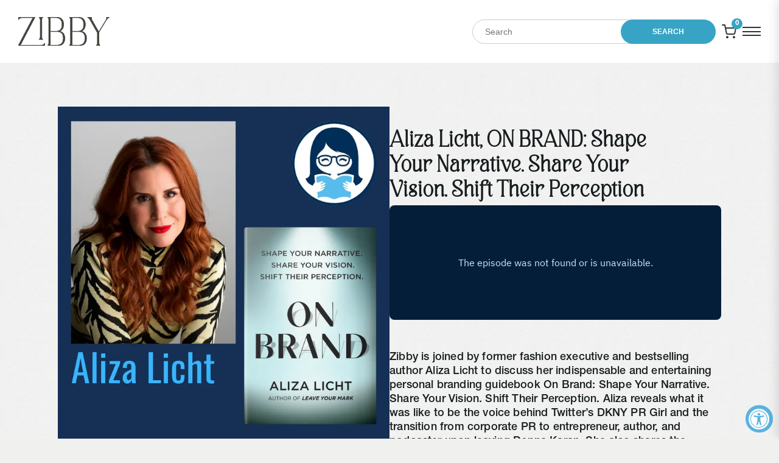

--- FILE ---
content_type: text/html; charset=utf-8
request_url: https://zibbymedia.com/blogs/transcripts/aliza-licht-on-brand-shape-your-narrative-share-your-vision-shift-their-perception
body_size: 52049
content:
<!doctype html>
<html lang="en">
  <head><!-- SEOAnt Speed Up Script --><script>
const AllowUrlArray_SEOAnt = ['cdn.nfcube.com', 'cdnv2.mycustomizer.com'];
const ForbidUrlArray_SEOAnt = [];
window.WhiteUrlArray_SEOAnt = AllowUrlArray_SEOAnt.map(src => new RegExp(src, 'i'));
window.BlackUrlArray_SEOAnt = ForbidUrlArray_SEOAnt.map(src => new RegExp(src, 'i'));
</script>
<script>
// Limit output
class AllowJsPlugin{constructor(e){const attrArr=["default","defer","async"];this.listener=this.handleListener.bind(this,e),this.jsArr=[],this.attribute=attrArr.reduce(((e,t)=>({...e,[t]:[]})),{});const t=this;e.forEach((e=>window.addEventListener(e,t.listener,{passive:!0})))}handleListener(e){const t=this;return e.forEach((e=>window.removeEventListener(e,t.listener))),"complete"===document.readyState?this.handleDOM():document.addEventListener("readystatechange",(e=>{if("complete"===e.target.readyState)return setTimeout(t.handleDOM.bind(t),1)}))}async handleDOM(){this.pauseEvent(),this.pauseJQuery(),this.getScripts(),this.beforeScripts();for(const e of Object.keys(this.attribute))await this.changeScripts(this.attribute[e]);for(const e of["DOMContentLoaded","readystatechange"])await this.requestRedraw(),document.dispatchEvent(new Event("allowJS-"+e));document.lightJSonreadystatechange&&document.lightJSonreadystatechange();for(const e of["DOMContentLoaded","load"])await this.requestRedraw(),window.dispatchEvent(new Event("allowJS-"+e));await this.requestRedraw(),window.lightJSonload&&window.lightJSonload(),await this.requestRedraw(),this.jsArr.forEach((e=>e(window).trigger("allowJS-jquery-load"))),window.dispatchEvent(new Event("allowJS-pageshow")),await this.requestRedraw(),window.lightJSonpageshow&&window.lightJSonpageshow()}async requestRedraw(){return new Promise((e=>requestAnimationFrame(e)))}getScripts(){document.querySelectorAll("script[type=AllowJs]").forEach((e=>{e.hasAttribute("src")?e.hasAttribute("async")&&e.async?this.attribute.async.push(e):e.hasAttribute("defer")&&e.defer?this.attribute.defer.push(e):this.attribute.default.push(e):this.attribute.default.push(e)}))}beforeScripts(){const e=this,t=Object.keys(this.attribute).reduce(((t,n)=>[...t,...e.attribute[n]]),[]),n=document.createDocumentFragment();t.forEach((e=>{const t=e.getAttribute("src");if(!t)return;const s=document.createElement("link");s.href=t,s.rel="preload",s.as="script",n.appendChild(s)})),document.head.appendChild(n)}async changeScripts(e){let t;for(;t=e.shift();)await this.requestRedraw(),new Promise((e=>{const n=document.createElement("script");[...t.attributes].forEach((e=>{"type"!==e.nodeName&&n.setAttribute(e.nodeName,e.nodeValue)})),t.hasAttribute("src")?(n.addEventListener("load",e),n.addEventListener("error",e)):(n.text=t.text,e()),t.parentNode.replaceChild(n,t)}))}pauseEvent(){const e={};[{obj:document,name:"DOMContentLoaded"},{obj:window,name:"DOMContentLoaded"},{obj:window,name:"load"},{obj:window,name:"pageshow"},{obj:document,name:"readystatechange"}].map((t=>function(t,n){function s(n){return e[t].list.indexOf(n)>=0?"allowJS-"+n:n}e[t]||(e[t]={list:[n],add:t.addEventListener,remove:t.removeEventListener},t.addEventListener=(...n)=>{n[0]=s(n[0]),e[t].add.apply(t,n)},t.removeEventListener=(...n)=>{n[0]=s(n[0]),e[t].remove.apply(t,n)})}(t.obj,t.name))),[{obj:document,name:"onreadystatechange"},{obj:window,name:"onpageshow"}].map((e=>function(e,t){let n=e[t];Object.defineProperty(e,t,{get:()=>n||function(){},set:s=>{e["allowJS"+t]=n=s}})}(e.obj,e.name)))}pauseJQuery(){const e=this;let t=window.jQuery;Object.defineProperty(window,"jQuery",{get:()=>t,set(n){if(!n||!n.fn||!e.jsArr.includes(n))return void(t=n);n.fn.ready=n.fn.init.prototype.ready=e=>{e.bind(document)(n)};const s=n.fn.on;n.fn.on=n.fn.init.prototype.on=function(...e){if(window!==this[0])return s.apply(this,e),this;const t=e=>e.split(" ").map((e=>"load"===e||0===e.indexOf("load.")?"allowJS-jquery-load":e)).join(" ");return"string"==typeof e[0]||e[0]instanceof String?(e[0]=t(e[0]),s.apply(this,e),this):("object"==typeof e[0]&&Object.keys(e[0]).forEach((n=>{delete Object.assign(e[0],{[t(n)]:e[0][n]})[n]})),s.apply(this,e),this)},e.jsArr.push(n),t=n}})}}new AllowJsPlugin(["keydown","wheel","mouseenter","mousemove","mouseleave","touchstart","touchmove","touchend"]);
</script>
<script>
"use strict";function SEOAnt_toConsumableArray(t){if(Array.isArray(t)){for(var e=0,r=Array(t.length);e<t.length;e++)r[e]=t[e];return r}return Array.from(t)}function _0x960a(t,e){var r=_0x3840();return(_0x960a=function(t,e){return t-=247,r[t]})(t,e)}function _0x3840(){var t=["defineProperties","application/javascript","preventDefault","4990555yeBSbh","addEventListener","set","setAttribute","bind","getAttribute","parentElement","WhiteUrlArray_SEOAnt","listener","toString","toLowerCase","every","touchend","SEOAnt scripts can't be lazy loaded","keydown","touchstart","removeChild","length","58IusxNw","BlackUrlArray_SEOAnt","observe","name","value","documentElement","wheel","warn","whitelist","map","tagName","402345HpbWDN","getOwnPropertyDescriptor","head","type","touchmove","removeEventListener","8160iwggKQ","call","beforescriptexecute","some","string","options","push","appendChild","blacklisted","querySelectorAll","5339295FeRgGa","4OtFDAr","filter","57211uwpiMx","nodeType","createElement","src","13296210cxmbJp",'script[type="',"1744290Faeint","test","forEach","script","blacklist","attributes","get","$&","744DdtCNR"];return(_0x3840=function(){return t})()}var _extends=Object.assign||function(t){for(var e=1;e<arguments.length;e++){var r=arguments[e];for(var n in r)Object.prototype.hasOwnProperty.call(r,n)&&(t[n]=r[n])}return t},_slicedToArray=function(){function t(t,e){var r=[],n=!0,o=!1,i=void 0;try{for(var a,c=t[Symbol.iterator]();!(n=(a=c.next()).done)&&(r.push(a.value),!e||r.length!==e);n=!0);}catch(t){o=!0,i=t}finally{try{!n&&c.return&&c.return()}finally{if(o)throw i}}return r}return function(e,r){if(Array.isArray(e))return e;if(Symbol.iterator in Object(e))return t(e,r);throw new TypeError("Invalid attempt to destructure non-iterable instance")}}(),_typeof="function"==typeof Symbol&&"symbol"==typeof Symbol.iterator?function(t){return typeof t}:function(t){return t&&"function"==typeof Symbol&&t.constructor===Symbol&&t!==Symbol.prototype?"symbol":typeof t};(function(t,e){for(var r=_0x960a,n=t();[];)try{if(531094===parseInt(r(306))/1+-parseInt(r(295))/2*(parseInt(r(312))/3)+-parseInt(r(257))/4*(parseInt(r(277))/5)+-parseInt(r(265))/6+-parseInt(r(259))/7*(-parseInt(r(273))/8)+-parseInt(r(256))/9+parseInt(r(263))/10)break;n.push(n.shift())}catch(t){n.push(n.shift())}})(_0x3840),function(){var t=_0x960a,e="javascript/blocked",r={blacklist:window[t(296)],whitelist:window[t(284)]},n={blacklisted:[]},o=function(n,o){return n&&(!o||o!==e)&&(!r.blacklist||r[t(269)][t(249)](function(e){return e[t(266)](n)}))&&(!r[t(303)]||r.whitelist[t(288)](function(e){return!e[t(266)](n)}))},i=function(e){var n=t,o=e[n(282)](n(262));return r[n(269)]&&r.blacklist[n(288)](function(t){return!t.test(o)})||r[n(303)]&&r.whitelist[n(249)](function(t){return t[n(266)](o)})},a=new MutationObserver(function(r){for(var i=t,a=0;a<r[i(294)];a++)for(var c=r[a].addedNodes,u=0;u<c.length;u++)!function(t){var r=c[t];if(1===r[i(260)]&&"SCRIPT"===r[i(305)]){var a=r[i(262)],u=r[i(309)];if(o(a,u)){n.blacklisted[i(252)]([r,r.type]),r[i(309)]=e;var s=function t(n){var o=i;r[o(282)](o(309))===e&&n[o(276)](),r[o(311)](o(248),t)};r[i(278)](i(248),s),r[i(283)]&&r[i(283)][i(293)](r)}}}(u)});a[t(297)](document[t(300)],{childList:!![],subtree:!![]});var c=/[|\{}()\[\]^$+*?.]/g,u=function(){for(var o=arguments.length,u=Array(o),s=0;s<o;s++)u[s]=arguments[s];var l=t;u[l(294)]<1?(r[l(269)]=[],r[l(303)]=[]):(r.blacklist&&(r[l(269)]=r.blacklist[l(258)](function(t){return u[l(288)](function(e){var r=l;return(void 0===e?"undefined":_typeof(e))===r(250)?!t.test(e):e instanceof RegExp?t.toString()!==e.toString():void 0})})),r[l(303)]&&(r[l(303)]=[].concat(SEOAnt_toConsumableArray(r[l(303)]),SEOAnt_toConsumableArray(u.map(function(t){var e=l;if("string"==typeof t){var n=t.replace(c,e(272)),o=".*"+n+".*";if(r[e(303)][e(288)](function(t){return t[e(286)]()!==o[e(286)]()}))return new RegExp(o)}else if(t instanceof RegExp&&r[e(303)][e(288)](function(r){return r[e(286)]()!==t.toString()}))return t;return null})[l(258)](Boolean)))));for(var f=document[l(255)](l(264)+e+'"]'),p=0;p<f[l(294)];p++){var y=f[p];i(y)&&(n[l(254)][l(252)]([y,l(275)]),y[l(283)][l(293)](y))}var v=0;[].concat(SEOAnt_toConsumableArray(n[l(254)]))[l(267)](function(t,e){var r=_slicedToArray(t,2),o=r[0],a=r[1],c=l;if(i(o)){for(var u=document.createElement("script"),s=0;s<o.attributes.length;s++){var f=o[c(270)][s];f[c(298)]!==c(262)&&f.name!==c(309)&&u.setAttribute(f.name,o.attributes[s][c(299)])}u[c(280)](c(262),o[c(262)]),u.setAttribute("type",a||c(275)),document[c(308)][c(253)](u),n[c(254)].splice(e-v,1),v++}}),r[l(269)]&&r.blacklist.length<1&&a.disconnect()},s=document.createElement,l={src:Object[t(307)](HTMLScriptElement.prototype,t(262)),type:Object[t(307)](HTMLScriptElement.prototype,t(309))};document[t(261)]=function(){for(var r=t,n=arguments.length,i=Array(n),a=0;a<n;a++)i[a]=arguments[a];if(i[0][r(287)]()!==r(268))return s[r(281)](document).apply(void 0,i);var c=s.bind(document).apply(void 0,i);try{Object[r(274)](c,{src:_extends({},l[r(262)],{set:function(t){var n=r;o(t,c[n(309)])&&l.type[n(279)][n(247)](this,e),l[n(262)][n(279)].call(this,t)}}),type:_extends({},l[r(309)],{get:function(){var t=r,n=l[t(309)][t(271)][t(247)](this);return n===e||o(this[t(262)],n)?null:n},set:function(t){var n=r,i=o(c[n(262)],c[n(309)])?e:t;l.type[n(279)][n(247)](this,i)}})}),c.setAttribute=function(t,e){var n=r;t===n(309)||t===n(262)?c[t]=e:HTMLScriptElement.prototype[n(280)][n(247)](c,t,e)}}catch(t){console[r(302)](r(290),t)}return c},[t(291),"mousemove",t(289),t(310),t(292),t(301)][t(304)](function(t){return{type:t,listener:function(){return u()},options:{passive:!![]}}}).forEach(function(e){var r=t;document[r(278)](e[r(309)],e[r(285)],e[r(251)])})}();
</script>
<!-- /SEOAnt Speed Up Script -->
    <meta charset="utf-8">
    <meta http-equiv="X-UA-Compatible" content="IE=edge">
    <meta name="viewport" content="width=device-width,initial-scale=1">
    <meta name="theme-color" content="">
    <link rel="canonical" href="https://zibbymedia.com/blogs/transcripts/aliza-licht-on-brand-shape-your-narrative-share-your-vision-shift-their-perception">

    <title>Zibby</title>
    <link rel="shortcut icon" href="//zibbymedia.com/cdn/shop/files/Untitled-5_1f545f2b-ede7-4741-8f60-089e0d2e4004_32x32.png?v=1709915005" type="image/png">

    <style>
      .hulk-powered-wrapper { display: none !important; visibility: hidden !important; }
    </style>

    <meta name="description" content="">

    <!-- Meta Pixel Code -->
    <script>
      !function(f,b,e,v,n,t,s)
      {if(f.fbq)return;n=f.fbq=function(){n.callMethod?
      n.callMethod.apply(n,arguments):n.queue.push(arguments)};
      if(!f._fbq)f._fbq=n;n.push=n;n.loaded=!0;n.version='2.0';
      n.queue=[];t=b.createElement(e);t.async=!0;
      t.src=v;s=b.getElementsByTagName(e)[0];
      s.parentNode.insertBefore(t,s)}(window, document,'script',
      'https://connect.facebook.net/en_US/fbevents.js');
      fbq('init', '1540216323492014');
      fbq('track', 'PageView');
    </script>
    <noscript
      ><img
        height="1"
        width="1"
        style="display:none"
        src="https://www.facebook.com/tr?id=1540216323492014&ev=PageView&noscript=1"
    ></noscript>
    <!-- End Meta Pixel Code -->

    <!-- ----------------- Styles ------------------ -->
    <link rel="stylesheet" href="https://cdn.jsdelivr.net/npm/swiper@9/swiper-bundle.min.css">

    <style data-shopify>
      :root {
        
          --global_page_bg_image: url("//zibbymedia.com/cdn/shop/files/bg_search_res_1.png?v=1686740367");
        
        --global_page_bg_color: #F0F0EF;
        --global_text_color: #171D1E;

        --colors_accent_1: #38a4c5;
        --colors_accent_2: #143256;
      }
    </style>

    <link href="//zibbymedia.com/cdn/shop/t/45/assets/component-global.css?v=73089515448760388081768449813" rel="stylesheet" type="text/css" media="all" />
    <link href="//zibbymedia.com/cdn/shop/t/45/assets/slider.css?v=72717205937188897381768449813" rel="stylesheet" type="text/css" media="all" />
    <link href="//zibbymedia.com/cdn/shop/t/45/assets/component-custom-select.css?v=14923113728074729731768449813" rel="stylesheet" type="text/css" media="all" />
    <link href="//zibbymedia.com/cdn/shop/t/45/assets/component-marquee.css?v=122565004058056805701768449813" rel="stylesheet" type="text/css" media="all" />

    

    <script>window.performance && window.performance.mark && window.performance.mark('shopify.content_for_header.start');</script><meta name="google-site-verification" content="u3az1rMPVYS8Za6sVwaSTDXIkm21HReaIHlfxdYE6gU">
<meta name="facebook-domain-verification" content="375mkrmgjw80gcunx4jo01ffzml4b9">
<meta id="shopify-digital-wallet" name="shopify-digital-wallet" content="/74592944444/digital_wallets/dialog">
<meta name="shopify-checkout-api-token" content="e3e71c9b69b6148b17e356f3ce1fe53b">
<link rel="alternate" type="application/atom+xml" title="Feed" href="/blogs/transcripts.atom" />
<script async="async" src="/checkouts/internal/preloads.js?locale=en-US"></script>
<link rel="preconnect" href="https://shop.app" crossorigin="anonymous">
<script async="async" src="https://shop.app/checkouts/internal/preloads.js?locale=en-US&shop_id=74592944444" crossorigin="anonymous"></script>
<script id="apple-pay-shop-capabilities" type="application/json">{"shopId":74592944444,"countryCode":"US","currencyCode":"USD","merchantCapabilities":["supports3DS"],"merchantId":"gid:\/\/shopify\/Shop\/74592944444","merchantName":"Zibby Media","requiredBillingContactFields":["postalAddress","email"],"requiredShippingContactFields":["postalAddress","email"],"shippingType":"shipping","supportedNetworks":["visa","masterCard","amex","discover","elo","jcb"],"total":{"type":"pending","label":"Zibby Media","amount":"1.00"},"shopifyPaymentsEnabled":true,"supportsSubscriptions":true}</script>
<script id="shopify-features" type="application/json">{"accessToken":"e3e71c9b69b6148b17e356f3ce1fe53b","betas":["rich-media-storefront-analytics"],"domain":"zibbymedia.com","predictiveSearch":true,"shopId":74592944444,"locale":"en"}</script>
<script>var Shopify = Shopify || {};
Shopify.shop = "zibby-books.myshopify.com";
Shopify.locale = "en";
Shopify.currency = {"active":"USD","rate":"1.0"};
Shopify.country = "US";
Shopify.theme = {"name":"Zibby Books -  January 15th","id":183225975100,"schema_name":null,"schema_version":null,"theme_store_id":null,"role":"main"};
Shopify.theme.handle = "null";
Shopify.theme.style = {"id":null,"handle":null};
Shopify.cdnHost = "zibbymedia.com/cdn";
Shopify.routes = Shopify.routes || {};
Shopify.routes.root = "/";</script>
<script type="module">!function(o){(o.Shopify=o.Shopify||{}).modules=!0}(window);</script>
<script>!function(o){function n(){var o=[];function n(){o.push(Array.prototype.slice.apply(arguments))}return n.q=o,n}var t=o.Shopify=o.Shopify||{};t.loadFeatures=n(),t.autoloadFeatures=n()}(window);</script>
<script>
  window.ShopifyPay = window.ShopifyPay || {};
  window.ShopifyPay.apiHost = "shop.app\/pay";
  window.ShopifyPay.redirectState = null;
</script>
<script id="shop-js-analytics" type="application/json">{"pageType":"article"}</script>
<script defer="defer" async type="module" src="//zibbymedia.com/cdn/shopifycloud/shop-js/modules/v2/client.init-shop-cart-sync_BT-GjEfc.en.esm.js"></script>
<script defer="defer" async type="module" src="//zibbymedia.com/cdn/shopifycloud/shop-js/modules/v2/chunk.common_D58fp_Oc.esm.js"></script>
<script defer="defer" async type="module" src="//zibbymedia.com/cdn/shopifycloud/shop-js/modules/v2/chunk.modal_xMitdFEc.esm.js"></script>
<script type="module">
  await import("//zibbymedia.com/cdn/shopifycloud/shop-js/modules/v2/client.init-shop-cart-sync_BT-GjEfc.en.esm.js");
await import("//zibbymedia.com/cdn/shopifycloud/shop-js/modules/v2/chunk.common_D58fp_Oc.esm.js");
await import("//zibbymedia.com/cdn/shopifycloud/shop-js/modules/v2/chunk.modal_xMitdFEc.esm.js");

  window.Shopify.SignInWithShop?.initShopCartSync?.({"fedCMEnabled":true,"windoidEnabled":true});

</script>
<script>
  window.Shopify = window.Shopify || {};
  if (!window.Shopify.featureAssets) window.Shopify.featureAssets = {};
  window.Shopify.featureAssets['shop-js'] = {"shop-cart-sync":["modules/v2/client.shop-cart-sync_DZOKe7Ll.en.esm.js","modules/v2/chunk.common_D58fp_Oc.esm.js","modules/v2/chunk.modal_xMitdFEc.esm.js"],"init-fed-cm":["modules/v2/client.init-fed-cm_B6oLuCjv.en.esm.js","modules/v2/chunk.common_D58fp_Oc.esm.js","modules/v2/chunk.modal_xMitdFEc.esm.js"],"shop-cash-offers":["modules/v2/client.shop-cash-offers_D2sdYoxE.en.esm.js","modules/v2/chunk.common_D58fp_Oc.esm.js","modules/v2/chunk.modal_xMitdFEc.esm.js"],"shop-login-button":["modules/v2/client.shop-login-button_QeVjl5Y3.en.esm.js","modules/v2/chunk.common_D58fp_Oc.esm.js","modules/v2/chunk.modal_xMitdFEc.esm.js"],"pay-button":["modules/v2/client.pay-button_DXTOsIq6.en.esm.js","modules/v2/chunk.common_D58fp_Oc.esm.js","modules/v2/chunk.modal_xMitdFEc.esm.js"],"shop-button":["modules/v2/client.shop-button_DQZHx9pm.en.esm.js","modules/v2/chunk.common_D58fp_Oc.esm.js","modules/v2/chunk.modal_xMitdFEc.esm.js"],"avatar":["modules/v2/client.avatar_BTnouDA3.en.esm.js"],"init-windoid":["modules/v2/client.init-windoid_CR1B-cfM.en.esm.js","modules/v2/chunk.common_D58fp_Oc.esm.js","modules/v2/chunk.modal_xMitdFEc.esm.js"],"init-shop-for-new-customer-accounts":["modules/v2/client.init-shop-for-new-customer-accounts_C_vY_xzh.en.esm.js","modules/v2/client.shop-login-button_QeVjl5Y3.en.esm.js","modules/v2/chunk.common_D58fp_Oc.esm.js","modules/v2/chunk.modal_xMitdFEc.esm.js"],"init-shop-email-lookup-coordinator":["modules/v2/client.init-shop-email-lookup-coordinator_BI7n9ZSv.en.esm.js","modules/v2/chunk.common_D58fp_Oc.esm.js","modules/v2/chunk.modal_xMitdFEc.esm.js"],"init-shop-cart-sync":["modules/v2/client.init-shop-cart-sync_BT-GjEfc.en.esm.js","modules/v2/chunk.common_D58fp_Oc.esm.js","modules/v2/chunk.modal_xMitdFEc.esm.js"],"shop-toast-manager":["modules/v2/client.shop-toast-manager_DiYdP3xc.en.esm.js","modules/v2/chunk.common_D58fp_Oc.esm.js","modules/v2/chunk.modal_xMitdFEc.esm.js"],"init-customer-accounts":["modules/v2/client.init-customer-accounts_D9ZNqS-Q.en.esm.js","modules/v2/client.shop-login-button_QeVjl5Y3.en.esm.js","modules/v2/chunk.common_D58fp_Oc.esm.js","modules/v2/chunk.modal_xMitdFEc.esm.js"],"init-customer-accounts-sign-up":["modules/v2/client.init-customer-accounts-sign-up_iGw4briv.en.esm.js","modules/v2/client.shop-login-button_QeVjl5Y3.en.esm.js","modules/v2/chunk.common_D58fp_Oc.esm.js","modules/v2/chunk.modal_xMitdFEc.esm.js"],"shop-follow-button":["modules/v2/client.shop-follow-button_CqMgW2wH.en.esm.js","modules/v2/chunk.common_D58fp_Oc.esm.js","modules/v2/chunk.modal_xMitdFEc.esm.js"],"checkout-modal":["modules/v2/client.checkout-modal_xHeaAweL.en.esm.js","modules/v2/chunk.common_D58fp_Oc.esm.js","modules/v2/chunk.modal_xMitdFEc.esm.js"],"shop-login":["modules/v2/client.shop-login_D91U-Q7h.en.esm.js","modules/v2/chunk.common_D58fp_Oc.esm.js","modules/v2/chunk.modal_xMitdFEc.esm.js"],"lead-capture":["modules/v2/client.lead-capture_BJmE1dJe.en.esm.js","modules/v2/chunk.common_D58fp_Oc.esm.js","modules/v2/chunk.modal_xMitdFEc.esm.js"],"payment-terms":["modules/v2/client.payment-terms_Ci9AEqFq.en.esm.js","modules/v2/chunk.common_D58fp_Oc.esm.js","modules/v2/chunk.modal_xMitdFEc.esm.js"]};
</script>
<script>(function() {
  var isLoaded = false;
  function asyncLoad() {
    if (isLoaded) return;
    isLoaded = true;
    var urls = ["https:\/\/inffuse.eventscalendar.co\/plugins\/shopify\/loader.js?app=calendar\u0026shop=zibby-books.myshopify.com\u0026shop=zibby-books.myshopify.com"];
    for (var i = 0; i < urls.length; i++) {
      var s = document.createElement('script');
      s.type = 'text/javascript';
      if (AllowUrlArray_SEOAnt.filter(u => urls[i].indexOf(u) > -1).length === 0) s.type = 'AllowJs'; s.async = true;
      s.src = urls[i];
      var x = document.getElementsByTagName('script')[0];
      x.parentNode.insertBefore(s, x);
    }
  };
  if(window.attachEvent) {
    window.attachEvent('onload', asyncLoad);
  } else {
    window.addEventListener('load', asyncLoad, false);
  }
})();</script>
<script id="__st">var __st={"a":74592944444,"offset":-18000,"reqid":"8fb4869e-5f44-4d4c-b2ce-0f4c98f894dc-1769150767","pageurl":"zibbymedia.com\/blogs\/transcripts\/aliza-licht-on-brand-shape-your-narrative-share-your-vision-shift-their-perception","s":"articles-607713034556","u":"fbb6d8f73d7e","p":"article","rtyp":"article","rid":607713034556};</script>
<script>window.ShopifyPaypalV4VisibilityTracking = true;</script>
<script id="captcha-bootstrap">!function(){'use strict';const t='contact',e='account',n='new_comment',o=[[t,t],['blogs',n],['comments',n],[t,'customer']],c=[[e,'customer_login'],[e,'guest_login'],[e,'recover_customer_password'],[e,'create_customer']],r=t=>t.map((([t,e])=>`form[action*='/${t}']:not([data-nocaptcha='true']) input[name='form_type'][value='${e}']`)).join(','),a=t=>()=>t?[...document.querySelectorAll(t)].map((t=>t.form)):[];function s(){const t=[...o],e=r(t);return a(e)}const i='password',u='form_key',d=['recaptcha-v3-token','g-recaptcha-response','h-captcha-response',i],f=()=>{try{return window.sessionStorage}catch{return}},m='__shopify_v',_=t=>t.elements[u];function p(t,e,n=!1){try{const o=window.sessionStorage,c=JSON.parse(o.getItem(e)),{data:r}=function(t){const{data:e,action:n}=t;return t[m]||n?{data:e,action:n}:{data:t,action:n}}(c);for(const[e,n]of Object.entries(r))t.elements[e]&&(t.elements[e].value=n);n&&o.removeItem(e)}catch(o){console.error('form repopulation failed',{error:o})}}const l='form_type',E='cptcha';function T(t){t.dataset[E]=!0}const w=window,h=w.document,L='Shopify',v='ce_forms',y='captcha';let A=!1;((t,e)=>{const n=(g='f06e6c50-85a8-45c8-87d0-21a2b65856fe',I='https://cdn.shopify.com/shopifycloud/storefront-forms-hcaptcha/ce_storefront_forms_captcha_hcaptcha.v1.5.2.iife.js',D={infoText:'Protected by hCaptcha',privacyText:'Privacy',termsText:'Terms'},(t,e,n)=>{const o=w[L][v],c=o.bindForm;if(c)return c(t,g,e,D).then(n);var r;o.q.push([[t,g,e,D],n]),r=I,A||(h.body.append(Object.assign(h.createElement('script'),{id:'captcha-provider',async:!0,src:r})),A=!0)});var g,I,D;w[L]=w[L]||{},w[L][v]=w[L][v]||{},w[L][v].q=[],w[L][y]=w[L][y]||{},w[L][y].protect=function(t,e){n(t,void 0,e),T(t)},Object.freeze(w[L][y]),function(t,e,n,w,h,L){const[v,y,A,g]=function(t,e,n){const i=e?o:[],u=t?c:[],d=[...i,...u],f=r(d),m=r(i),_=r(d.filter((([t,e])=>n.includes(e))));return[a(f),a(m),a(_),s()]}(w,h,L),I=t=>{const e=t.target;return e instanceof HTMLFormElement?e:e&&e.form},D=t=>v().includes(t);t.addEventListener('submit',(t=>{const e=I(t);if(!e)return;const n=D(e)&&!e.dataset.hcaptchaBound&&!e.dataset.recaptchaBound,o=_(e),c=g().includes(e)&&(!o||!o.value);(n||c)&&t.preventDefault(),c&&!n&&(function(t){try{if(!f())return;!function(t){const e=f();if(!e)return;const n=_(t);if(!n)return;const o=n.value;o&&e.removeItem(o)}(t);const e=Array.from(Array(32),(()=>Math.random().toString(36)[2])).join('');!function(t,e){_(t)||t.append(Object.assign(document.createElement('input'),{type:'hidden',name:u})),t.elements[u].value=e}(t,e),function(t,e){const n=f();if(!n)return;const o=[...t.querySelectorAll(`input[type='${i}']`)].map((({name:t})=>t)),c=[...d,...o],r={};for(const[a,s]of new FormData(t).entries())c.includes(a)||(r[a]=s);n.setItem(e,JSON.stringify({[m]:1,action:t.action,data:r}))}(t,e)}catch(e){console.error('failed to persist form',e)}}(e),e.submit())}));const S=(t,e)=>{t&&!t.dataset[E]&&(n(t,e.some((e=>e===t))),T(t))};for(const o of['focusin','change'])t.addEventListener(o,(t=>{const e=I(t);D(e)&&S(e,y())}));const B=e.get('form_key'),M=e.get(l),P=B&&M;t.addEventListener('DOMContentLoaded',(()=>{const t=y();if(P)for(const e of t)e.elements[l].value===M&&p(e,B);[...new Set([...A(),...v().filter((t=>'true'===t.dataset.shopifyCaptcha))])].forEach((e=>S(e,t)))}))}(h,new URLSearchParams(w.location.search),n,t,e,['guest_login'])})(!0,!0)}();</script>
<script integrity="sha256-4kQ18oKyAcykRKYeNunJcIwy7WH5gtpwJnB7kiuLZ1E=" data-source-attribution="shopify.loadfeatures" defer="defer" src="//zibbymedia.com/cdn/shopifycloud/storefront/assets/storefront/load_feature-a0a9edcb.js" crossorigin="anonymous"></script>
<script crossorigin="anonymous" defer="defer" src="//zibbymedia.com/cdn/shopifycloud/storefront/assets/shopify_pay/storefront-65b4c6d7.js?v=20250812"></script>
<script data-source-attribution="shopify.dynamic_checkout.dynamic.init">var Shopify=Shopify||{};Shopify.PaymentButton=Shopify.PaymentButton||{isStorefrontPortableWallets:!0,init:function(){window.Shopify.PaymentButton.init=function(){};var t=document.createElement("script");t.src="https://zibbymedia.com/cdn/shopifycloud/portable-wallets/latest/portable-wallets.en.js",t.type="module",document.head.appendChild(t)}};
</script>
<script data-source-attribution="shopify.dynamic_checkout.buyer_consent">
  function portableWalletsHideBuyerConsent(e){var t=document.getElementById("shopify-buyer-consent"),n=document.getElementById("shopify-subscription-policy-button");t&&n&&(t.classList.add("hidden"),t.setAttribute("aria-hidden","true"),n.removeEventListener("click",e))}function portableWalletsShowBuyerConsent(e){var t=document.getElementById("shopify-buyer-consent"),n=document.getElementById("shopify-subscription-policy-button");t&&n&&(t.classList.remove("hidden"),t.removeAttribute("aria-hidden"),n.addEventListener("click",e))}window.Shopify?.PaymentButton&&(window.Shopify.PaymentButton.hideBuyerConsent=portableWalletsHideBuyerConsent,window.Shopify.PaymentButton.showBuyerConsent=portableWalletsShowBuyerConsent);
</script>
<script data-source-attribution="shopify.dynamic_checkout.cart.bootstrap">document.addEventListener("DOMContentLoaded",(function(){function t(){return document.querySelector("shopify-accelerated-checkout-cart, shopify-accelerated-checkout")}if(t())Shopify.PaymentButton.init();else{new MutationObserver((function(e,n){t()&&(Shopify.PaymentButton.init(),n.disconnect())})).observe(document.body,{childList:!0,subtree:!0})}}));
</script>
<script id='scb4127' type='text/javascript' async='' src='https://zibbymedia.com/cdn/shopifycloud/privacy-banner/storefront-banner.js'></script><link id="shopify-accelerated-checkout-styles" rel="stylesheet" media="screen" href="https://zibbymedia.com/cdn/shopifycloud/portable-wallets/latest/accelerated-checkout-backwards-compat.css" crossorigin="anonymous">
<style id="shopify-accelerated-checkout-cart">
        #shopify-buyer-consent {
  margin-top: 1em;
  display: inline-block;
  width: 100%;
}

#shopify-buyer-consent.hidden {
  display: none;
}

#shopify-subscription-policy-button {
  background: none;
  border: none;
  padding: 0;
  text-decoration: underline;
  font-size: inherit;
  cursor: pointer;
}

#shopify-subscription-policy-button::before {
  box-shadow: none;
}

      </style>
<link rel="stylesheet" media="screen" href="//zibbymedia.com/cdn/shop/t/45/compiled_assets/styles.css?v=35545">
<script>window.performance && window.performance.mark && window.performance.mark('shopify.content_for_header.end');</script>

    <script
      src="https://cdnjs.cloudflare.com/ajax/libs/jquery/3.6.0/jquery.min.js"
      integrity="sha512-894YE6QWD5I59HgZOGReFYm4dnWc1Qt5NtvYSaNcOP+u1T9qYdvdihz0PPSiiqn/+/3e7Jo4EaG7TubfWGUrMQ=="
      crossorigin="anonymous"
      referrerpolicy="no-referrer"
    ></script>
    <link href="//zibbymedia.com/cdn/shop/t/45/assets/search-header.css?v=88673632873304087531768449813" rel="stylesheet" type="text/css" media="all" />

    <!-- KWD Custom -->
    <link href="//zibbymedia.com/cdn/shop/t/45/assets/custom.css?v=92877017244381523761768488822" rel="stylesheet" type="text/css" media="all" />
    <style>
      

      /** Hewitt Banner **/
      #inheriting_magic { display: none !important; visibility: hidden !important; }
      
      /** Hewitt Banner **/

      

      
        .producttabs { display: block !important; }
        .producttabso { display: none !important; }
      }
    </style>
    <!-- KWD Custom -->

      <style>
      
      </style>


    

    

    <link href="//zibbymedia.com/cdn/shop/t/45/assets/custom-font.css?v=109249046925623717781768449813" rel="stylesheet" type="text/css" media="all" />
    
  

<!-- BEGIN app block: shopify://apps/seowill-seoant-ai-seo/blocks/seoant-core/8e57283b-dcb0-4f7b-a947-fb5c57a0d59d -->
<!--SEOAnt Core By SEOAnt Teams, v0.1.6 START -->



<script type="application/ld+json">
    {
        "@context" : "https://schema.org",
        "@type" : "Article",
        "about": "Zibby is joined by former fashion executive and bestselling author Aliza Licht to discuss her indispensable...",
        "headline": "Zibby is joined by former fashion executive and bestselling author Aliza Licht to discuss her indispensable...",
        "mainEntityOfPage" : "https://zibbymedia.com/blogs/transcripts/aliza-licht-on-brand-shape-your-narrative-share-your-vision-shift-their-perception",
        "image": {
            "@type": "ImageObject",
            "url": "https:articles/aliza-licht-on-brand-shape-your-narrative-share-your-vision-shift-their-perception_212acc33-0c95-48db-9cfc-863c3acf29d3.png",
            "width": 1024,
            "height": 1024
        },
        "url" : "https://zibbymedia.com/blogs/transcripts/aliza-licht-on-brand-shape-your-narrative-share-your-vision-shift-their-perception",
        "dateModified": "2023-04-25 04:20:39 -0400",
        "datePublished": "2023-04-25 04:20:39 -0400",
        "dateCreated": "2024-02-29 22:21:01 -0500",
        "articleBody": "Zibby is joined by former fashion executive and bestselling author Aliza Licht to discuss her indispensable and entertaining personal branding guidebook On Brand: Shape Your Narrative. Share Your Vision. Shift Their Perception. Aliza reveals what it was like to be the voice behind Twitter’s DKNY PR Girl and the transition from corporate PR to entrepreneur, author, and podcaster upon leaving Donna Karan. She also shares the importance of building a personal brand that helps you stand out–face-to-face, over email, and on social media–and teaches us how to do it!Transcript:Zibby Owens interviews Aliza Licht, about her new book ON BRAND: Shape Your Narrative. Share Your Vision. Shift Their Perception.Zibby Owens: Hi, Aliza. Thank you so much for coming on “Moms Don’t Have Time to Read Books” to talk about On Brand: Shape Your Narrative. Share Your Vision. Shift Their Perception.Aliza Licht: I am so honored to be here, Zibby. Thank you for having me.Zibby: I can’t wait to discuss. There are so many tips, strategies, ideas, and more in this book, but also your own story. I want you to tell that first because it’s so interesting, how you built a massive following and did so in secret and then were revealed and this whole — it’s amazing, the story. Talk all about, basically, how you came into all this, your role in fashion, and how you’ve taken branding and just exploded it and made a user guide for everyone else.Aliza: First of all, thanks for the great question. I grew up in fashion working in corporate PR spending seventeen years working for Donna Karan, normal corporate PR job. In 2009, we were faced with this newish platform called Twitter. We were like, maybe we should get on it. Sitting around a marketing meeting one day, we were debating how we would get on it. My big fear working in PR was that people would think Donna Karan, the person, was tweeting. Obviously, that has a whole host of problems. Who’s writing that copy? Who’s responding? It was a time Gossip Girl season two or something was the rage. I was like, why can’t we just do it like Gossip Girl and create an anonymous character that can be the voice of the brand? No one has to know who it is. That was the idea. I was like, we can call her DKNY PR Girl. When we pitched it to our legal team, they were like, “Great. Only one person can do that. Aliza, because you are the SVP of Global Communications, it’s going to be you.” Honestly, Zibby, I was like, okay, sure. I had no idea what I was signing up for, didn’t know what Twitter was, and then started to tweet. I think the biggest lesson here in the early days was really, it was all about, and it still is, telling a great story. You can relate to that. Telling a great story. Not selling anything. I learned that by doing. I was anonymous for two years as this person behind the Twitter handle, which is crazy in our world where no one keeps a secret or says, don’t tell anyone, but… Finally came out in 2011 as the person behind the Twitter handle. What I was doing the whole time on Twitter, in addition to sharing my escapades with celebrity dressing or fashion week, was actually giving out career advice. One day, an editor called me cold and was like, “I think you should write a book.” That is what led to Leave Your Mark, which was my first book. Cut to, I come out as this person. There’s 230 million media impressions of this news, which was wild. I have this book now, Leave Your Mark. It’s 2015. All of a sudden, it becomes very clear the company is changing. They’re getting a new CEO. They’re getting new creative directors. I’m like, it’s time for me to go. This is where On Brand picks up. Leave Your Mark ends. That book ends. Leave Your Mark is very much like The Devil Wears Prada meets career advice. On Brand picks up right from the height of my career at Donna Karan where I have created a personal brand for something I don’t own. I think that’s really important because I had all these millions of followers, like you mentioned, but they were not mine. Then I’m faced with, okay, now I’m going to leave this company. I don’t have this lofty title anymore. I’m not part of LVMH. Yes, I have a book, but now what? On Brand starts with my rebrand from corporate PR person to want-to-be entrepreneur and author.Zibby: Unreal. This whole thing is so cool. Wait, tell me more what it was like in that moment when you decided to reveal who you were. What was it like having this whole secret identity for a couple years? What was that even like? How often were you tweeting? Tell me more of the learnings from that, just the whole thing.Aliza: This was a side hustle from my real job. I was still doing my regular role as SVP of Global Communications. I was tweeting probably a hundred times a day.Zibby: A hundred times a day?Aliza: But out of passion. No one was making me do this, Zibby. Seven days a week, I was responding to everyone. I started a blog on Tumblr. Instagram didn’t exist. Later on, I started on Instagram. It was fascinating to connect with people around the world. The questions were often, how do I become a publicist? How do I break into fashion? I had advice. I wanted to help. I really found myself mentoring just as much as I was sharing insider, fun, behind-the-scenes, celebrity dressing tidbits. It became a really popular handle. What we decided to do to reveal me as the person was create a behind the scenes of fashion week video on YouTube to show my actual job. The whole premise was my life as a PR girl living in New York City. It was a very fly-on-the-wall view. Because this is “Moms Don’t Have Time to Read,” I will tell you moms also don’t have time to reveal themselves as a Twitter personality. The day that I was designated as uploading this YouTube video to reveal myself was the day I was touring a camp for my son, Ramapo Day Camp. We drove up into a place with no Wi-Fi. We are literally walking around this camp. He’s six or something. I literally hit submit on the video, and I lose all Wi-Fi, all cellular. I hit submit. I have no idea what happens to this video. I’m on this camp tour. They’re like, and here’s the pool. I’m like, we know it’s a fucking pool. We can see it’s a pool.  I was like, we need to get out of here. We finally get back in the car. I’m like, drive! I need cell phone service. It was hundreds of thousands of retweets. It was insane. That exploded it. That was exhilarating, scary, shocking. Then it became like, well, I better be real careful what I say now because now they know it’s me. I didn’t want it to change the personality at all, so I had to balance that. I was a little snarky at times, a little bit page-six-ish. It was incredible. Also, it swallowed me whole as a person. The rebrand and what I’ve put into On Brand is really about building equity in your own name. Instead of being Aliza from DKNY, I want to be Aliza Licht. That is what this book does for people.Zibby: You have this whole thing. Hi, I’m Aliza. Let me introduce myself to you. How do you do that? How do you do it in the context of a bigger company? So many people are working in a big company. How do you maintain your own identity within a bigger thing but also when you hang your own shingle up?Aliza: Great questions. First of all, it starts with asking yourself, what do you want to be known for? One of the concepts I really double down on in On Brand is that this is not about becoming an influencer. This is not about building a huge social media presence, unless that’s what you want to do. This is very much just as much for the corporate person who wants to level up and get promoted or for the corporate executive who’s like, you know what, I’m doing great, but I also want to be thought of as a thought leader in my industry. How do you see yourself as a whole person within a bigger infrastructure? It really is as much about your executive presence in the company and how you’re showing up, to how you’re emailing people, to what you’re posting on social media. The book is very self-reflective. What I do throughout the book is create these mental gymnastics exercises. Each concept is broken into very small, digestible bites. Then I kind of hold the reader’s hand to think through how they’re navigating. Self-reflection, what do you want to be known for? Starting off with a classic Venn diagram of thinking about all the facets of your life, all your interests, where you work, what you maybe do for a side hustle, what your hobbies are, your interests, to really shape your narrative. That’s the reason it’s the first subtitle. I believe that if people don’t make a concerted effort to understand what they want to be known for and how to shape that narrative, they’re not giving other people the tools to speak about them. I think a strong personal brand is really when people are dropping your name in rooms you’re not in. You’re being offered opportunities that other people haven’t even heard of yet because people know your value. Within a company, it’s really about understanding, how can you be collaborative? How can you let people understand that you’re actually really good at what you do? Also, you’re proud of your accomplishments. You want people to understand the value you add, but doing it in a strategic and elegant way. There’s a million different exercises. It can be for anyone who’s thinking, “Wow, I got passed over for that promotion. Why? What’s wrong with me? Why didn’t I get that promotion?” or to someone whose personal brand is getting a little dusty. Maybe they haven’t innovated in their role in a while. They need to recognize that you can’t just sit back and relax. There are so many scenarios. At the end of the day, it really is aligning your self-reflection with public perception. Public perception can be your colleagues, your family, your friends, whoever is consuming you as a person.Zibby: Wow, it’s all so amazing. Tell me about getting into podcasting. Tell me about where you are now. What happened between DKNY PR Girl and how you made your brand now and where you want to take all this?Aliza: When I left Donna Karan after seventeen years, I had Leave Your Mark as my book, and I started consulting in marketing and digital, which was challenging because people knew me as the PR person. Part of the rebrand was also to make people understand that I knew how to be a marketer and I knew digital even though that wasn’t on my resume.Zibby: You didn’t just know digital. You crushed it.Aliza: Thank you. I did, but I wasn’t a marketing person. I was a PR person and very much typecast into that space, especially with DKNY PR Girl. Zibby, I sucked at consulting. I consulted for ten months. I was so bad. I was so bad. I was keeping track of everything. We both have wonderful networks. I was getting every meeting I wanted and landing not one client. Zibby: Why do you think? Why?Aliza: I think there’s an element of brands, they want to solve the problem, but they don’t actually want to pay. When you think about a corporate salary, I was like, I made X amount per year. I’ll just divide that down and figure out my hourly rate. I wasn’t getting the gigs I wanted. The stuff that was coming at me, I was, quite frankly, a snob about it. I was like, I don’t want to do that. I had this wonderful, luxurious brand that I was working for as part of LVMH working on Donna Karan Collection. I was like, I don’t want to do that. I wrote this article in Forbes many years ago which was very popular because it was literally called “How You Know You’re Not Meant to Be an Entrepreneur.” I just basically said it is okay to fail and then be like, okay, this is not for me. I publicly failed. I felt really good about giving myself that permission. Then I went back in-house to do marketing and communications for a couple years. Then I got itchy again. I decided I needed to do something creatively. I wanted to extend the life of Leave Your Mark. I didn’t want to write another book, so I decided to do the “Leave Your Mark” podcast in 2019. Then I decided to extend that into Leave Your Mark Community, which is where I mentor people privately. That’s Leave Your Mark. I keep on going in and out of house. I was in-house again at one point. Now I’m just a consultant. What I’ve done in On Brand is I’ve taken the two decades-plus of marketing, communications, and digital experience in luxury fashion and applied it to people. Now I’m working as a marketing and digital consultant for brands, but also for humans. The personal branding aspect is something that I’m now offering as a service. When people read this book and they’re like, “This was a great read. Great. I still can’t do it,” I can work .Zibby: How are you going to make sure you don’t fail in this?Aliza: I think there’s always an element of failing. When you finally find your “why” and what you’re passionate about — I’m really passionate about helping people amplify themselves and understand their worth. Just like I started mentoring on DKNY PR Girl Twitter for no reason, I really genuinely enjoy helping people see themselves. I don’t think I’m going to fail at this because it’s a passion project. If I didn’t make one dollar doing it, I would still do it. Zibby: So fun. I know there are so many different pieces of advice in the book. What are some of the things? Let’s just take dos and don’ts for personal branding or company branding or whatever. What are some of the things you’ve seen that really get people in trouble? What are some of the, maybe, low-hanging fruit, if you will, or easiest things people can do to cement who they want to be or what they’re putting out in the world? What are some you’re like, “These are nonnegotiable”?Aliza: Love nonnegotiable. Your bio and what you’re writing in that bio, whether it’s on your website, on LinkedIn, consistency, but also, words that support your goal. In the book I say some people are like, I’m a Netflix junkie and a Taylor Swift fan. It’s like, great, but if you’re an aspiring journalist, how do we know that? Leveraging that real estate to actually do the talking for you. Your email signature, so many people waste that space where it says, “sent from my iPhone.” You guys don’t work for Apple, do you? You’re doing marketing for Apple when you keep that there. Why not include a link to an article you wrote or your website or your latest episode of your podcast? Handing people who you are on a silver platter —Zibby: — I’m literally secretly writing this down. I don’t even use my signatures, ever. I don’t even have one.Aliza: There you go.Zibby: Thank you.Aliza: Handing yourself on a silver platter, this goes back to the shaping your narrative. We assume people know what we want to do or do. Nobody does. Dorie Clark’s in my book. She’s a brilliant communications coach. She very beautifully says, no one is thinking about you. No one has time to think about you. If you’re not helping people do your PR for you by telling them exactly what you do or are looking to do, you’re not giving them the tools to help you. Consistency, making such that whatever you’re putting out there is supporting your goal. Then thinking about who your stakeholders are. Whose attention are you looking to get? Are you looking to impress your boss? Are you looking to get clients? Are you looking to get investors? Really thinking about your context mix, especially on social media, with them in mind. A lot of people make the mistake of thinking, this is my personal social media. There is no such thing as personal social media. Even if you’re private, there’s no such thing. We still see your bio. Anyone can screenshot any single thing you post. This has happened to someone I know. She forgot that a page-six reporter was a Facebook friend amongst her ten thousand friends. The person was not a friend. She screenshot this post, and it ended up in the paper. If you’re not comfortable seeing a post as a full-page spread in a newspaper, don’t post it because the screenshot is way more powerful than the delete button. Then beyond that, I think working on understanding how you see yourself, but really, how other people see you. There’s a lot of exercises in the book to help you actually get feedback from others. You may think you’re X, Y, and Z, but people around you are like, no, you’re A, B, and C. You really do have to marry those two areas. Then really understand how you’re showing up. A lot of people, especially in corporate now that we’re hybrid, remote, whatever, they’re forgetting how important it is to show up in a meeting and give eye contact or to show up in person and engage and thinking about how you’re earning social capital and how people are perceiving you. Are you good to work with? Would they want to work with you again? All of these things roll up to your personal brand. Also, remembering that it’s not just what you say and what you post. It’s also what you choose to align with. A lot of times, people fail at personal branding because what they actually do is in conflict to what they say they believe.Zibby: Interesting. You should teach a class. Do you teach classes?Aliza: I don’t teach a class, but I love teaching.Zibby: You should teach a Zibby Class.Aliza: I would love to teach a Zibby Class.Zibby: That would be really fun. I feel like a lot of authors in particular could use help with your branding advice.Aliza: I would love to. By the way — you have the galley, but I have the real one. It’s metallic.Zibby: Oh, my god, that’s so cool. Wow, look at that cover.Aliza: This is my only copy, but you’re getting it. I would love to. Especially for authors, you think the hard part is writing the book, but the hard part is also marketing the book. You really are left on your own. You do a brilliant job for your authors. A lot of people who are not part of Zibby Books or don’t have the support or are publishing themselves, it really is like a black hole. These tips are for an author. They’re for any single type of person who really wants to understand how they’re showing up in the world.Zibby: I love that. Go back to the podcast for a second. Tell everybody about your podcast.Aliza: My podcast is called “Leave Your Mark,” which is inspired by the book, Leave Your Mark. It is every Sunday. I bring on guests. It’s really meant to be tactical career advice. Leave Your Mark, the book cover is a coffee cup with my red lip stain because that’s my coffee every day. “Leave Your Mark” podcast is the same image. One of the things I wanted to do with this show was, one, really bring my network together to deliver advice every week, but not just advice. You know how sometimes you’re listening to a show and you’re hearing someone who’s extraordinarily successful and you’re like, “That’s great, but I’m never going to build a billion-dollar company. I kind of just want to do a good job in my role right this minute”? “Leave Your Mark” is much more down to earth in the sense of, you’re walking away with tactical career advice, but you’re also not walking away feeling badly about yourself in the sense that you’ll never measure up to that unbelievably successful person. I try to make it humble in that sense. Again, the small, digestible bites. Every episode has three main takeaways in the title. I think it’s important note to also, which goes back to the ethos of On Brand and building equity in your name, I never put the guest’s company in the title of the episode. I want their name to stand on its own because what you do today may not be what you do tomorrow. I think it’s really important to show every guest that, no, you matter as yourself. It doesn’t matter where you work. The lessons are the same. They take their skills wherever they go.Zibby: I love that. Have you read the new book by Tara Schuster? She left Comedy Central. She had a massive best-seller during the pandemic. Now she has a new book out. It’s all about how she lost her job at Comedy Central. For her whole life, she was, “Tara Schuster, Comedy Central,” all one phrase. She went into this spiraling depression and search for identity after. Part of the book is about the rebound from that and figuring out who you are when you’re so closely aligned to your job. It’s about many other things too. Since I’ve read that, I keep finding this happening to people all the time. So-and-so worked here forever, but who am I now that I sold my company? Who am I now that I left that company? That’s who I was. I feel like that’s happening to so many people right now. I feel like your book and your advice could not come at a better time, especially with this — no matter how invested we are in companies, people, daughters, mothers, whatever we are, a company is just one piece of it. Aliza: Yes. I remember that first week when I was my unemployed self. You feel like less of a person. You feel naked without that title, without the credibility of that company. It’s an unfortunate and uncomfortable feeling. What’s worse is when people actually don’t respond to your emails anymore or don’t pick up the phone because you’re not really offering the same thing that you once were at X company. If everyone walks away with one piece of advice today or one lesson, don’t do that to your friends. Stay in touch. It’s disheartening when people go through that. Identity crisis is real. It’s not to say that you can’t put tons of value into the company you work at and completely appreciate that you’re part of that team, but also remember that your name isn’t on the door. Even if it is, founders can be replaced. We see it all the time. It’s really about putting the equity in your own name and making sure that you know that you’re good enough without it.Zibby: I love that. I love it so much. Aliza, thank you so much. On Brand. This is not the silver edition. On Brand: Shape Your Narrative. Share Your Vision. Shift Their Perception. Love it.Aliza: Thank you, Zibby. I appreciate it.Zibby: Thanks for coming on. Stay in touch.Aliza: So fun. Thank you so much.                 ON BRAND: Shape Your Narrative. Share Your Vision. Shift Their Perception by Aliza LichtPurchase your copy on Zibby’s bookshop and Bookshop!Check out the merch on our new Bonfire shop here.Subscribe to Zibby’s weekly newsletter here.You can also listen to this episode on: Apple PodcastsSpotifyYouTube                                                                                                                                                ",
        "author": {
            "@type": "Person",
            "url": "https://zibbymedia.com",
            "name": "Zibby Owens"
        },
        "publisher": {
            "@type": "Organization",
            "name": "Zibby Media"
            ,
            "logo": {
                "@type": "ImageObject",
                "url": ""
            }
            }
        ,
        "description": "Zibby is joined by former fashion executive and bestselling author Aliza Licht to discuss her indispensable and entertaining personal branding guidebook On Brand: Shape Your Narrative. Share Your Vision. Shift Their Perception. Aliza reveals what it was like to be the voice behind Twitter’s DKNY PR Girl and the transition from corporate PR to entrepreneur, author, and podcaster upon leaving Donna Karan. She also shares the importance of building a personal brand that helps you stand out–face-to-face, over email, and on social media–and teaches us how to do it!"
            }
    </script>
    


<!-- SON-LD generated By SEOAnt END -->



<!-- Start : SEOAnt BrokenLink Redirect --><script type="text/javascript">
    !function(t){var e={};function r(n){if(e[n])return e[n].exports;var o=e[n]={i:n,l:!1,exports:{}};return t[n].call(o.exports,o,o.exports,r),o.l=!0,o.exports}r.m=t,r.c=e,r.d=function(t,e,n){r.o(t,e)||Object.defineProperty(t,e,{enumerable:!0,get:n})},r.r=function(t){"undefined"!==typeof Symbol&&Symbol.toStringTag&&Object.defineProperty(t,Symbol.toStringTag,{value:"Module"}),Object.defineProperty(t,"__esModule",{value:!0})},r.t=function(t,e){if(1&e&&(t=r(t)),8&e)return t;if(4&e&&"object"===typeof t&&t&&t.__esModule)return t;var n=Object.create(null);if(r.r(n),Object.defineProperty(n,"default",{enumerable:!0,value:t}),2&e&&"string"!=typeof t)for(var o in t)r.d(n,o,function(e){return t[e]}.bind(null,o));return n},r.n=function(t){var e=t&&t.__esModule?function(){return t.default}:function(){return t};return r.d(e,"a",e),e},r.o=function(t,e){return Object.prototype.hasOwnProperty.call(t,e)},r.p="",r(r.s=11)}([function(t,e,r){"use strict";var n=r(2),o=Object.prototype.toString;function i(t){return"[object Array]"===o.call(t)}function a(t){return"undefined"===typeof t}function u(t){return null!==t&&"object"===typeof t}function s(t){return"[object Function]"===o.call(t)}function c(t,e){if(null!==t&&"undefined"!==typeof t)if("object"!==typeof t&&(t=[t]),i(t))for(var r=0,n=t.length;r<n;r++)e.call(null,t[r],r,t);else for(var o in t)Object.prototype.hasOwnProperty.call(t,o)&&e.call(null,t[o],o,t)}t.exports={isArray:i,isArrayBuffer:function(t){return"[object ArrayBuffer]"===o.call(t)},isBuffer:function(t){return null!==t&&!a(t)&&null!==t.constructor&&!a(t.constructor)&&"function"===typeof t.constructor.isBuffer&&t.constructor.isBuffer(t)},isFormData:function(t){return"undefined"!==typeof FormData&&t instanceof FormData},isArrayBufferView:function(t){return"undefined"!==typeof ArrayBuffer&&ArrayBuffer.isView?ArrayBuffer.isView(t):t&&t.buffer&&t.buffer instanceof ArrayBuffer},isString:function(t){return"string"===typeof t},isNumber:function(t){return"number"===typeof t},isObject:u,isUndefined:a,isDate:function(t){return"[object Date]"===o.call(t)},isFile:function(t){return"[object File]"===o.call(t)},isBlob:function(t){return"[object Blob]"===o.call(t)},isFunction:s,isStream:function(t){return u(t)&&s(t.pipe)},isURLSearchParams:function(t){return"undefined"!==typeof URLSearchParams&&t instanceof URLSearchParams},isStandardBrowserEnv:function(){return("undefined"===typeof navigator||"ReactNative"!==navigator.product&&"NativeScript"!==navigator.product&&"NS"!==navigator.product)&&("undefined"!==typeof window&&"undefined"!==typeof document)},forEach:c,merge:function t(){var e={};function r(r,n){"object"===typeof e[n]&&"object"===typeof r?e[n]=t(e[n],r):e[n]=r}for(var n=0,o=arguments.length;n<o;n++)c(arguments[n],r);return e},deepMerge:function t(){var e={};function r(r,n){"object"===typeof e[n]&&"object"===typeof r?e[n]=t(e[n],r):e[n]="object"===typeof r?t({},r):r}for(var n=0,o=arguments.length;n<o;n++)c(arguments[n],r);return e},extend:function(t,e,r){return c(e,(function(e,o){t[o]=r&&"function"===typeof e?n(e,r):e})),t},trim:function(t){return t.replace(/^\s*/,"").replace(/\s*$/,"")}}},function(t,e,r){t.exports=r(12)},function(t,e,r){"use strict";t.exports=function(t,e){return function(){for(var r=new Array(arguments.length),n=0;n<r.length;n++)r[n]=arguments[n];return t.apply(e,r)}}},function(t,e,r){"use strict";var n=r(0);function o(t){return encodeURIComponent(t).replace(/%40/gi,"@").replace(/%3A/gi,":").replace(/%24/g,"$").replace(/%2C/gi,",").replace(/%20/g,"+").replace(/%5B/gi,"[").replace(/%5D/gi,"]")}t.exports=function(t,e,r){if(!e)return t;var i;if(r)i=r(e);else if(n.isURLSearchParams(e))i=e.toString();else{var a=[];n.forEach(e,(function(t,e){null!==t&&"undefined"!==typeof t&&(n.isArray(t)?e+="[]":t=[t],n.forEach(t,(function(t){n.isDate(t)?t=t.toISOString():n.isObject(t)&&(t=JSON.stringify(t)),a.push(o(e)+"="+o(t))})))})),i=a.join("&")}if(i){var u=t.indexOf("#");-1!==u&&(t=t.slice(0,u)),t+=(-1===t.indexOf("?")?"?":"&")+i}return t}},function(t,e,r){"use strict";t.exports=function(t){return!(!t||!t.__CANCEL__)}},function(t,e,r){"use strict";(function(e){var n=r(0),o=r(19),i={"Content-Type":"application/x-www-form-urlencoded"};function a(t,e){!n.isUndefined(t)&&n.isUndefined(t["Content-Type"])&&(t["Content-Type"]=e)}var u={adapter:function(){var t;return("undefined"!==typeof XMLHttpRequest||"undefined"!==typeof e&&"[object process]"===Object.prototype.toString.call(e))&&(t=r(6)),t}(),transformRequest:[function(t,e){return o(e,"Accept"),o(e,"Content-Type"),n.isFormData(t)||n.isArrayBuffer(t)||n.isBuffer(t)||n.isStream(t)||n.isFile(t)||n.isBlob(t)?t:n.isArrayBufferView(t)?t.buffer:n.isURLSearchParams(t)?(a(e,"application/x-www-form-urlencoded;charset=utf-8"),t.toString()):n.isObject(t)?(a(e,"application/json;charset=utf-8"),JSON.stringify(t)):t}],transformResponse:[function(t){if("string"===typeof t)try{t=JSON.parse(t)}catch(e){}return t}],timeout:0,xsrfCookieName:"XSRF-TOKEN",xsrfHeaderName:"X-XSRF-TOKEN",maxContentLength:-1,validateStatus:function(t){return t>=200&&t<300},headers:{common:{Accept:"application/json, text/plain, */*"}}};n.forEach(["delete","get","head"],(function(t){u.headers[t]={}})),n.forEach(["post","put","patch"],(function(t){u.headers[t]=n.merge(i)})),t.exports=u}).call(this,r(18))},function(t,e,r){"use strict";var n=r(0),o=r(20),i=r(3),a=r(22),u=r(25),s=r(26),c=r(7);t.exports=function(t){return new Promise((function(e,f){var l=t.data,p=t.headers;n.isFormData(l)&&delete p["Content-Type"];var h=new XMLHttpRequest;if(t.auth){var d=t.auth.username||"",m=t.auth.password||"";p.Authorization="Basic "+btoa(d+":"+m)}var y=a(t.baseURL,t.url);if(h.open(t.method.toUpperCase(),i(y,t.params,t.paramsSerializer),!0),h.timeout=t.timeout,h.onreadystatechange=function(){if(h&&4===h.readyState&&(0!==h.status||h.responseURL&&0===h.responseURL.indexOf("file:"))){var r="getAllResponseHeaders"in h?u(h.getAllResponseHeaders()):null,n={data:t.responseType&&"text"!==t.responseType?h.response:h.responseText,status:h.status,statusText:h.statusText,headers:r,config:t,request:h};o(e,f,n),h=null}},h.onabort=function(){h&&(f(c("Request aborted",t,"ECONNABORTED",h)),h=null)},h.onerror=function(){f(c("Network Error",t,null,h)),h=null},h.ontimeout=function(){var e="timeout of "+t.timeout+"ms exceeded";t.timeoutErrorMessage&&(e=t.timeoutErrorMessage),f(c(e,t,"ECONNABORTED",h)),h=null},n.isStandardBrowserEnv()){var v=r(27),g=(t.withCredentials||s(y))&&t.xsrfCookieName?v.read(t.xsrfCookieName):void 0;g&&(p[t.xsrfHeaderName]=g)}if("setRequestHeader"in h&&n.forEach(p,(function(t,e){"undefined"===typeof l&&"content-type"===e.toLowerCase()?delete p[e]:h.setRequestHeader(e,t)})),n.isUndefined(t.withCredentials)||(h.withCredentials=!!t.withCredentials),t.responseType)try{h.responseType=t.responseType}catch(w){if("json"!==t.responseType)throw w}"function"===typeof t.onDownloadProgress&&h.addEventListener("progress",t.onDownloadProgress),"function"===typeof t.onUploadProgress&&h.upload&&h.upload.addEventListener("progress",t.onUploadProgress),t.cancelToken&&t.cancelToken.promise.then((function(t){h&&(h.abort(),f(t),h=null)})),void 0===l&&(l=null),h.send(l)}))}},function(t,e,r){"use strict";var n=r(21);t.exports=function(t,e,r,o,i){var a=new Error(t);return n(a,e,r,o,i)}},function(t,e,r){"use strict";var n=r(0);t.exports=function(t,e){e=e||{};var r={},o=["url","method","params","data"],i=["headers","auth","proxy"],a=["baseURL","url","transformRequest","transformResponse","paramsSerializer","timeout","withCredentials","adapter","responseType","xsrfCookieName","xsrfHeaderName","onUploadProgress","onDownloadProgress","maxContentLength","validateStatus","maxRedirects","httpAgent","httpsAgent","cancelToken","socketPath"];n.forEach(o,(function(t){"undefined"!==typeof e[t]&&(r[t]=e[t])})),n.forEach(i,(function(o){n.isObject(e[o])?r[o]=n.deepMerge(t[o],e[o]):"undefined"!==typeof e[o]?r[o]=e[o]:n.isObject(t[o])?r[o]=n.deepMerge(t[o]):"undefined"!==typeof t[o]&&(r[o]=t[o])})),n.forEach(a,(function(n){"undefined"!==typeof e[n]?r[n]=e[n]:"undefined"!==typeof t[n]&&(r[n]=t[n])}));var u=o.concat(i).concat(a),s=Object.keys(e).filter((function(t){return-1===u.indexOf(t)}));return n.forEach(s,(function(n){"undefined"!==typeof e[n]?r[n]=e[n]:"undefined"!==typeof t[n]&&(r[n]=t[n])})),r}},function(t,e,r){"use strict";function n(t){this.message=t}n.prototype.toString=function(){return"Cancel"+(this.message?": "+this.message:"")},n.prototype.__CANCEL__=!0,t.exports=n},function(t,e,r){t.exports=r(13)},function(t,e,r){t.exports=r(30)},function(t,e,r){var n=function(t){"use strict";var e=Object.prototype,r=e.hasOwnProperty,n="function"===typeof Symbol?Symbol:{},o=n.iterator||"@@iterator",i=n.asyncIterator||"@@asyncIterator",a=n.toStringTag||"@@toStringTag";function u(t,e,r){return Object.defineProperty(t,e,{value:r,enumerable:!0,configurable:!0,writable:!0}),t[e]}try{u({},"")}catch(S){u=function(t,e,r){return t[e]=r}}function s(t,e,r,n){var o=e&&e.prototype instanceof l?e:l,i=Object.create(o.prototype),a=new L(n||[]);return i._invoke=function(t,e,r){var n="suspendedStart";return function(o,i){if("executing"===n)throw new Error("Generator is already running");if("completed"===n){if("throw"===o)throw i;return j()}for(r.method=o,r.arg=i;;){var a=r.delegate;if(a){var u=x(a,r);if(u){if(u===f)continue;return u}}if("next"===r.method)r.sent=r._sent=r.arg;else if("throw"===r.method){if("suspendedStart"===n)throw n="completed",r.arg;r.dispatchException(r.arg)}else"return"===r.method&&r.abrupt("return",r.arg);n="executing";var s=c(t,e,r);if("normal"===s.type){if(n=r.done?"completed":"suspendedYield",s.arg===f)continue;return{value:s.arg,done:r.done}}"throw"===s.type&&(n="completed",r.method="throw",r.arg=s.arg)}}}(t,r,a),i}function c(t,e,r){try{return{type:"normal",arg:t.call(e,r)}}catch(S){return{type:"throw",arg:S}}}t.wrap=s;var f={};function l(){}function p(){}function h(){}var d={};d[o]=function(){return this};var m=Object.getPrototypeOf,y=m&&m(m(T([])));y&&y!==e&&r.call(y,o)&&(d=y);var v=h.prototype=l.prototype=Object.create(d);function g(t){["next","throw","return"].forEach((function(e){u(t,e,(function(t){return this._invoke(e,t)}))}))}function w(t,e){var n;this._invoke=function(o,i){function a(){return new e((function(n,a){!function n(o,i,a,u){var s=c(t[o],t,i);if("throw"!==s.type){var f=s.arg,l=f.value;return l&&"object"===typeof l&&r.call(l,"__await")?e.resolve(l.__await).then((function(t){n("next",t,a,u)}),(function(t){n("throw",t,a,u)})):e.resolve(l).then((function(t){f.value=t,a(f)}),(function(t){return n("throw",t,a,u)}))}u(s.arg)}(o,i,n,a)}))}return n=n?n.then(a,a):a()}}function x(t,e){var r=t.iterator[e.method];if(void 0===r){if(e.delegate=null,"throw"===e.method){if(t.iterator.return&&(e.method="return",e.arg=void 0,x(t,e),"throw"===e.method))return f;e.method="throw",e.arg=new TypeError("The iterator does not provide a 'throw' method")}return f}var n=c(r,t.iterator,e.arg);if("throw"===n.type)return e.method="throw",e.arg=n.arg,e.delegate=null,f;var o=n.arg;return o?o.done?(e[t.resultName]=o.value,e.next=t.nextLoc,"return"!==e.method&&(e.method="next",e.arg=void 0),e.delegate=null,f):o:(e.method="throw",e.arg=new TypeError("iterator result is not an object"),e.delegate=null,f)}function b(t){var e={tryLoc:t[0]};1 in t&&(e.catchLoc=t[1]),2 in t&&(e.finallyLoc=t[2],e.afterLoc=t[3]),this.tryEntries.push(e)}function E(t){var e=t.completion||{};e.type="normal",delete e.arg,t.completion=e}function L(t){this.tryEntries=[{tryLoc:"root"}],t.forEach(b,this),this.reset(!0)}function T(t){if(t){var e=t[o];if(e)return e.call(t);if("function"===typeof t.next)return t;if(!isNaN(t.length)){var n=-1,i=function e(){for(;++n<t.length;)if(r.call(t,n))return e.value=t[n],e.done=!1,e;return e.value=void 0,e.done=!0,e};return i.next=i}}return{next:j}}function j(){return{value:void 0,done:!0}}return p.prototype=v.constructor=h,h.constructor=p,p.displayName=u(h,a,"GeneratorFunction"),t.isGeneratorFunction=function(t){var e="function"===typeof t&&t.constructor;return!!e&&(e===p||"GeneratorFunction"===(e.displayName||e.name))},t.mark=function(t){return Object.setPrototypeOf?Object.setPrototypeOf(t,h):(t.__proto__=h,u(t,a,"GeneratorFunction")),t.prototype=Object.create(v),t},t.awrap=function(t){return{__await:t}},g(w.prototype),w.prototype[i]=function(){return this},t.AsyncIterator=w,t.async=function(e,r,n,o,i){void 0===i&&(i=Promise);var a=new w(s(e,r,n,o),i);return t.isGeneratorFunction(r)?a:a.next().then((function(t){return t.done?t.value:a.next()}))},g(v),u(v,a,"Generator"),v[o]=function(){return this},v.toString=function(){return"[object Generator]"},t.keys=function(t){var e=[];for(var r in t)e.push(r);return e.reverse(),function r(){for(;e.length;){var n=e.pop();if(n in t)return r.value=n,r.done=!1,r}return r.done=!0,r}},t.values=T,L.prototype={constructor:L,reset:function(t){if(this.prev=0,this.next=0,this.sent=this._sent=void 0,this.done=!1,this.delegate=null,this.method="next",this.arg=void 0,this.tryEntries.forEach(E),!t)for(var e in this)"t"===e.charAt(0)&&r.call(this,e)&&!isNaN(+e.slice(1))&&(this[e]=void 0)},stop:function(){this.done=!0;var t=this.tryEntries[0].completion;if("throw"===t.type)throw t.arg;return this.rval},dispatchException:function(t){if(this.done)throw t;var e=this;function n(r,n){return a.type="throw",a.arg=t,e.next=r,n&&(e.method="next",e.arg=void 0),!!n}for(var o=this.tryEntries.length-1;o>=0;--o){var i=this.tryEntries[o],a=i.completion;if("root"===i.tryLoc)return n("end");if(i.tryLoc<=this.prev){var u=r.call(i,"catchLoc"),s=r.call(i,"finallyLoc");if(u&&s){if(this.prev<i.catchLoc)return n(i.catchLoc,!0);if(this.prev<i.finallyLoc)return n(i.finallyLoc)}else if(u){if(this.prev<i.catchLoc)return n(i.catchLoc,!0)}else{if(!s)throw new Error("try statement without catch or finally");if(this.prev<i.finallyLoc)return n(i.finallyLoc)}}}},abrupt:function(t,e){for(var n=this.tryEntries.length-1;n>=0;--n){var o=this.tryEntries[n];if(o.tryLoc<=this.prev&&r.call(o,"finallyLoc")&&this.prev<o.finallyLoc){var i=o;break}}i&&("break"===t||"continue"===t)&&i.tryLoc<=e&&e<=i.finallyLoc&&(i=null);var a=i?i.completion:{};return a.type=t,a.arg=e,i?(this.method="next",this.next=i.finallyLoc,f):this.complete(a)},complete:function(t,e){if("throw"===t.type)throw t.arg;return"break"===t.type||"continue"===t.type?this.next=t.arg:"return"===t.type?(this.rval=this.arg=t.arg,this.method="return",this.next="end"):"normal"===t.type&&e&&(this.next=e),f},finish:function(t){for(var e=this.tryEntries.length-1;e>=0;--e){var r=this.tryEntries[e];if(r.finallyLoc===t)return this.complete(r.completion,r.afterLoc),E(r),f}},catch:function(t){for(var e=this.tryEntries.length-1;e>=0;--e){var r=this.tryEntries[e];if(r.tryLoc===t){var n=r.completion;if("throw"===n.type){var o=n.arg;E(r)}return o}}throw new Error("illegal catch attempt")},delegateYield:function(t,e,r){return this.delegate={iterator:T(t),resultName:e,nextLoc:r},"next"===this.method&&(this.arg=void 0),f}},t}(t.exports);try{regeneratorRuntime=n}catch(o){Function("r","regeneratorRuntime = r")(n)}},function(t,e,r){"use strict";var n=r(0),o=r(2),i=r(14),a=r(8);function u(t){var e=new i(t),r=o(i.prototype.request,e);return n.extend(r,i.prototype,e),n.extend(r,e),r}var s=u(r(5));s.Axios=i,s.create=function(t){return u(a(s.defaults,t))},s.Cancel=r(9),s.CancelToken=r(28),s.isCancel=r(4),s.all=function(t){return Promise.all(t)},s.spread=r(29),t.exports=s,t.exports.default=s},function(t,e,r){"use strict";var n=r(0),o=r(3),i=r(15),a=r(16),u=r(8);function s(t){this.defaults=t,this.interceptors={request:new i,response:new i}}s.prototype.request=function(t){"string"===typeof t?(t=arguments[1]||{}).url=arguments[0]:t=t||{},(t=u(this.defaults,t)).method?t.method=t.method.toLowerCase():this.defaults.method?t.method=this.defaults.method.toLowerCase():t.method="get";var e=[a,void 0],r=Promise.resolve(t);for(this.interceptors.request.forEach((function(t){e.unshift(t.fulfilled,t.rejected)})),this.interceptors.response.forEach((function(t){e.push(t.fulfilled,t.rejected)}));e.length;)r=r.then(e.shift(),e.shift());return r},s.prototype.getUri=function(t){return t=u(this.defaults,t),o(t.url,t.params,t.paramsSerializer).replace(/^\?/,"")},n.forEach(["delete","get","head","options"],(function(t){s.prototype[t]=function(e,r){return this.request(n.merge(r||{},{method:t,url:e}))}})),n.forEach(["post","put","patch"],(function(t){s.prototype[t]=function(e,r,o){return this.request(n.merge(o||{},{method:t,url:e,data:r}))}})),t.exports=s},function(t,e,r){"use strict";var n=r(0);function o(){this.handlers=[]}o.prototype.use=function(t,e){return this.handlers.push({fulfilled:t,rejected:e}),this.handlers.length-1},o.prototype.eject=function(t){this.handlers[t]&&(this.handlers[t]=null)},o.prototype.forEach=function(t){n.forEach(this.handlers,(function(e){null!==e&&t(e)}))},t.exports=o},function(t,e,r){"use strict";var n=r(0),o=r(17),i=r(4),a=r(5);function u(t){t.cancelToken&&t.cancelToken.throwIfRequested()}t.exports=function(t){return u(t),t.headers=t.headers||{},t.data=o(t.data,t.headers,t.transformRequest),t.headers=n.merge(t.headers.common||{},t.headers[t.method]||{},t.headers),n.forEach(["delete","get","head","post","put","patch","common"],(function(e){delete t.headers[e]})),(t.adapter||a.adapter)(t).then((function(e){return u(t),e.data=o(e.data,e.headers,t.transformResponse),e}),(function(e){return i(e)||(u(t),e&&e.response&&(e.response.data=o(e.response.data,e.response.headers,t.transformResponse))),Promise.reject(e)}))}},function(t,e,r){"use strict";var n=r(0);t.exports=function(t,e,r){return n.forEach(r,(function(r){t=r(t,e)})),t}},function(t,e){var r,n,o=t.exports={};function i(){throw new Error("setTimeout has not been defined")}function a(){throw new Error("clearTimeout has not been defined")}function u(t){if(r===setTimeout)return setTimeout(t,0);if((r===i||!r)&&setTimeout)return r=setTimeout,setTimeout(t,0);try{return r(t,0)}catch(e){try{return r.call(null,t,0)}catch(e){return r.call(this,t,0)}}}!function(){try{r="function"===typeof setTimeout?setTimeout:i}catch(t){r=i}try{n="function"===typeof clearTimeout?clearTimeout:a}catch(t){n=a}}();var s,c=[],f=!1,l=-1;function p(){f&&s&&(f=!1,s.length?c=s.concat(c):l=-1,c.length&&h())}function h(){if(!f){var t=u(p);f=!0;for(var e=c.length;e;){for(s=c,c=[];++l<e;)s&&s[l].run();l=-1,e=c.length}s=null,f=!1,function(t){if(n===clearTimeout)return clearTimeout(t);if((n===a||!n)&&clearTimeout)return n=clearTimeout,clearTimeout(t);try{n(t)}catch(e){try{return n.call(null,t)}catch(e){return n.call(this,t)}}}(t)}}function d(t,e){this.fun=t,this.array=e}function m(){}o.nextTick=function(t){var e=new Array(arguments.length-1);if(arguments.length>1)for(var r=1;r<arguments.length;r++)e[r-1]=arguments[r];c.push(new d(t,e)),1!==c.length||f||u(h)},d.prototype.run=function(){this.fun.apply(null,this.array)},o.title="browser",o.browser=!0,o.env={},o.argv=[],o.version="",o.versions={},o.on=m,o.addListener=m,o.once=m,o.off=m,o.removeListener=m,o.removeAllListeners=m,o.emit=m,o.prependListener=m,o.prependOnceListener=m,o.listeners=function(t){return[]},o.binding=function(t){throw new Error("process.binding is not supported")},o.cwd=function(){return"/"},o.chdir=function(t){throw new Error("process.chdir is not supported")},o.umask=function(){return 0}},function(t,e,r){"use strict";var n=r(0);t.exports=function(t,e){n.forEach(t,(function(r,n){n!==e&&n.toUpperCase()===e.toUpperCase()&&(t[e]=r,delete t[n])}))}},function(t,e,r){"use strict";var n=r(7);t.exports=function(t,e,r){var o=r.config.validateStatus;!o||o(r.status)?t(r):e(n("Request failed with status code "+r.status,r.config,null,r.request,r))}},function(t,e,r){"use strict";t.exports=function(t,e,r,n,o){return t.config=e,r&&(t.code=r),t.request=n,t.response=o,t.isAxiosError=!0,t.toJSON=function(){return{message:this.message,name:this.name,description:this.description,number:this.number,fileName:this.fileName,lineNumber:this.lineNumber,columnNumber:this.columnNumber,stack:this.stack,config:this.config,code:this.code}},t}},function(t,e,r){"use strict";var n=r(23),o=r(24);t.exports=function(t,e){return t&&!n(e)?o(t,e):e}},function(t,e,r){"use strict";t.exports=function(t){return/^([a-z][a-z\d\+\-\.]*:)?\/\//i.test(t)}},function(t,e,r){"use strict";t.exports=function(t,e){return e?t.replace(/\/+$/,"")+"/"+e.replace(/^\/+/,""):t}},function(t,e,r){"use strict";var n=r(0),o=["age","authorization","content-length","content-type","etag","expires","from","host","if-modified-since","if-unmodified-since","last-modified","location","max-forwards","proxy-authorization","referer","retry-after","user-agent"];t.exports=function(t){var e,r,i,a={};return t?(n.forEach(t.split("\n"),(function(t){if(i=t.indexOf(":"),e=n.trim(t.substr(0,i)).toLowerCase(),r=n.trim(t.substr(i+1)),e){if(a[e]&&o.indexOf(e)>=0)return;a[e]="set-cookie"===e?(a[e]?a[e]:[]).concat([r]):a[e]?a[e]+", "+r:r}})),a):a}},function(t,e,r){"use strict";var n=r(0);t.exports=n.isStandardBrowserEnv()?function(){var t,e=/(msie|trident)/i.test(navigator.userAgent),r=document.createElement("a");function o(t){var n=t;return e&&(r.setAttribute("href",n),n=r.href),r.setAttribute("href",n),{href:r.href,protocol:r.protocol?r.protocol.replace(/:$/,""):"",host:r.host,search:r.search?r.search.replace(/^\?/,""):"",hash:r.hash?r.hash.replace(/^#/,""):"",hostname:r.hostname,port:r.port,pathname:"/"===r.pathname.charAt(0)?r.pathname:"/"+r.pathname}}return t=o(window.location.href),function(e){var r=n.isString(e)?o(e):e;return r.protocol===t.protocol&&r.host===t.host}}():function(){return!0}},function(t,e,r){"use strict";var n=r(0);t.exports=n.isStandardBrowserEnv()?{write:function(t,e,r,o,i,a){var u=[];u.push(t+"="+encodeURIComponent(e)),n.isNumber(r)&&u.push("expires="+new Date(r).toGMTString()),n.isString(o)&&u.push("path="+o),n.isString(i)&&u.push("domain="+i),!0===a&&u.push("secure"),document.cookie=u.join("; ")},read:function(t){var e=document.cookie.match(new RegExp("(^|;\\s*)("+t+")=([^;]*)"));return e?decodeURIComponent(e[3]):null},remove:function(t){this.write(t,"",Date.now()-864e5)}}:{write:function(){},read:function(){return null},remove:function(){}}},function(t,e,r){"use strict";var n=r(9);function o(t){if("function"!==typeof t)throw new TypeError("executor must be a function.");var e;this.promise=new Promise((function(t){e=t}));var r=this;t((function(t){r.reason||(r.reason=new n(t),e(r.reason))}))}o.prototype.throwIfRequested=function(){if(this.reason)throw this.reason},o.source=function(){var t;return{token:new o((function(e){t=e})),cancel:t}},t.exports=o},function(t,e,r){"use strict";t.exports=function(t){return function(e){return t.apply(null,e)}}},function(t,e,r){"use strict";r.r(e);var n=r(1),o=r.n(n);function i(t,e,r,n,o,i,a){try{var u=t[i](a),s=u.value}catch(c){return void r(c)}u.done?e(s):Promise.resolve(s).then(n,o)}function a(t){return function(){var e=this,r=arguments;return new Promise((function(n,o){var a=t.apply(e,r);function u(t){i(a,n,o,u,s,"next",t)}function s(t){i(a,n,o,u,s,"throw",t)}u(void 0)}))}}var u=r(10),s=r.n(u);var c=function(t){return function(t){var e=arguments.length>1&&void 0!==arguments[1]?arguments[1]:{},r=arguments.length>2&&void 0!==arguments[2]?arguments[2]:"GET";return r=r.toUpperCase(),new Promise((function(n){var o;"GET"===r&&(o=s.a.get(t,{params:e})),o.then((function(t){n(t.data)}))}))}("https://api-app.seoant.com/api/v1/receive_id",t,"GET")};function f(){return(f=a(o.a.mark((function t(e,r,n){var i;return o.a.wrap((function(t){for(;;)switch(t.prev=t.next){case 0:return i={shop:e,code:r,seogid:n},t.next=3,c(i);case 3:t.sent;case 4:case"end":return t.stop()}}),t)})))).apply(this,arguments)}var l=window.location.href;if(-1!=l.indexOf("seogid")){var p=l.split("seogid");if(void 0!=p[1]){var h=window.location.pathname+window.location.search;window.history.pushState({},0,h),function(t,e,r){f.apply(this,arguments)}("zibby-books.myshopify.com","",p[1])}}}]);
</script><!-- END : SEOAnt BrokenLink Redirect -->

<!-- Added By SEOAnt AMP. v0.0.1, START --><!-- Added By SEOAnt AMP END -->

<!-- Instant Page START --><script src="https://cdn.shopify.com/extensions/019ba080-a4ad-738d-9c09-b7c1489e4a4f/seowill-seoant-ai-seo-77/assets/pagespeed-preloading.js" defer="defer"></script><!-- Instant Page END -->


<!-- Google search console START v1.0 --><!-- Google search console END v1.0 -->

<!-- Lazy Loading START --><!-- Lazy Loading END -->



<!-- Video Lazy START --><!-- Video Lazy END -->

<!--  SEOAnt Core End -->

<!-- END app block --><!-- BEGIN app block: shopify://apps/pagefly-page-builder/blocks/app-embed/83e179f7-59a0-4589-8c66-c0dddf959200 -->

<!-- BEGIN app snippet: pagefly-cro-ab-testing-main -->







<script>
  ;(function () {
    const url = new URL(window.location)
    const viewParam = url.searchParams.get('view')
    if (viewParam && viewParam.includes('variant-pf-')) {
      url.searchParams.set('pf_v', viewParam)
      url.searchParams.delete('view')
      window.history.replaceState({}, '', url)
    }
  })()
</script>



<script type='module'>
  
  window.PAGEFLY_CRO = window.PAGEFLY_CRO || {}

  window.PAGEFLY_CRO['data_debug'] = {
    original_template_suffix: "transcript-post",
    allow_ab_test: false,
    ab_test_start_time: 0,
    ab_test_end_time: 0,
    today_date_time: 1769150767000,
  }
  window.PAGEFLY_CRO['GA4'] = { enabled: false}
</script>

<!-- END app snippet -->








  <script src='https://cdn.shopify.com/extensions/019bb4f9-aed6-78a3-be91-e9d44663e6bf/pagefly-page-builder-215/assets/pagefly-helper.js' defer='defer'></script>

  <script src='https://cdn.shopify.com/extensions/019bb4f9-aed6-78a3-be91-e9d44663e6bf/pagefly-page-builder-215/assets/pagefly-general-helper.js' defer='defer'></script>

  <script src='https://cdn.shopify.com/extensions/019bb4f9-aed6-78a3-be91-e9d44663e6bf/pagefly-page-builder-215/assets/pagefly-snap-slider.js' defer='defer'></script>

  <script src='https://cdn.shopify.com/extensions/019bb4f9-aed6-78a3-be91-e9d44663e6bf/pagefly-page-builder-215/assets/pagefly-slideshow-v3.js' defer='defer'></script>

  <script src='https://cdn.shopify.com/extensions/019bb4f9-aed6-78a3-be91-e9d44663e6bf/pagefly-page-builder-215/assets/pagefly-slideshow-v4.js' defer='defer'></script>

  <script src='https://cdn.shopify.com/extensions/019bb4f9-aed6-78a3-be91-e9d44663e6bf/pagefly-page-builder-215/assets/pagefly-glider.js' defer='defer'></script>

  <script src='https://cdn.shopify.com/extensions/019bb4f9-aed6-78a3-be91-e9d44663e6bf/pagefly-page-builder-215/assets/pagefly-slideshow-v1-v2.js' defer='defer'></script>

  <script src='https://cdn.shopify.com/extensions/019bb4f9-aed6-78a3-be91-e9d44663e6bf/pagefly-page-builder-215/assets/pagefly-product-media.js' defer='defer'></script>

  <script src='https://cdn.shopify.com/extensions/019bb4f9-aed6-78a3-be91-e9d44663e6bf/pagefly-page-builder-215/assets/pagefly-product.js' defer='defer'></script>


<script id='pagefly-helper-data' type='application/json'>
  {
    "page_optimization": {
      "assets_prefetching": true
    },
    "elements_asset_mapper": {
      "Accordion": "https://cdn.shopify.com/extensions/019bb4f9-aed6-78a3-be91-e9d44663e6bf/pagefly-page-builder-215/assets/pagefly-accordion.js",
      "Accordion3": "https://cdn.shopify.com/extensions/019bb4f9-aed6-78a3-be91-e9d44663e6bf/pagefly-page-builder-215/assets/pagefly-accordion3.js",
      "CountDown": "https://cdn.shopify.com/extensions/019bb4f9-aed6-78a3-be91-e9d44663e6bf/pagefly-page-builder-215/assets/pagefly-countdown.js",
      "GMap1": "https://cdn.shopify.com/extensions/019bb4f9-aed6-78a3-be91-e9d44663e6bf/pagefly-page-builder-215/assets/pagefly-gmap.js",
      "GMap2": "https://cdn.shopify.com/extensions/019bb4f9-aed6-78a3-be91-e9d44663e6bf/pagefly-page-builder-215/assets/pagefly-gmap.js",
      "GMapBasicV2": "https://cdn.shopify.com/extensions/019bb4f9-aed6-78a3-be91-e9d44663e6bf/pagefly-page-builder-215/assets/pagefly-gmap.js",
      "GMapAdvancedV2": "https://cdn.shopify.com/extensions/019bb4f9-aed6-78a3-be91-e9d44663e6bf/pagefly-page-builder-215/assets/pagefly-gmap.js",
      "HTML.Video": "https://cdn.shopify.com/extensions/019bb4f9-aed6-78a3-be91-e9d44663e6bf/pagefly-page-builder-215/assets/pagefly-htmlvideo.js",
      "HTML.Video2": "https://cdn.shopify.com/extensions/019bb4f9-aed6-78a3-be91-e9d44663e6bf/pagefly-page-builder-215/assets/pagefly-htmlvideo2.js",
      "HTML.Video3": "https://cdn.shopify.com/extensions/019bb4f9-aed6-78a3-be91-e9d44663e6bf/pagefly-page-builder-215/assets/pagefly-htmlvideo2.js",
      "BackgroundVideo": "https://cdn.shopify.com/extensions/019bb4f9-aed6-78a3-be91-e9d44663e6bf/pagefly-page-builder-215/assets/pagefly-htmlvideo2.js",
      "Instagram": "https://cdn.shopify.com/extensions/019bb4f9-aed6-78a3-be91-e9d44663e6bf/pagefly-page-builder-215/assets/pagefly-instagram.js",
      "Instagram2": "https://cdn.shopify.com/extensions/019bb4f9-aed6-78a3-be91-e9d44663e6bf/pagefly-page-builder-215/assets/pagefly-instagram.js",
      "Insta3": "https://cdn.shopify.com/extensions/019bb4f9-aed6-78a3-be91-e9d44663e6bf/pagefly-page-builder-215/assets/pagefly-instagram3.js",
      "Tabs": "https://cdn.shopify.com/extensions/019bb4f9-aed6-78a3-be91-e9d44663e6bf/pagefly-page-builder-215/assets/pagefly-tab.js",
      "Tabs3": "https://cdn.shopify.com/extensions/019bb4f9-aed6-78a3-be91-e9d44663e6bf/pagefly-page-builder-215/assets/pagefly-tab3.js",
      "ProductBox": "https://cdn.shopify.com/extensions/019bb4f9-aed6-78a3-be91-e9d44663e6bf/pagefly-page-builder-215/assets/pagefly-cart.js",
      "FBPageBox2": "https://cdn.shopify.com/extensions/019bb4f9-aed6-78a3-be91-e9d44663e6bf/pagefly-page-builder-215/assets/pagefly-facebook.js",
      "FBLikeButton2": "https://cdn.shopify.com/extensions/019bb4f9-aed6-78a3-be91-e9d44663e6bf/pagefly-page-builder-215/assets/pagefly-facebook.js",
      "TwitterFeed2": "https://cdn.shopify.com/extensions/019bb4f9-aed6-78a3-be91-e9d44663e6bf/pagefly-page-builder-215/assets/pagefly-twitter.js",
      "Paragraph4": "https://cdn.shopify.com/extensions/019bb4f9-aed6-78a3-be91-e9d44663e6bf/pagefly-page-builder-215/assets/pagefly-paragraph4.js",

      "AliReviews": "https://cdn.shopify.com/extensions/019bb4f9-aed6-78a3-be91-e9d44663e6bf/pagefly-page-builder-215/assets/pagefly-3rd-elements.js",
      "BackInStock": "https://cdn.shopify.com/extensions/019bb4f9-aed6-78a3-be91-e9d44663e6bf/pagefly-page-builder-215/assets/pagefly-3rd-elements.js",
      "GloboBackInStock": "https://cdn.shopify.com/extensions/019bb4f9-aed6-78a3-be91-e9d44663e6bf/pagefly-page-builder-215/assets/pagefly-3rd-elements.js",
      "GrowaveWishlist": "https://cdn.shopify.com/extensions/019bb4f9-aed6-78a3-be91-e9d44663e6bf/pagefly-page-builder-215/assets/pagefly-3rd-elements.js",
      "InfiniteOptionsShopPad": "https://cdn.shopify.com/extensions/019bb4f9-aed6-78a3-be91-e9d44663e6bf/pagefly-page-builder-215/assets/pagefly-3rd-elements.js",
      "InkybayProductPersonalizer": "https://cdn.shopify.com/extensions/019bb4f9-aed6-78a3-be91-e9d44663e6bf/pagefly-page-builder-215/assets/pagefly-3rd-elements.js",
      "LimeSpot": "https://cdn.shopify.com/extensions/019bb4f9-aed6-78a3-be91-e9d44663e6bf/pagefly-page-builder-215/assets/pagefly-3rd-elements.js",
      "Loox": "https://cdn.shopify.com/extensions/019bb4f9-aed6-78a3-be91-e9d44663e6bf/pagefly-page-builder-215/assets/pagefly-3rd-elements.js",
      "Opinew": "https://cdn.shopify.com/extensions/019bb4f9-aed6-78a3-be91-e9d44663e6bf/pagefly-page-builder-215/assets/pagefly-3rd-elements.js",
      "Powr": "https://cdn.shopify.com/extensions/019bb4f9-aed6-78a3-be91-e9d44663e6bf/pagefly-page-builder-215/assets/pagefly-3rd-elements.js",
      "ProductReviews": "https://cdn.shopify.com/extensions/019bb4f9-aed6-78a3-be91-e9d44663e6bf/pagefly-page-builder-215/assets/pagefly-3rd-elements.js",
      "PushOwl": "https://cdn.shopify.com/extensions/019bb4f9-aed6-78a3-be91-e9d44663e6bf/pagefly-page-builder-215/assets/pagefly-3rd-elements.js",
      "ReCharge": "https://cdn.shopify.com/extensions/019bb4f9-aed6-78a3-be91-e9d44663e6bf/pagefly-page-builder-215/assets/pagefly-3rd-elements.js",
      "Rivyo": "https://cdn.shopify.com/extensions/019bb4f9-aed6-78a3-be91-e9d44663e6bf/pagefly-page-builder-215/assets/pagefly-3rd-elements.js",
      "TrackingMore": "https://cdn.shopify.com/extensions/019bb4f9-aed6-78a3-be91-e9d44663e6bf/pagefly-page-builder-215/assets/pagefly-3rd-elements.js",
      "Vitals": "https://cdn.shopify.com/extensions/019bb4f9-aed6-78a3-be91-e9d44663e6bf/pagefly-page-builder-215/assets/pagefly-3rd-elements.js",
      "Wiser": "https://cdn.shopify.com/extensions/019bb4f9-aed6-78a3-be91-e9d44663e6bf/pagefly-page-builder-215/assets/pagefly-3rd-elements.js"
    },
    "custom_elements_mapper": {
      "pf-click-action-element": "https://cdn.shopify.com/extensions/019bb4f9-aed6-78a3-be91-e9d44663e6bf/pagefly-page-builder-215/assets/pagefly-click-action-element.js",
      "pf-dialog-element": "https://cdn.shopify.com/extensions/019bb4f9-aed6-78a3-be91-e9d44663e6bf/pagefly-page-builder-215/assets/pagefly-dialog-element.js"
    }
  }
</script>


<!-- END app block --><!-- BEGIN app block: shopify://apps/hulk-form-builder/blocks/app-embed/b6b8dd14-356b-4725-a4ed-77232212b3c3 --><!-- BEGIN app snippet: hulkapps-formbuilder-theme-ext --><script type="text/javascript">
  
  if (typeof window.formbuilder_customer != "object") {
        window.formbuilder_customer = {}
  }

  window.hulkFormBuilder = {
    form_data: {"form_6KwgndPunYFsuCbjC1zmyA":{"uuid":"6KwgndPunYFsuCbjC1zmyA","form_name":"Non-Agent Submissions","form_data":{"div_back_gradient_1":"#fff","div_back_gradient_2":"#fff","back_color":"#fff","form_title":"","form_submit":"Submit","after_submit":"hideAndmessage","after_submit_msg":"\u003cp\u003eThank you for your submission.\u0026nbsp;\u003c\/p\u003e\n","captcha_enable":"yes","label_style":"inlineLabels","input_border_radius":"1","back_type":"transparent","input_back_color":"#fff","input_back_color_hover":"#fff","back_shadow":"none","label_font_clr":"#333333","input_font_clr":"#333333","button_align":"leftBtn","button_clr":"#fff","button_back_clr":"#153254","button_border_radius":"30","form_width":"100%","form_border_size":0,"form_border_clr":"#c7c7c7","form_border_radius":0,"label_font_size":"16","input_font_size":"16","button_font_size":"16","form_padding":0,"input_border_color":"#ccc","input_border_color_hover":"#ccc","btn_border_clr":"#153254","btn_border_size":"5","form_name":"Non-Agent Submissions","":"","form_emails":"submissions@zibbybooks.com","admin_email_subject":"New Zibby Books Submissions form submission received.","admin_email_message":"\u003cp\u003eHi there!,\u003c\/p\u003e\n\n\u003cp\u003eAn agent just submitted a\u0026nbsp;form for Zibby Books Submissions.\u003c\/p\u003e\n\n\u003cp\u003ePlease find their details below:\u003c\/p\u003e\n","form_access_message":"\u003cp\u003ePlease login to access the form\u003cbr\u003eDo not have an account? Create account\u003c\/p\u003e","notification_email_send":true,"admin_email_date_timezone":"no","label_font_family":"Montserrat","input_font_family":"Montserrat","pass_referrer_url_on_email":false,"email_service_provider_integration":"yes","mail_intigration":{"mail":"klaviyo","list_id":"XTvBvA","subscribe_profiles_to_list":"yes"},"captcha_honeypot":"no","advance_css":".form_container .form-group.file {\n      padding-bottom: 25px;\n      margin-bottom: 25px;\n      border-bottom: 1px solid #ddd;\n    }\n    .formElement_5 p {\n      font-size: 16px !important;\n      margin-bottom: -10px;\n    }","auto_responder_message":"\u003cp\u003e\u003cspan style=\"font-family:Helvetica;\"\u003eHello,\u003c\/span\u003e\u003c\/p\u003e\n\n\u003cp\u003e\u003cspan style=\"font-family:Helvetica;\"\u003eThank you for submitting your manuscript and\/or proposal. And congratulations on your work! Due to the volume of submissions we receive, we will only be reaching out if we are interested in moving forward with your work. If you don\u0026#39;t hear back from us within 4-6 weeks, unfortunately, we will not be pursuing your submission any further. We wish you all the best on your publishing journey! \u003c\/span\u003e\u003c\/p\u003e\n\n\u003cp\u003e\u003cspan style=\"font-family:Helvetica;\"\u003eWarmly,\u003c\/span\u003e\u003c\/p\u003e\n\n\u003cp\u003e\u003cspan style=\"font-family:Helvetica;\"\u003eThe Zibby Publishing Team\u003c\/span\u003e\u003c\/p\u003e\n","formElements":[{"type":"text","position":0,"label":"First Name","customClass":"","halfwidth":"yes","Conditions":{},"page_number":1},{"type":"text","position":1,"label":"Last Name","halfwidth":"yes","Conditions":{},"page_number":1},{"type":"email","position":2,"label":"Email","required":"yes","email_confirm":"yes","Conditions":{},"page_number":1},{"type":"textarea","position":3,"label":"Brief Synopsis","required":"yes","Conditions":{},"inputHeight":"100","page_number":1},{"Conditions":{},"type":"textarea","position":4,"label":"Author Bio","inputHeight":"100","required":"yes","page_number":1},{"Conditions":{},"type":"paragraph","position":5,"label":"Label (7)","paragraph":"\u003cp\u003ePlease upload your Full Manuscript by \u0026quot;choose a file\u0026quot; below. We accept file formats such as; docx, pdf, doc, etc...\u003c\/p\u003e\n","page_number":1},{"Conditions":{},"type":"file","position":6,"label":"Choose a File","page_number":1}]},"is_spam_form":false,"shop_uuid":"VUslGGhulwWo4KZa1BS2hQ","shop_timezone":"America\/New_York","shop_id":96051,"shop_is_after_submit_enabled":true,"shop_shopify_plan":"professional","shop_shopify_domain":"zibby-books.myshopify.com","shop_remove_watermark":false,"shop_created_at":"2023-11-30T08:53:00.249-06:00"},"form_A9vLtHuw3-jT-2CMuKATgg":{"uuid":"A9vLtHuw3-jT-2CMuKATgg","form_name":"Main Newsletter Signup","form_data":{"div_back_gradient_1":"#fff","div_back_gradient_2":"#fff","back_color":"#fff","form_title":"","form_submit":"SUBSCRIBE","after_submit":"hideAndmessage","after_submit_msg":"\u003cp\u003eThank you for subscribing to\u0026nbsp;Zibby This Week newsletter\u003c\/p\u003e\n","captcha_enable":"no","label_style":"blockLabels","input_border_radius":"30","back_type":"transparent","input_back_color":"#fff","input_back_color_hover":"#fff","back_shadow":"none","label_font_clr":"#333333","input_font_clr":"#333333","button_align":"fullBtn","button_clr":"#fff","button_back_clr":"#153257","button_border_radius":"30","form_width":"1000px","form_border_size":0,"form_border_clr":"#c7c7c7","form_border_radius":"30","label_font_size":"16","input_font_size":"18","button_font_size":"16","form_padding":"35","input_border_color":"#949596","input_border_color_hover":"#ccc","btn_border_clr":"#333333","btn_border_size":"1","form_name":"Main Newsletter Signup","":"","form_emails":"","admin_email_subject":"New form submission received.","admin_email_message":"Hi [first-name of store owner],\u003cbr\u003eSomeone just submitted a response to your form.\u003cbr\u003ePlease find the details below:","form_access_message":"\u003cp\u003ePlease login to access the form\u003cbr\u003eDo not have an account? Create account\u003c\/p\u003e","email_service_provider_integration":"yes","mail_intigration":{"mail":"klaviyo","list_id":"Xx52WD"},"record_referrer_url":"yes","pass_referrer_url_on_auto_responder_email":"no","submition_single_email":"yes","admin_email_response":"no","admin_email_date_default":"no","formElements":[{"type":"email","position":0,"label":"Your Full Email Address","required":"yes","email_confirm":"no","Conditions":{},"page_number":1,"confirm_value":"no","halfwidth":"no","centerfield":"no","email_validate_field":"no"}]},"is_spam_form":false,"shop_uuid":"VUslGGhulwWo4KZa1BS2hQ","shop_timezone":"America\/New_York","shop_id":96051,"shop_is_after_submit_enabled":true,"shop_shopify_plan":"professional","shop_shopify_domain":"zibby-books.myshopify.com","shop_remove_watermark":false,"shop_created_at":"2023-11-30T08:53:00.249-06:00"}},
    shop_data: {"shop_VUslGGhulwWo4KZa1BS2hQ":{"shop_uuid":"VUslGGhulwWo4KZa1BS2hQ","shop_timezone":"America\/New_York","shop_id":96051,"shop_is_after_submit_enabled":true,"shop_shopify_plan":"Shopify","shop_shopify_domain":"zibby-books.myshopify.com","shop_created_at":"2023-11-30T08:53:00.249-06:00","is_skip_metafield":false,"shop_deleted":false,"shop_disabled":false}},
    settings_data: {"shop_settings":{"shop_customise_msgs":[],"default_customise_msgs":{"is_required":"is required","thank_you":"Thank you! The form was submitted successfully.","processing":"Processing...","valid_data":"Please provide valid data","valid_email":"Provide valid email format","valid_tags":"HTML Tags are not allowed","valid_phone":"Provide valid phone number","valid_captcha":"Please provide valid captcha response","valid_url":"Provide valid URL","only_number_alloud":"Provide valid number in","number_less":"must be less than","number_more":"must be more than","image_must_less":"Image must be less than 20MB","image_number":"Images allowed","image_extension":"Invalid extension! Please provide image file","error_image_upload":"Error in image upload. Please try again.","error_file_upload":"Error in file upload. Please try again.","your_response":"Your response","error_form_submit":"Error occur.Please try again after sometime.","email_submitted":"Form with this email is already submitted","invalid_email_by_zerobounce":"The email address you entered appears to be invalid. Please check it and try again.","download_file":"Download file","card_details_invalid":"Your card details are invalid","card_details":"Card details","please_enter_card_details":"Please enter card details","card_number":"Card number","exp_mm":"Exp MM","exp_yy":"Exp YY","crd_cvc":"CVV","payment_value":"Payment amount","please_enter_payment_amount":"Please enter payment amount","address1":"Address line 1","address2":"Address line 2","city":"City","province":"Province","zipcode":"Zip code","country":"Country","blocked_domain":"This form does not accept addresses from","file_must_less":"File must be less than 20MB","file_extension":"Invalid extension! Please provide file","only_file_number_alloud":"files allowed","previous":"Previous","next":"Next","must_have_a_input":"Please enter at least one field.","please_enter_required_data":"Please enter required data","atleast_one_special_char":"Include at least one special character","atleast_one_lowercase_char":"Include at least one lowercase character","atleast_one_uppercase_char":"Include at least one uppercase character","atleast_one_number":"Include at least one number","must_have_8_chars":"Must have 8 characters long","be_between_8_and_12_chars":"Be between 8 and 12 characters long","please_select":"Please Select","phone_submitted":"Form with this phone number is already submitted","user_res_parse_error":"Error while submitting the form","valid_same_values":"values must be same","product_choice_clear_selection":"Clear Selection","picture_choice_clear_selection":"Clear Selection","remove_all_for_file_image_upload":"Remove All","invalid_file_type_for_image_upload":"You can't upload files of this type.","invalid_file_type_for_signature_upload":"You can't upload files of this type.","max_files_exceeded_for_file_upload":"You can not upload any more files.","max_files_exceeded_for_image_upload":"You can not upload any more files.","file_already_exist":"File already uploaded","max_limit_exceed":"You have added the maximum number of text fields.","cancel_upload_for_file_upload":"Cancel upload","cancel_upload_for_image_upload":"Cancel upload","cancel_upload_for_signature_upload":"Cancel upload"},"shop_blocked_domains":[]}},
    features_data: {"shop_plan_features":{"shop_plan_features":["unlimited-forms","full-design-customization","export-form-submissions","multiple-recipients-for-form-submissions","multiple-admin-notifications","enable-captcha","unlimited-file-uploads","save-submitted-form-data","set-auto-response-message","conditional-logic","form-banner","save-as-draft-facility","include-user-response-in-admin-email","disable-form-submission","mail-platform-integration","stripe-payment-integration","pre-built-templates","create-customer-account-on-shopify","google-analytics-3-by-tracking-id","facebook-pixel-id","bing-uet-pixel-id","advanced-js","advanced-css","api-available","customize-form-message","hidden-field","restrict-from-submissions-per-one-user","utm-tracking","ratings","privacy-notices","heading","paragraph","shopify-flow-trigger","domain-setup","block-domain","address","html-code","form-schedule","after-submit-script","customize-form-scrolling","on-form-submission-record-the-referrer-url","password","duplicate-the-forms","include-user-response-in-auto-responder-email","elements-add-ons","admin-and-auto-responder-email-with-tokens","email-export","premium-support","google-analytics-4-by-measurement-id","google-ads-for-tracking-conversion","validation-field","file-upload","load_form_as_popup","advanced_conditional_logic"]}},
    shop: null,
    shop_id: null,
    plan_features: null,
    validateDoubleQuotes: false,
    assets: {
      extraFunctions: "https://cdn.shopify.com/extensions/019bb5ee-ec40-7527-955d-c1b8751eb060/form-builder-by-hulkapps-50/assets/extra-functions.js",
      extraStyles: "https://cdn.shopify.com/extensions/019bb5ee-ec40-7527-955d-c1b8751eb060/form-builder-by-hulkapps-50/assets/extra-styles.css",
      bootstrapStyles: "https://cdn.shopify.com/extensions/019bb5ee-ec40-7527-955d-c1b8751eb060/form-builder-by-hulkapps-50/assets/theme-app-extension-bootstrap.css"
    },
    translations: {
      htmlTagNotAllowed: "HTML Tags are not allowed",
      sqlQueryNotAllowed: "SQL Queries are not allowed",
      doubleQuoteNotAllowed: "Double quotes are not allowed",
      vorwerkHttpWwwNotAllowed: "The words \u0026#39;http\u0026#39; and \u0026#39;www\u0026#39; are not allowed. Please remove them and try again.",
      maxTextFieldsReached: "You have added the maximum number of text fields.",
      avoidNegativeWords: "Avoid negative words: Don\u0026#39;t use negative words in your contact message.",
      customDesignOnly: "This form is for custom designs requests. For general inquiries please contact our team at info@stagheaddesigns.com",
      zerobounceApiErrorMsg: "We couldn\u0026#39;t verify your email due to a technical issue. Please try again later.",
    }

  }

  

  window.FbThemeAppExtSettingsHash = {}
  
</script><!-- END app snippet --><!-- END app block --><!-- BEGIN app block: shopify://apps/klaviyo-email-marketing-sms/blocks/klaviyo-onsite-embed/2632fe16-c075-4321-a88b-50b567f42507 -->












  <script async src="https://static.klaviyo.com/onsite/js/Rua5BG/klaviyo.js?company_id=Rua5BG"></script>
  <script>!function(){if(!window.klaviyo){window._klOnsite=window._klOnsite||[];try{window.klaviyo=new Proxy({},{get:function(n,i){return"push"===i?function(){var n;(n=window._klOnsite).push.apply(n,arguments)}:function(){for(var n=arguments.length,o=new Array(n),w=0;w<n;w++)o[w]=arguments[w];var t="function"==typeof o[o.length-1]?o.pop():void 0,e=new Promise((function(n){window._klOnsite.push([i].concat(o,[function(i){t&&t(i),n(i)}]))}));return e}}})}catch(n){window.klaviyo=window.klaviyo||[],window.klaviyo.push=function(){var n;(n=window._klOnsite).push.apply(n,arguments)}}}}();</script>

  




  <script>
    window.klaviyoReviewsProductDesignMode = false
  </script>







<!-- END app block --><script src="https://cdn.shopify.com/extensions/019b7cd0-6587-73c3-9937-bcc2249fa2c4/lb-upsell-227/assets/lb-selleasy.js" type="text/javascript" defer="defer"></script>
<script src="https://cdn.shopify.com/extensions/019bb5ee-ec40-7527-955d-c1b8751eb060/form-builder-by-hulkapps-50/assets/form-builder-script.js" type="text/javascript" defer="defer"></script>
<script src="https://cdn.shopify.com/extensions/019a0131-ca1b-7172-a6b1-2fadce39ca6e/accessibly-28/assets/acc-main.js" type="text/javascript" defer="defer"></script>
<meta property="og:image" content="https://cdn.shopify.com/s/files/1/0745/9294/4444/articles/aliza-licht-on-brand-shape-your-narrative-share-your-vision-shift-their-perception_212acc33-0c95-48db-9cfc-863c3acf29d3.png?v=1766015611" />
<meta property="og:image:secure_url" content="https://cdn.shopify.com/s/files/1/0745/9294/4444/articles/aliza-licht-on-brand-shape-your-narrative-share-your-vision-shift-their-perception_212acc33-0c95-48db-9cfc-863c3acf29d3.png?v=1766015611" />
<meta property="og:image:width" content="1080" />
<meta property="og:image:height" content="1080" />
<meta property="og:image:alt" content="Aliza Licht, ON BRAND: Shape Your Narrative. Share Your Vision. Shift Their Perception - Zibby Media" />
<link href="https://monorail-edge.shopifysvc.com" rel="dns-prefetch">
<script>(function(){if ("sendBeacon" in navigator && "performance" in window) {try {var session_token_from_headers = performance.getEntriesByType('navigation')[0].serverTiming.find(x => x.name == '_s').description;} catch {var session_token_from_headers = undefined;}var session_cookie_matches = document.cookie.match(/_shopify_s=([^;]*)/);var session_token_from_cookie = session_cookie_matches && session_cookie_matches.length === 2 ? session_cookie_matches[1] : "";var session_token = session_token_from_headers || session_token_from_cookie || "";function handle_abandonment_event(e) {var entries = performance.getEntries().filter(function(entry) {return /monorail-edge.shopifysvc.com/.test(entry.name);});if (!window.abandonment_tracked && entries.length === 0) {window.abandonment_tracked = true;var currentMs = Date.now();var navigation_start = performance.timing.navigationStart;var payload = {shop_id: 74592944444,url: window.location.href,navigation_start,duration: currentMs - navigation_start,session_token,page_type: "article"};window.navigator.sendBeacon("https://monorail-edge.shopifysvc.com/v1/produce", JSON.stringify({schema_id: "online_store_buyer_site_abandonment/1.1",payload: payload,metadata: {event_created_at_ms: currentMs,event_sent_at_ms: currentMs}}));}}window.addEventListener('pagehide', handle_abandonment_event);}}());</script>
<script id="web-pixels-manager-setup">(function e(e,d,r,n,o){if(void 0===o&&(o={}),!Boolean(null===(a=null===(i=window.Shopify)||void 0===i?void 0:i.analytics)||void 0===a?void 0:a.replayQueue)){var i,a;window.Shopify=window.Shopify||{};var t=window.Shopify;t.analytics=t.analytics||{};var s=t.analytics;s.replayQueue=[],s.publish=function(e,d,r){return s.replayQueue.push([e,d,r]),!0};try{self.performance.mark("wpm:start")}catch(e){}var l=function(){var e={modern:/Edge?\/(1{2}[4-9]|1[2-9]\d|[2-9]\d{2}|\d{4,})\.\d+(\.\d+|)|Firefox\/(1{2}[4-9]|1[2-9]\d|[2-9]\d{2}|\d{4,})\.\d+(\.\d+|)|Chrom(ium|e)\/(9{2}|\d{3,})\.\d+(\.\d+|)|(Maci|X1{2}).+ Version\/(15\.\d+|(1[6-9]|[2-9]\d|\d{3,})\.\d+)([,.]\d+|)( \(\w+\)|)( Mobile\/\w+|) Safari\/|Chrome.+OPR\/(9{2}|\d{3,})\.\d+\.\d+|(CPU[ +]OS|iPhone[ +]OS|CPU[ +]iPhone|CPU IPhone OS|CPU iPad OS)[ +]+(15[._]\d+|(1[6-9]|[2-9]\d|\d{3,})[._]\d+)([._]\d+|)|Android:?[ /-](13[3-9]|1[4-9]\d|[2-9]\d{2}|\d{4,})(\.\d+|)(\.\d+|)|Android.+Firefox\/(13[5-9]|1[4-9]\d|[2-9]\d{2}|\d{4,})\.\d+(\.\d+|)|Android.+Chrom(ium|e)\/(13[3-9]|1[4-9]\d|[2-9]\d{2}|\d{4,})\.\d+(\.\d+|)|SamsungBrowser\/([2-9]\d|\d{3,})\.\d+/,legacy:/Edge?\/(1[6-9]|[2-9]\d|\d{3,})\.\d+(\.\d+|)|Firefox\/(5[4-9]|[6-9]\d|\d{3,})\.\d+(\.\d+|)|Chrom(ium|e)\/(5[1-9]|[6-9]\d|\d{3,})\.\d+(\.\d+|)([\d.]+$|.*Safari\/(?![\d.]+ Edge\/[\d.]+$))|(Maci|X1{2}).+ Version\/(10\.\d+|(1[1-9]|[2-9]\d|\d{3,})\.\d+)([,.]\d+|)( \(\w+\)|)( Mobile\/\w+|) Safari\/|Chrome.+OPR\/(3[89]|[4-9]\d|\d{3,})\.\d+\.\d+|(CPU[ +]OS|iPhone[ +]OS|CPU[ +]iPhone|CPU IPhone OS|CPU iPad OS)[ +]+(10[._]\d+|(1[1-9]|[2-9]\d|\d{3,})[._]\d+)([._]\d+|)|Android:?[ /-](13[3-9]|1[4-9]\d|[2-9]\d{2}|\d{4,})(\.\d+|)(\.\d+|)|Mobile Safari.+OPR\/([89]\d|\d{3,})\.\d+\.\d+|Android.+Firefox\/(13[5-9]|1[4-9]\d|[2-9]\d{2}|\d{4,})\.\d+(\.\d+|)|Android.+Chrom(ium|e)\/(13[3-9]|1[4-9]\d|[2-9]\d{2}|\d{4,})\.\d+(\.\d+|)|Android.+(UC? ?Browser|UCWEB|U3)[ /]?(15\.([5-9]|\d{2,})|(1[6-9]|[2-9]\d|\d{3,})\.\d+)\.\d+|SamsungBrowser\/(5\.\d+|([6-9]|\d{2,})\.\d+)|Android.+MQ{2}Browser\/(14(\.(9|\d{2,})|)|(1[5-9]|[2-9]\d|\d{3,})(\.\d+|))(\.\d+|)|K[Aa][Ii]OS\/(3\.\d+|([4-9]|\d{2,})\.\d+)(\.\d+|)/},d=e.modern,r=e.legacy,n=navigator.userAgent;return n.match(d)?"modern":n.match(r)?"legacy":"unknown"}(),u="modern"===l?"modern":"legacy",c=(null!=n?n:{modern:"",legacy:""})[u],f=function(e){return[e.baseUrl,"/wpm","/b",e.hashVersion,"modern"===e.buildTarget?"m":"l",".js"].join("")}({baseUrl:d,hashVersion:r,buildTarget:u}),m=function(e){var d=e.version,r=e.bundleTarget,n=e.surface,o=e.pageUrl,i=e.monorailEndpoint;return{emit:function(e){var a=e.status,t=e.errorMsg,s=(new Date).getTime(),l=JSON.stringify({metadata:{event_sent_at_ms:s},events:[{schema_id:"web_pixels_manager_load/3.1",payload:{version:d,bundle_target:r,page_url:o,status:a,surface:n,error_msg:t},metadata:{event_created_at_ms:s}}]});if(!i)return console&&console.warn&&console.warn("[Web Pixels Manager] No Monorail endpoint provided, skipping logging."),!1;try{return self.navigator.sendBeacon.bind(self.navigator)(i,l)}catch(e){}var u=new XMLHttpRequest;try{return u.open("POST",i,!0),u.setRequestHeader("Content-Type","text/plain"),u.send(l),!0}catch(e){return console&&console.warn&&console.warn("[Web Pixels Manager] Got an unhandled error while logging to Monorail."),!1}}}}({version:r,bundleTarget:l,surface:e.surface,pageUrl:self.location.href,monorailEndpoint:e.monorailEndpoint});try{o.browserTarget=l,function(e){var d=e.src,r=e.async,n=void 0===r||r,o=e.onload,i=e.onerror,a=e.sri,t=e.scriptDataAttributes,s=void 0===t?{}:t,l=document.createElement("script"),u=document.querySelector("head"),c=document.querySelector("body");if(l.async=n,l.src=d,a&&(l.integrity=a,l.crossOrigin="anonymous"),s)for(var f in s)if(Object.prototype.hasOwnProperty.call(s,f))try{l.dataset[f]=s[f]}catch(e){}if(o&&l.addEventListener("load",o),i&&l.addEventListener("error",i),u)u.appendChild(l);else{if(!c)throw new Error("Did not find a head or body element to append the script");c.appendChild(l)}}({src:f,async:!0,onload:function(){if(!function(){var e,d;return Boolean(null===(d=null===(e=window.Shopify)||void 0===e?void 0:e.analytics)||void 0===d?void 0:d.initialized)}()){var d=window.webPixelsManager.init(e)||void 0;if(d){var r=window.Shopify.analytics;r.replayQueue.forEach((function(e){var r=e[0],n=e[1],o=e[2];d.publishCustomEvent(r,n,o)})),r.replayQueue=[],r.publish=d.publishCustomEvent,r.visitor=d.visitor,r.initialized=!0}}},onerror:function(){return m.emit({status:"failed",errorMsg:"".concat(f," has failed to load")})},sri:function(e){var d=/^sha384-[A-Za-z0-9+/=]+$/;return"string"==typeof e&&d.test(e)}(c)?c:"",scriptDataAttributes:o}),m.emit({status:"loading"})}catch(e){m.emit({status:"failed",errorMsg:(null==e?void 0:e.message)||"Unknown error"})}}})({shopId: 74592944444,storefrontBaseUrl: "https://zibbymedia.com",extensionsBaseUrl: "https://extensions.shopifycdn.com/cdn/shopifycloud/web-pixels-manager",monorailEndpoint: "https://monorail-edge.shopifysvc.com/unstable/produce_batch",surface: "storefront-renderer",enabledBetaFlags: ["2dca8a86"],webPixelsConfigList: [{"id":"2091057468","configuration":"{\"accountID\":\"Rua5BG\",\"webPixelConfig\":\"eyJlbmFibGVBZGRlZFRvQ2FydEV2ZW50cyI6IHRydWV9\"}","eventPayloadVersion":"v1","runtimeContext":"STRICT","scriptVersion":"524f6c1ee37bacdca7657a665bdca589","type":"APP","apiClientId":123074,"privacyPurposes":["ANALYTICS","MARKETING"],"dataSharingAdjustments":{"protectedCustomerApprovalScopes":["read_customer_address","read_customer_email","read_customer_name","read_customer_personal_data","read_customer_phone"]}},{"id":"1888715068","configuration":"{\"focusDuration\":\"3\"}","eventPayloadVersion":"v1","runtimeContext":"STRICT","scriptVersion":"5267644d2647fc677b620ee257b1625c","type":"APP","apiClientId":1743893,"privacyPurposes":["ANALYTICS","SALE_OF_DATA"],"dataSharingAdjustments":{"protectedCustomerApprovalScopes":["read_customer_personal_data"]}},{"id":"1591869756","configuration":"{\"pixel_id\":\"1540216323492014\",\"pixel_type\":\"facebook_pixel\"}","eventPayloadVersion":"v1","runtimeContext":"OPEN","scriptVersion":"ca16bc87fe92b6042fbaa3acc2fbdaa6","type":"APP","apiClientId":2329312,"privacyPurposes":["ANALYTICS","MARKETING","SALE_OF_DATA"],"dataSharingAdjustments":{"protectedCustomerApprovalScopes":["read_customer_address","read_customer_email","read_customer_name","read_customer_personal_data","read_customer_phone"]}},{"id":"781025596","configuration":"{\"config\":\"{\\\"pixel_id\\\":\\\"G-35BRK4WC7B\\\",\\\"target_country\\\":\\\"US\\\",\\\"gtag_events\\\":[{\\\"type\\\":\\\"begin_checkout\\\",\\\"action_label\\\":[\\\"G-35BRK4WC7B\\\",\\\"AW-16452668496\\\/niCsCNWO9o4ZENCYn6U9\\\"]},{\\\"type\\\":\\\"search\\\",\\\"action_label\\\":[\\\"G-35BRK4WC7B\\\",\\\"AW-16452668496\\\/cWm-CM-O9o4ZENCYn6U9\\\"]},{\\\"type\\\":\\\"view_item\\\",\\\"action_label\\\":[\\\"G-35BRK4WC7B\\\",\\\"AW-16452668496\\\/Uud6CMyO9o4ZENCYn6U9\\\",\\\"MC-YK43PT7T4H\\\"]},{\\\"type\\\":\\\"purchase\\\",\\\"action_label\\\":[\\\"G-35BRK4WC7B\\\",\\\"AW-16452668496\\\/owJBCMaO9o4ZENCYn6U9\\\",\\\"MC-YK43PT7T4H\\\"]},{\\\"type\\\":\\\"page_view\\\",\\\"action_label\\\":[\\\"G-35BRK4WC7B\\\",\\\"AW-16452668496\\\/L8jwCMmO9o4ZENCYn6U9\\\",\\\"MC-YK43PT7T4H\\\"]},{\\\"type\\\":\\\"add_payment_info\\\",\\\"action_label\\\":[\\\"G-35BRK4WC7B\\\",\\\"AW-16452668496\\\/v4sFCNiO9o4ZENCYn6U9\\\"]},{\\\"type\\\":\\\"add_to_cart\\\",\\\"action_label\\\":[\\\"G-35BRK4WC7B\\\",\\\"AW-16452668496\\\/Wer0CNKO9o4ZENCYn6U9\\\"]}],\\\"enable_monitoring_mode\\\":false}\"}","eventPayloadVersion":"v1","runtimeContext":"OPEN","scriptVersion":"b2a88bafab3e21179ed38636efcd8a93","type":"APP","apiClientId":1780363,"privacyPurposes":[],"dataSharingAdjustments":{"protectedCustomerApprovalScopes":["read_customer_address","read_customer_email","read_customer_name","read_customer_personal_data","read_customer_phone"]}},{"id":"738885948","configuration":"{\"accountID\":\"selleasy-metrics-track\"}","eventPayloadVersion":"v1","runtimeContext":"STRICT","scriptVersion":"5aac1f99a8ca74af74cea751ede503d2","type":"APP","apiClientId":5519923,"privacyPurposes":[],"dataSharingAdjustments":{"protectedCustomerApprovalScopes":["read_customer_email","read_customer_name","read_customer_personal_data"]}},{"id":"715161916","configuration":"{\"pixelCode\":\"CR7N15BC77U8USDCA560\"}","eventPayloadVersion":"v1","runtimeContext":"STRICT","scriptVersion":"22e92c2ad45662f435e4801458fb78cc","type":"APP","apiClientId":4383523,"privacyPurposes":["ANALYTICS","MARKETING","SALE_OF_DATA"],"dataSharingAdjustments":{"protectedCustomerApprovalScopes":["read_customer_address","read_customer_email","read_customer_name","read_customer_personal_data","read_customer_phone"]}},{"id":"shopify-app-pixel","configuration":"{}","eventPayloadVersion":"v1","runtimeContext":"STRICT","scriptVersion":"0450","apiClientId":"shopify-pixel","type":"APP","privacyPurposes":["ANALYTICS","MARKETING"]},{"id":"shopify-custom-pixel","eventPayloadVersion":"v1","runtimeContext":"LAX","scriptVersion":"0450","apiClientId":"shopify-pixel","type":"CUSTOM","privacyPurposes":["ANALYTICS","MARKETING"]}],isMerchantRequest: false,initData: {"shop":{"name":"Zibby Media","paymentSettings":{"currencyCode":"USD"},"myshopifyDomain":"zibby-books.myshopify.com","countryCode":"US","storefrontUrl":"https:\/\/zibbymedia.com"},"customer":null,"cart":null,"checkout":null,"productVariants":[],"purchasingCompany":null},},"https://zibbymedia.com/cdn","fcfee988w5aeb613cpc8e4bc33m6693e112",{"modern":"","legacy":""},{"shopId":"74592944444","storefrontBaseUrl":"https:\/\/zibbymedia.com","extensionBaseUrl":"https:\/\/extensions.shopifycdn.com\/cdn\/shopifycloud\/web-pixels-manager","surface":"storefront-renderer","enabledBetaFlags":"[\"2dca8a86\"]","isMerchantRequest":"false","hashVersion":"fcfee988w5aeb613cpc8e4bc33m6693e112","publish":"custom","events":"[[\"page_viewed\",{}]]"});</script><script>
  window.ShopifyAnalytics = window.ShopifyAnalytics || {};
  window.ShopifyAnalytics.meta = window.ShopifyAnalytics.meta || {};
  window.ShopifyAnalytics.meta.currency = 'USD';
  var meta = {"page":{"pageType":"article","resourceType":"article","resourceId":607713034556,"requestId":"8fb4869e-5f44-4d4c-b2ce-0f4c98f894dc-1769150767"}};
  for (var attr in meta) {
    window.ShopifyAnalytics.meta[attr] = meta[attr];
  }
</script>
<script class="analytics">
  (function () {
    var customDocumentWrite = function(content) {
      var jquery = null;

      if (window.jQuery) {
        jquery = window.jQuery;
      } else if (window.Checkout && window.Checkout.$) {
        jquery = window.Checkout.$;
      }

      if (jquery) {
        jquery('body').append(content);
      }
    };

    var hasLoggedConversion = function(token) {
      if (token) {
        return document.cookie.indexOf('loggedConversion=' + token) !== -1;
      }
      return false;
    }

    var setCookieIfConversion = function(token) {
      if (token) {
        var twoMonthsFromNow = new Date(Date.now());
        twoMonthsFromNow.setMonth(twoMonthsFromNow.getMonth() + 2);

        document.cookie = 'loggedConversion=' + token + '; expires=' + twoMonthsFromNow;
      }
    }

    var trekkie = window.ShopifyAnalytics.lib = window.trekkie = window.trekkie || [];
    if (trekkie.integrations) {
      return;
    }
    trekkie.methods = [
      'identify',
      'page',
      'ready',
      'track',
      'trackForm',
      'trackLink'
    ];
    trekkie.factory = function(method) {
      return function() {
        var args = Array.prototype.slice.call(arguments);
        args.unshift(method);
        trekkie.push(args);
        return trekkie;
      };
    };
    for (var i = 0; i < trekkie.methods.length; i++) {
      var key = trekkie.methods[i];
      trekkie[key] = trekkie.factory(key);
    }
    trekkie.load = function(config) {
      trekkie.config = config || {};
      trekkie.config.initialDocumentCookie = document.cookie;
      var first = document.getElementsByTagName('script')[0];
      var script = document.createElement('script');
      script.type = 'text/javascript';
      script.onerror = function(e) {
        var scriptFallback = document.createElement('script');
        scriptFallback.type = 'text/javascript';
        scriptFallback.onerror = function(error) {
                var Monorail = {
      produce: function produce(monorailDomain, schemaId, payload) {
        var currentMs = new Date().getTime();
        var event = {
          schema_id: schemaId,
          payload: payload,
          metadata: {
            event_created_at_ms: currentMs,
            event_sent_at_ms: currentMs
          }
        };
        return Monorail.sendRequest("https://" + monorailDomain + "/v1/produce", JSON.stringify(event));
      },
      sendRequest: function sendRequest(endpointUrl, payload) {
        // Try the sendBeacon API
        if (window && window.navigator && typeof window.navigator.sendBeacon === 'function' && typeof window.Blob === 'function' && !Monorail.isIos12()) {
          var blobData = new window.Blob([payload], {
            type: 'text/plain'
          });

          if (window.navigator.sendBeacon(endpointUrl, blobData)) {
            return true;
          } // sendBeacon was not successful

        } // XHR beacon

        var xhr = new XMLHttpRequest();

        try {
          xhr.open('POST', endpointUrl);
          xhr.setRequestHeader('Content-Type', 'text/plain');
          xhr.send(payload);
        } catch (e) {
          console.log(e);
        }

        return false;
      },
      isIos12: function isIos12() {
        return window.navigator.userAgent.lastIndexOf('iPhone; CPU iPhone OS 12_') !== -1 || window.navigator.userAgent.lastIndexOf('iPad; CPU OS 12_') !== -1;
      }
    };
    Monorail.produce('monorail-edge.shopifysvc.com',
      'trekkie_storefront_load_errors/1.1',
      {shop_id: 74592944444,
      theme_id: 183225975100,
      app_name: "storefront",
      context_url: window.location.href,
      source_url: "//zibbymedia.com/cdn/s/trekkie.storefront.8d95595f799fbf7e1d32231b9a28fd43b70c67d3.min.js"});

        };
        scriptFallback.async = true;
        scriptFallback.src = '//zibbymedia.com/cdn/s/trekkie.storefront.8d95595f799fbf7e1d32231b9a28fd43b70c67d3.min.js';
        first.parentNode.insertBefore(scriptFallback, first);
      };
      script.async = true;
      script.src = '//zibbymedia.com/cdn/s/trekkie.storefront.8d95595f799fbf7e1d32231b9a28fd43b70c67d3.min.js';
      first.parentNode.insertBefore(script, first);
    };
    trekkie.load(
      {"Trekkie":{"appName":"storefront","development":false,"defaultAttributes":{"shopId":74592944444,"isMerchantRequest":null,"themeId":183225975100,"themeCityHash":"17267634476717830836","contentLanguage":"en","currency":"USD","eventMetadataId":"d42bbf0d-0ff3-41ec-a529-f2e7cfea5b98"},"isServerSideCookieWritingEnabled":true,"monorailRegion":"shop_domain","enabledBetaFlags":["65f19447"]},"Session Attribution":{},"S2S":{"facebookCapiEnabled":true,"source":"trekkie-storefront-renderer","apiClientId":580111}}
    );

    var loaded = false;
    trekkie.ready(function() {
      if (loaded) return;
      loaded = true;

      window.ShopifyAnalytics.lib = window.trekkie;

      var originalDocumentWrite = document.write;
      document.write = customDocumentWrite;
      try { window.ShopifyAnalytics.merchantGoogleAnalytics.call(this); } catch(error) {};
      document.write = originalDocumentWrite;

      window.ShopifyAnalytics.lib.page(null,{"pageType":"article","resourceType":"article","resourceId":607713034556,"requestId":"8fb4869e-5f44-4d4c-b2ce-0f4c98f894dc-1769150767","shopifyEmitted":true});

      var match = window.location.pathname.match(/checkouts\/(.+)\/(thank_you|post_purchase)/)
      var token = match? match[1]: undefined;
      if (!hasLoggedConversion(token)) {
        setCookieIfConversion(token);
        
      }
    });


        var eventsListenerScript = document.createElement('script');
        eventsListenerScript.async = true;
        eventsListenerScript.src = "//zibbymedia.com/cdn/shopifycloud/storefront/assets/shop_events_listener-3da45d37.js";
        document.getElementsByTagName('head')[0].appendChild(eventsListenerScript);

})();</script>
<script
  defer
  src="https://zibbymedia.com/cdn/shopifycloud/perf-kit/shopify-perf-kit-3.0.4.min.js"
  data-application="storefront-renderer"
  data-shop-id="74592944444"
  data-render-region="gcp-us-central1"
  data-page-type="article"
  data-theme-instance-id="183225975100"
  data-theme-name=""
  data-theme-version=""
  data-monorail-region="shop_domain"
  data-resource-timing-sampling-rate="10"
  data-shs="true"
  data-shs-beacon="true"
  data-shs-export-with-fetch="true"
  data-shs-logs-sample-rate="1"
  data-shs-beacon-endpoint="https://zibbymedia.com/api/collect"
></script>
</head>
  <body class="template-article-transcript-post suffix-transcript-post">
    
<div id="shopify-section-zibby-header" class="shopify-section"><style>
  /* --- LAYOUT VARIABLES --- */
  :root {
    /* UPDATED: Dynamic Colors from Settings */
    --header-bg: #ffffff;
    --header-text: #333333;
    --drawer-bg: #1f304e;
    --drawer-text: #ffffff;
    --border-color: #ffffff;
  }

  body.menu-open {
    overflow: hidden;
  }
  /* Main Header Container */
.site-header {
  background-color: var(--header-bg);
  padding: 28px 30px 27px;
  display: flex;
  align-items: center;
  justify-content: space-between;
  position: fixed;
  top: 0;
  left: 0;
  right: 0;
  width: 100%;
  z-index: 999;
  border-bottom: 1px solid var(--border-color);
  transition: all 0.3s ease;
}

/* Push main content down below fixed header */
main, 
.main-content,
#MainContent,
[role="main"] {
  padding-top: 95px !important;
}
  /* 1. Logo Section (Left) */
  .header__logo {
    flex: 0 0 auto;
    max-width: 250px;
    margin-right: 20px;
    z-index: 21;
  }
  .header__logo img {
    display: block;
    max-width: 100%;
    height: auto;
  }
  .header__logo-text {
    font-size: 24px;
    font-weight: bold;
    color: var(--header-text);
    text-decoration: none;
    text-transform: uppercase;
    letter-spacing: 1px;
  }

  /* 2. Right Side Tools */
  .header__tools {
    display: flex;
    align-items: center;
    gap: 15px;
    flex: 1 1 auto;
    justify-content: flex-end;
  }

  /* --- SEARCH BAR --- */
  .header__search {
    position: relative;
    max-width: 400px;
    width: 100%;
    transition: all 0.3s ease;
  }

  .search-form {
    position: relative;
    width: 100%;
    display: flex;
  }

  .search-input {
    width: 100%;
    padding: 10px 90px 10px 20px;
    border-radius: 50px;
    border: 1px solid #ccc;
    outline: none;
    font-size: 14px;
    height: 40px;
    transition: box-shadow 0.2s;
    color: var(--header-text);
  }
  .search-input:focus {
    box-shadow: 0 0 0 2px rgba(74, 144, 226, 0.2);
    border-color: #38A4C5;
  }

  .search-btn {
    position: absolute;
    right: 0px;
    top: 0px;
    bottom: 0px;
    background: #38A4C5;
    border: none;
    color: white;
    border-radius: 50px;
    padding: 11px 52px;
    font-size: 12px;
    cursor: pointer;
    text-transform: uppercase;
    font-weight: 600;
  }

  /* Mobile Search Trigger Icon (Hidden on Desktop) */
  .mobile-search-trigger {
    display: none; 
    background: none;
    border: none;
    cursor: pointer;
    padding: 5px;
    color: var(--header-text);
  }
  .mobile-search-trigger svg {
    width: 24px;
    height: 24px;
    display: block;
  }

  /* --- CART ICON --- */
  .header__cart {
    position: relative;
    margin-left: 5px;
  }
  
  .header__cart-link {
    background: none;
    border: none;
    cursor: pointer;
    padding: 5px;
    color: var(--header-text);
    display: flex;
    align-items: center;
    text-decoration: none;
    position: relative;
  }
  
  .header__cart-link svg {
    width: 24px;
    height: 24px;
    display: block;
  }
  
  .cart-count {
    position: absolute;
    top: -5px;
    right: -5px;
    background: #38A4C5;
    color: white;
    border-radius: 50%;
    width: 18px;
    height: 18px;
    display: flex;
    align-items: center;
    justify-content: center;
    font-size: 11px;
    font-weight: bold;
  }
  
  .cart-count:empty {
    display: none;
  }

  /* --- PREDICTIVE SEARCH RESULTS --- */
  .predictive-search-results {
    position: absolute;
    top: 100%;
    left: 0;
    right: 0;
    background: white;
    border: 1px solid var(--border-color);
    border-top: none;
    z-index: 100;
    display: none;
    max-height: 400px;
    overflow-y: auto;
    box-shadow: 0 10px 20px rgba(0,0,0,0.1);
    border-radius: 0 0 8px 8px;
    padding: 10px 0;
  }
  .predictive-search-results.has-results {
    display: block;
  }
  
  /* Result Item Styling */
  .search-result-item {
    display: flex;
    align-items: center;
    padding: 10px 20px;
    text-decoration: none;
    border-bottom: 1px solid #f0f0f0;
    transition: background 0.2s;
  }
  .search-result-item:hover {
    background-color: #f9f9f9;
  }
  .result-image {
    width: 50px;
    height: 50px;
    object-fit: cover;
    margin-right: 15px;
    border-radius: 4px;
    background: #eee;
  }
  .result-content { flex: 1; }
  .result-title {
    display: block;
    font-size: 14px;
    font-weight: 600;
    color: #333;
    margin-bottom: 4px;
  }
  .result-price { font-size: 13px; color: #666; }
  .view-all-link {
    display: block;
    text-align: center;
    padding: 12px;
    background: #f4f4f4;
    color: #4a90e2;
    font-weight: bold;
    text-decoration: none;
    font-size: 13px;
    text-transform: uppercase;
  }

  /* --- HAMBURGER MENU --- */
  .header__menu-trigger {
    background: none;
    border: none;
    cursor: pointer;
    display: flex;
    flex-direction: column;
    justify-content: space-around;
    width: 30px;
    height: 20px;
    padding: 0;
    z-index: 20;
    margin-left: 5px;
  }
  .header__menu-trigger span {
    width: 100%;
    height: 2px;
    background-color: var(--header-text);
    transition: all 0.3s linear;
  }

  /* --- DRAWER MENU --- */
  .offcanvas-menu {
    position: fixed;
    top: 0;
    right: 0;
    width: 300px;
    height: 100vh;
    background-color: var(--drawer-bg);
    z-index: 100000;
    transform: translateX(100%);
    transition: transform 0.3s ease-in-out;
    padding: 40px 30px;
    display: flex;
    flex-direction: column;
    box-shadow: -5px 0 15px rgba(0,0,0,0.1);
  }
  .offcanvas-menu.is-open {
    transform: translateX(0);
  }
  .drawer-nav {
    list-style: none;
    padding: 0;
    margin-top: 40px;
  }
  .drawer-nav li {
    margin-bottom: 20px;
    border-bottom: 1px solid rgba(255,255,255,0.1);
    padding-bottom: 10px;
  }
.drawer-nav a {
  color: var(--drawer-text);
  text-decoration: none;
  font-family: "Inter", sans-serif;
  font-size: 18px;
  font-weight: 200;
  display: block;
}
  .drawer-close-btn {
  background: transparent !important;
  border: none;
  color: var(--drawer-text);
  font-size: 30px;
  align-self: flex-end;
  cursor: pointer;
  line-height: 1;
  padding: 0;
  width: auto;
  height: auto;
}
  .menu-overlay {
    position: fixed;
    top: 0;
    left: 0;
    width: 100%;
    height: 100%;
    background: rgba(0,0,0,0.5);
    z-index: 99999;
    opacity: 0;
    visibility: hidden;
    transition: all 0.3s ease;
  }
  .menu-overlay.is-visible {
    opacity: 1;
    visibility: visible;
  }

  /* --- MOBILE RESPONSIVE STYLES --- */
  @media (max-width: 768px) {
    .site-header { padding: 10px 15px; }
    .header__logo-text { font-size: 20px; }

    /* Show Search Icon on Mobile */
    .mobile-search-trigger { display: block; }

    /* Hide Search Bar initially on Mobile */
    .header__search {
      display: none;
      position: absolute;
      top: 100%;
      left: 0;
      width: 100%;
      max-width: 100%;
      background: var(--header-bg);
      padding: 15px;
      box-shadow: 0 5px 10px rgba(0,0,0,0.1);
      z-index: 15;
    }

    /* State to show search bar */
    .header__search.is-active {
      display: block;
    }
    main, 
.main-content,
#MainContent,
[role="main"] {
  padding-top: 60px !important;
}
  }
</style>

<header class="site-header">
  
  <div class="header__logo">
    <a href="/">
      
        <img src="//zibbymedia.com/cdn/shop/files/Zibby_Logos_1_300x.png?v=1765554740" 
             alt="Zibby Media"
             style="max-width: 150px;">
      
    </a>
  </div>

  <div class="header__tools">
    
    <button class="mobile-search-trigger" id="mobileSearchBtn">
      <svg width="24" height="24" viewBox="0 0 24 24" fill="none" stroke="currentColor" stroke-width="2" stroke-linecap="round" stroke-linejoin="round">
        <circle cx="11" cy="11" r="8"></circle>
        <line x1="21" y1="21" x2="16.65" y2="16.65"></line>
      </svg>
    </button>

    <div class="header__search" id="headerSearchBar">
      <form action="/search" method="get" role="search" class="search-form">
        <input type="hidden" name="type" value="product">
        <input
          id="SearchInput"
          type="search"
          name="q"
          value=""
          placeholder="Search"
          class="search-input"
          autocomplete="off"
        >
        <button type="submit" class="search-btn">Search</button>
        
        <div class="predictive-search-results" id="predictiveSearchResults"></div>
      </form>
    </div>

    <div class="header__cart">
      <a href="/cart" class="header__cart-link">
        <svg width="24" height="24" viewBox="0 0 24 24" fill="none" stroke="currentColor" stroke-width="2" stroke-linecap="round" stroke-linejoin="round">
          <circle cx="9" cy="21" r="1"></circle>
          <circle cx="20" cy="21" r="1"></circle>
          <path d="M1 1h4l2.68 13.39a2 2 0 0 0 2 1.61h9.72a2 2 0 0 0 2-1.61L23 6H6"></path>
        </svg>
        <span class="cart-count" id="cartCount">0</span>
      </a>
    </div>

    <button class="header__menu-trigger" id="menuToggle" aria-label="Menu">
      <span></span>
      <span></span>
      <span></span>
    </button>
  </div>
</header>

<div class="menu-overlay" id="menuOverlay"></div>
<div class="offcanvas-menu" id="offcanvasMenu">
  <button class="drawer-close-btn" id="menuClose">&times;</button>
  <ul class="drawer-nav">
    
      <li><a href="/pages/about-us">About</a></li>
    
      <li><a href="/pages/zibbys-bookshop-events">Events</a></li>
    
      <li><a href="/collections/zibby-books-publishing-collection">Zibby Publishing</a></li>
    
      <li><a href="/pages/newsletters">Newsletter</a></li>
    
      <li><a href="/pages/podcasts">Podcast</a></li>
    
      <li><a href="/pages/zibbys-bookshop">Bookshop</a></li>
    
      <li><a href="/pages/zibbys-book-club">Book Club</a></li>
    
  </ul>
</div>

<script>
  document.addEventListener('DOMContentLoaded', function() {
    
    // --- 1. MOBILE SEARCH TOGGLE ---
    const mobileSearchBtn = document.getElementById('mobileSearchBtn');
    const headerSearchBar = document.getElementById('headerSearchBar');

    if(mobileSearchBtn && headerSearchBar) {
      mobileSearchBtn.addEventListener('click', function(e) {
        e.stopPropagation();
        headerSearchBar.classList.toggle('is-active');
        if(headerSearchBar.classList.contains('is-active')){
          const input = headerSearchBar.querySelector('input');
          if(input) input.focus();
        }
      });

      document.addEventListener('click', function(e) {
        if (!headerSearchBar.contains(e.target) && !mobileSearchBtn.contains(e.target)) {
          headerSearchBar.classList.remove('is-active');
        }
      });
    }

    // --- 2. DRAWER MENU LOGIC ---
    const menuToggle = document.getElementById('menuToggle');
    const menuClose = document.getElementById('menuClose');
    const offcanvasMenu = document.getElementById('offcanvasMenu');
    const menuOverlay = document.getElementById('menuOverlay');
    const body = document.body;

    function openMenu() {
      offcanvasMenu.classList.add('is-open');
      menuOverlay.classList.add('is-visible');
      body.classList.add('menu-open');
    }
    function closeMenu() {
      offcanvasMenu.classList.remove('is-open');
      menuOverlay.classList.remove('is-visible');
      body.classList.remove('menu-open');
    }
    if(menuToggle) menuToggle.addEventListener('click', openMenu);
    if(menuClose) menuClose.addEventListener('click', closeMenu);
    if(menuOverlay) menuOverlay.addEventListener('click', closeMenu);

    // --- 3. PREDICTIVE SEARCH LOGIC (AJAX) ---
    const searchInput = document.getElementById('SearchInput');
    const resultsBox = document.getElementById('predictiveSearchResults');
    let debounceTimer;

    if (searchInput && resultsBox) {
      searchInput.addEventListener('input', function(e) {
        const term = e.target.value.trim();
        clearTimeout(debounceTimer);

        if (term.length === 0) {
          resultsBox.innerHTML = '';
          resultsBox.classList.remove('has-results');
          return;
        }

        debounceTimer = setTimeout(() => {
          fetch(`/search/suggest.json?q=${encodeURIComponent(term)}&resources[type]=product&resources[options][fields]=title,vendor,product_type,variants.sku&resources[limit]=4`)
            .then(response => response.json())
            .then(data => {
              const products = data.resources.results.products;
              
              if (products.length > 0) {
                let html = '';
                products.forEach(product => {
                  html += `
                    <a href="${product.url}" class="search-result-item">
                      ${product.image ? `<img src="${product.image}" class="result-image" alt="${product.title}">` : ''}
                      <div class="result-content">
                        <span class="result-title">${product.title}</span>
                        <span class="result-price">${product.price}</span>
                      </div>
                    </a>
                  `;
                });
                html += `<a href="/search?q=${term}" class="view-all-link">View all results for "${term}"</a>`;
                resultsBox.innerHTML = html;
                resultsBox.classList.add('has-results');
              } else {
                resultsBox.innerHTML = '<div style="padding:15px; text-align:center; color:#666;">No results found.</div>';
                resultsBox.classList.add('has-results');
              }
            })
            .catch(err => console.error('Search error:', err));
        }, 300);
      });
    }

    // --- 4. UPDATE CART COUNT ---
    // Listen for cart updates
    document.addEventListener('cart:updated', function(event) {
      const cartCount = document.getElementById('cartCount');
      if (cartCount && event.detail && event.detail.item_count !== undefined) {
        cartCount.textContent = event.detail.item_count;
      }
    });
  });
</script>

</div> 
    <main class="main-content">
      
      
    <div id="shopify-section-template--25841879220540__pagefly_section_YGaR6F" class="shopify-section">

  <!-- PageFlyGlobalSection -->
  
  
  <script>
    window.addEventListener('load', () => {
      // fallback for gtag when not initialized
      if(typeof window.gtag !== 'function') {
        window.gtag = (str1, str2, obj) => {
        }
      }
    }) 
  </script>
  
  <!-- PageFly begins loading custom fonts -->
    <link rel="preload" as="font" fetchpriority="low" href="https://cdn.shopify.com/s/files/1/0745/9294/4444/files/HelveticaNeueLTPro-Bd_6f43cc57-337d-4599-be48-118f17c20956.woff?v=1734717463" type="font/woff" crossorigin><link rel="preload" as="font" fetchpriority="low" href="https://cdn.shopify.com/s/files/1/0745/9294/4444/files/HelveticaNeueLTPro-Md.woff?v=1734718228" type="font/woff" crossorigin><link rel="preload" as="font" fetchpriority="low" href="https://cdn.shopify.com/s/files/1/0745/9294/4444/files/kine-lariwa-kine-lariwa-regular-400_1734717411157.woff2?v=1734717414" type="font/woff2" crossorigin>
    <style>@font-face {
      font-family: 'HelveticaNeueLTPro Bd';
      src: url("https://cdn.shopify.com/s/files/1/0745/9294/4444/files/HelveticaNeueLTPro-Bd_6f43cc57-337d-4599-be48-118f17c20956.woff?v=1734717463") format("woff");
      font-display: swap;
    }@font-face {
      font-family: 'HelveticaNeueLTPro Md';
      src: url("https://cdn.shopify.com/s/files/1/0745/9294/4444/files/HelveticaNeueLTPro-Md.woff?v=1734718228") format("woff");
      font-display: swap;
    }@font-face {
      font-family: 'kine lariwa kine lariwa regular 400';
      src: url("https://cdn.shopify.com/s/files/1/0745/9294/4444/files/kine-lariwa-kine-lariwa-regular-400_1734717411157.woff2?v=1734717414") format("woff2");
      font-display: swap;
    }</style>
    <!-- PageFly ends loading custom fonts -->
<style>.__pf .pf-c-ct,.__pf .pf-c-lt,.__pf .pf-c-rt{align-content:flex-start}.__pf .oh,.pf-sr-only{overflow:hidden}.__pf img,.__pf video{max-width:100%;border:0;vertical-align:middle}.__pf [tabIndex],.__pf button,.__pf input,.__pf select,.__pf textarea{touch-action:manipulation}.__pf:not([data-pf-editor-version=gen-2]) :focus-visible{outline:0!important;box-shadow:none!important}.__pf:not([data-pf-editor-version=gen-2]) :not(input):not(select):not(textarea):not([data-active=true]):focus-visible{border:none!important}.__pf *,.__pf :after,.__pf :before{box-sizing:border-box}.__pf [disabled],.__pf [readonly]{cursor:default}.__pf [data-href],.__pf button:not([data-pf-id]):hover{cursor:pointer}.__pf [disabled]:not([disabled=false]),.pf-dialog svg{pointer-events:none}.__pf [hidden]{display:none!important}.__pf [data-link=inherit]{color:inherit;text-decoration:none}.__pf [data-pf-placeholder]{outline:0;height:auto;display:none;pointer-events:none!important}.__pf .pf-ifr,.__pf [style*="--ratio"] img{height:100%;left:0;top:0;width:100%;position:absolute}.__pf .pf-r,.__pf .pf-r-eh>.pf-c{display:flex}.__pf [style*="--cw"]{padding:0 15px;width:100%;margin:auto;max-width:var(--cw)}.__pf .pf-ifr{border:0}.__pf .pf-bg-lazy{background-image:none!important}.__pf .pf-r{flex-wrap:wrap}.__pf .pf-r-dg{display:grid}.__pf [style*="--c-xs"]{max-width:calc(100%/12*var(--c-xs));flex-basis:calc(100%/12*var(--c-xs))}.__pf [style*="--s-xs"]{margin:0 calc(-1 * var(--s-xs))}.__pf [style*="--s-xs"]>.pf-c{padding:var(--s-xs)}.__pf .pf-r-ew>.pf-c{flex-grow:1;flex-basis:0}.__pf [style*="--ew-xs"]>.pf-c{flex-basis:calc(100% / var(--ew-xs));max-width:calc(100% / var(--ew-xs))}.__pf [style*="--ratio"]{position:relative;padding-bottom:var(--ratio)}.main-content{padding:0}.footer-section,.site-footer,.site-footer-wrapper,main .accent-background+.shopify-section{margin:0}@media (max-width:767.4999px){.__pf .pf-hide{display:none!important}}@media (max-width:1024.4999px) and (min-width:767.5px){.__pf .pf-sm-hide{display:none!important}}@media (max-width:1199.4999px) and (min-width:1024.5px){.__pf .pf-md-hide{display:none!important}}@media (min-width:767.5px){.__pf [style*="--s-sm"]{margin:0 calc(-1 * var(--s-sm))}.__pf [style*="--c-sm"]{max-width:calc(100%/12*var(--c-sm));flex-basis:calc(100%/12*var(--c-sm))}.__pf [style*="--s-sm"]>.pf-c{padding:var(--s-sm)}.__pf [style*="--ew-sm"]>.pf-c{flex-basis:calc(100% / var(--ew-sm));max-width:calc(100% / var(--ew-sm))}}@media (min-width:1024.5px){.__pf [style*="--s-md"]{margin:0 calc(-1 * var(--s-md))}.__pf [style*="--c-md"]{max-width:calc(100%/12*var(--c-md));flex-basis:calc(100%/12*var(--c-md))}.__pf [style*="--s-md"]>.pf-c{padding:var(--s-md)}.__pf [style*="--ew-md"]>.pf-c{flex-basis:calc(100% / var(--ew-md));max-width:calc(100% / var(--ew-md))}}@media (min-width:1199.5px){.__pf [style*="--s-lg"]{margin:0 calc(-1 * var(--s-lg))}.__pf [style*="--c-lg"]{max-width:calc(100%/12*var(--c-lg));flex-basis:calc(100%/12*var(--c-lg))}.__pf [style*="--s-lg"]>.pf-c{padding:var(--s-lg)}.__pf [style*="--ew-lg"]>.pf-c{flex-basis:calc(100% / var(--ew-lg));max-width:calc(100% / var(--ew-lg))}.__pf .pf-lg-hide{display:none!important}}.__pf .pf-r-eh>.pf-c>div{width:100%}.__pf .pf-c-lt{justify-content:flex-start;align-items:flex-start}.__pf .pf-c-ct{justify-content:center;align-items:flex-start}.__pf .pf-c-rt{justify-content:flex-end;align-items:flex-start}.__pf .pf-c-lm{justify-content:flex-start;align-items:center;align-content:center}.__pf .pf-c-cm{justify-content:center;align-items:center;align-content:center}.__pf .pf-c-rm{justify-content:flex-end;align-items:center;align-content:center}.__pf .pf-c-cb,.__pf .pf-c-lb,.__pf .pf-c-rb{align-content:flex-end}.__pf .pf-c-lb{justify-content:flex-start;align-items:flex-end}.__pf .pf-c-cb{justify-content:center;align-items:flex-end}.__pf .pf-c-rb{justify-content:flex-end;align-items:flex-end}.pf-no-border:not(:focus-visible){border:none;outline:0}.pf-sr-only{position:absolute;width:1px;height:1px;padding:0;clip:rect(0,0,0,0);white-space:nowrap;clip-path:inset(50%);border:0}.pf-close-dialog-btn,.pf-dialog{background:0 0;border:none;padding:0}.pf-visibility-hidden{visibility:hidden}.pf-dialog{top:50%;left:50%;transform:translate(-50%,-50%);max-height:min(calc(9/16*100vw),calc(100% - 6px - 2em));-webkit-overflow-scrolling:touch;overflow:hidden;margin:0}.pf-dialog::backdrop{background:rgba(0,0,0,.9);opacity:1}.pf-close-dialog-btn{position:absolute;top:0;right:0;height:16px;margin-bottom:8px;cursor:pointer}.pf-close-dialog-btn:not(:focus-visible){box-shadow:none}.pf-dialog-content{display:block;margin:24px auto auto;width:100%;height:calc(100% - 24px)}.pf-dialog-content>*{width:100%;height:100%;border:0}</style>
<style>@media all{.__pf .pf-gs-button-1,.__pf .pf-gs-button-2{border-style:none;padding:14px 24px;font-size:14px;border-radius:86px;font-family:var(--pf-tertiary-font);text-transform:uppercase;font-weight:700}.__pf .pf-gs-button-1,.__pf .pf-gs-button-2,.__pf .pf-gs-button-3{color:#fff;line-height:16px;letter-spacing:0;margin:0}.__pf{--pf-primary-color:rgb(89, 178, 224);--pf-secondary-color:rgb(23, 29, 30);--pf-foreground-color:rgb(21, 50, 85);--pf-background-color:rgb(204, 204, 204);--pf-color-5:rgb(255, 255, 255);--pf-color-6:rgb(246, 197, 103);--pf-color-7:rgb(121, 202, 216);--pf-color-8:rgb(240, 240, 240);--pf-4th-font:"Source Sans Pro";--pf-5th-font:"Source Sans Pro";--pf-6th-font:"Source Sans Pro"}.__pf .pf-gs-button-1{background-color:#153255}.__pf .pf-gs-button-2{border-image:initial;background-color:#59b2e0}.__pf .pf-gs-button-3{background-color:#919da9;border-radius:40px;padding:12px 20px;font-size:16px}.__pf .pf-gs-button-4{color:#919da9;border-radius:40px;border:1px solid #919da9;padding:12px 20px;margin:0;font-size:16px;line-height:16px;letter-spacing:0}.__pf .pf-gs-button-5,.__pf .pf-gs-button-6{color:#919da9;border-style:solid;border-color:#919da9;padding:12px 20px;font-size:16px;line-height:16px;letter-spacing:0}.__pf .pf-gs-button-5{border-width:0 0 3px;margin:0}.__pf .pf-gs-button-6{border-width:0 3px 3px 0;margin:0}.__pf .pf-gs-icon-1,.__pf .pf-gs-icon-2{background-color:#919da9;color:#fff;padding:8px;margin:0;border-style:none}.__pf .pf-gs-icon-1{border-radius:0}.__pf .pf-gs-icon-2{border-radius:50%}.__pf .pf-gs-icon-3,.__pf .pf-gs-icon-4{background-color:#fff;color:#919da9;padding:8px;margin:0;border:1px solid #919da9}.__pf .pf-gs-icon-4{border-radius:50%}.__pf .pf-gs-icon-5,.__pf .pf-gs-icon-6{background-color:#f5f5f5;color:#919da9;padding:8px;margin:0;border:1px solid #919da9}.__pf .pf-gs-icon-6{border-radius:50%}.__pf .pf-gs-image-1{width:100%}.__pf .pf-gs-image-2{border:3px solid #919da9;width:100%}.__pf .pf-gs-image-3{border:3px solid #919da9;padding:10px;width:100%}.__pf .pf-gs-image-4,.__pf .pf-gs-image-5{border-radius:50%;width:100%}.__pf .pf-gs-image-5{border:3px solid #919da9}.__pf .pf-gs-image-6{border-radius:50%;border:3px solid #919da9;padding:10px;width:100%}.__pf .pf-gs-heading-1{margin:18px 0;font-size:102px;color:#000;padding:0;font-family:var(--pf-primary-font);text-align:left;letter-spacing:-.05em}.__pf .pf-gs-heading-2,.__pf .pf-gs-heading-3{margin:18px 0;font-family:var(--pf-secondary-font)}.__pf .pf-gs-heading-2{font-size:26px;color:#000;padding:0;font-weight:700}.__pf .pf-gs-heading-3{font-size:18px;color:#171d1e;padding:0;font-weight:500}.__pf .pf-gs-heading-4,.__pf .pf-gs-heading-5,.__pf .pf-gs-heading-6{margin:18px 0;color:#000;padding:0}.__pf .pf-gs-heading-4{font-size:18px}.__pf .pf-gs-heading-5{font-size:16px}.__pf .pf-gs-heading-6{font-size:14px}.__pf .pf-gs-paragraph-1{color:#171d1e;padding:0;margin:16px 0;font-size:18px;text-align:left;font-family:ABeeZee;line-height:25px}.__pf .pf-gs-paragraph-2,.__pf .pf-gs-paragraph-3,.__pf .pf-gs-paragraph-4{color:#000;padding:0;margin:16px 0;font-size:16px}.__pf .pf-gs-paragraph-2{text-align:right}.__pf .pf-gs-paragraph-3{text-align:center}.__pf .pf-gs-divider-1,.__pf .pf-gs-divider-2,.__pf .pf-gs-divider-3{padding:16px 0;margin:0;font-size:2px}.__pf .pf-gs-divider-1{color:#919da9}.__pf .pf-gs-divider-2{color:#444749}.__pf .pf-gs-divider-3{color:#b9bfca}}</style>
<style>.pf-color-scheme-1,.pf-color-scheme-2{--pf-scheme-shadow-color:rgb(0, 0, 0, 0.25)}.pf-typography-2,.pf-typography-3{font-family:kine lariwa kine lariwa regular 400;letter-spacing:-.03em}.pf-typography-2,.pf-typography-3,.pf-typography-4{line-height:1.0625em;font-weight:400}.pf-color-scheme-1{--pf-scheme-bg-color: ;--pf-scheme-text-color: ;--pf-scheme-btn-bg-color: ;--pf-scheme-btn-text-color: ;--pf-scheme-border-color: ;background-color:var(--pf-scheme-bg-color);background-image:var(--pf-scheme-bg-gradient-color);border-color:var(--pf-scheme-border-color);color:var(--pf-scheme-text-color)}.pf-color-scheme-2,.pf-color-scheme-3{--pf-scheme-btn-text-color:rgb(255, 255, 255);background-color:var(--pf-scheme-bg-color);background-image:var(--pf-scheme-bg-gradient-color);border-color:var(--pf-scheme-border-color);color:var(--pf-scheme-text-color)}.pf-color-scheme-2{--pf-scheme-bg-color:rgba(255, 255, 255, 0);--pf-scheme-text-color:rgb(0, 0, 0);--pf-scheme-btn-bg-color:rgb(145, 157, 169);--pf-scheme-border-color:rgba(0, 0, 0)}.pf-color-scheme-3,.pf-color-scheme-4{--pf-scheme-text-color:rgb(18, 18, 18);--pf-scheme-btn-bg-color:rgb(18, 18, 18);--pf-scheme-border-color:rgb(18, 18, 18)}.pf-color-scheme-3{--pf-scheme-bg-color:rgb(255, 255, 255);--pf-scheme-shadow-color:rgb(18, 18, 18)}.pf-color-scheme-4{--pf-scheme-bg-color:rgb(243, 243, 243);--pf-scheme-btn-text-color:rgb(243, 243, 243);--pf-scheme-shadow-color:rgb(18, 18, 18);background-color:var(--pf-scheme-bg-color);background-image:var(--pf-scheme-bg-gradient-color);border-color:var(--pf-scheme-border-color);color:var(--pf-scheme-text-color)}.pf-color-scheme-5,.pf-color-scheme-6,.pf-color-scheme-7{--pf-scheme-text-color:rgb(255, 255, 255);--pf-scheme-btn-bg-color:rgb(255, 255, 255);--pf-scheme-border-color:rgb(255, 255, 255);--pf-scheme-shadow-color:rgb(18, 18, 18);background-color:var(--pf-scheme-bg-color);background-image:var(--pf-scheme-bg-gradient-color);border-color:var(--pf-scheme-border-color);color:var(--pf-scheme-text-color)}.pf-color-scheme-5{--pf-scheme-bg-color:rgb(36, 40, 51);--pf-scheme-btn-text-color:rgb(0, 0, 0)}.pf-color-scheme-6{--pf-scheme-bg-color:rgb(18, 18, 18);--pf-scheme-btn-text-color:rgb(18, 18, 18)}.pf-color-scheme-7{--pf-scheme-bg-color:rgb(51, 79, 180);--pf-scheme-btn-text-color:rgb(51, 79, 180)}[data-pf-type^=Button]{background-color:var(--pf-scheme-btn-bg-color);background-image:var(--pf-scheme-btn-bg-gradient-color);color:var(--pf-scheme-btn-text-color)}.pf-typography-2{font-size:102px}.pf-typography-3{font-size:64px;text-transform:uppercase}.pf-typography-4{font-family:HelveticaNeueLTPro Bd;font-size:21px;letter-spacing:.06em}.pf-typography-7{font-family:HelveticaNeueLTPro Md;font-weight:400;font-size:26px}@media all{.__pf .pf-button-2,.__pf .pf-button-3{border-style:none;margin:20px 0 0;font-size:14px;border-radius:86px;font-family:"HelveticaNeueLTPro Bd"}.__pf .pf-button-2,.__pf .pf-button-3,.__pf .pf-button-4{color:#fff;line-height:16px;letter-spacing:0}.__pf .pf-button-2,.__pf .pf-button-3{text-transform:uppercase;font-weight:700}.__pf .pf-button-2{background-color:#143256;padding:17px 50px 14px}.__pf .pf-button-3{border-image:initial;padding:17px 24px 14px;background-color:#38a4c5}.__pf .pf-button-4{background-color:#919da9;border-radius:40px;padding:12px 20px;margin:0;font-size:16px}.__pf .pf-button-5{color:#919da9;border-radius:40px;border:1px solid #919da9;padding:12px 20px;margin:0;font-size:16px;line-height:16px;letter-spacing:0}.__pf .pf-button-6,.__pf .pf-button-7{color:#919da9;border-style:solid;border-color:#919da9;margin:0;font-size:16px;line-height:16px;letter-spacing:0;padding:12px 20px}.__pf .pf-button-6{border-width:0 0 3px}.__pf .pf-button-7{border-width:0 3px 3px 0}.__pf .pf-button-8{background-color:#919da9;color:#fff;padding:12px 20px}.__pf .pf-icon-1,.__pf .pf-text-1,.__pf .pf-text-6,.__pf .pf-text-7,.pf-icon2-1,.pf-icon2-2,.pf-icon2-3,.pf-icon2-4,.pf-icon2-5,.pf-icon2-6,.pf-icon2-7{background-color:var(--pf-scheme-bg-color);color:var(--pf-scheme-text-color)}.__pf .pf-icon-2,.__pf .pf-icon-3{background-color:#919da9;color:#fff;padding:8px;margin:0;border-style:none}.__pf .pf-icon-2{border-radius:0}.__pf .pf-icon-3{border-radius:50%}.__pf .pf-icon-4,.__pf .pf-icon-5{background-color:#fff;color:#919da9;padding:8px;margin:0;border:1px solid #919da9}.__pf .pf-icon-5{border-radius:50%}.__pf .pf-icon-6,.__pf .pf-icon-7{background-color:#f5f5f5;color:#919da9;padding:8px;margin:0;border:1px solid #919da9}.__pf .pf-icon-7{border-radius:50%}.__pf .pf-text-2{color:#171d1e;padding:0;margin:16px 0;font-size:18px;text-align:left;font-family:"HelveticaNeueLTPro Md";line-height:25px}.__pf .pf-text-3,.__pf .pf-text-4,.__pf .pf-text-5{color:#000;padding:0;margin:16px 0;font-size:16px}.__pf .pf-text-3{text-align:right}.__pf .pf-text-4{text-align:center}.__pf .pf-divider-2,.__pf .pf-divider-3,.__pf .pf-divider-4{padding:16px 0;margin:0;font-size:2px}.__pf .pf-divider-1{color:var(--pf-scheme-text-color)}.__pf .pf-divider-2{color:#919da9}.__pf .pf-divider-3{color:#444749}.__pf .pf-divider-4{color:#b9bfca}.__pf .pf-heading-2-h1,.__pf .pf-heading-2-h2{margin:20px 0;font-family:"kine lariwa kine lariwa regular 400"}.__pf .pf-heading-1-h1,.__pf .pf-heading-1-h2,.__pf .pf-heading-1-h3,.__pf .pf-heading-1-h4,.__pf .pf-heading-1-h5,.__pf .pf-heading-1-h6{color:var(--pf-scheme-text-color);background-color:var(--pf-scheme-bg-color)}.__pf .pf-heading-2-h1,.__pf .pf-heading-2-h2,.__pf .pf-heading-2-h3{color:#000;padding:0;text-align:left}.__pf .pf-heading-2-h1{font-size:102px;letter-spacing:-.05em}.__pf .pf-heading-2-h2{font-size:64px;letter-spacing:-.03em;line-height:1.0625em}.__pf .pf-heading-2-h3{margin:18px 0;font-size:21px;font-family:"HelveticaNeueLTPro Bd";letter-spacing:.06em;text-transform:uppercase;line-height:1.0625em}.__pf .pf-heading-2-h4,.__pf .pf-heading-2-h5,.__pf .pf-heading-2-h6{text-align:left;letter-spacing:-.05em;color:#000;margin:18px 0;padding:0}.__pf .pf-heading-2-h4,.__pf .pf-heading-2-h5{font-size:102px;font-family:"kine lariwa kine lariwa regular 400"}.__pf .pf-heading-2-h6{font-size:26px;font-family:"HelveticaNeueLTPro Md"}.__pf .pf-heading-3-h1,.__pf .pf-heading-3-h2,.__pf .pf-heading-3-h3,.__pf .pf-heading-3-h4,.__pf .pf-heading-3-h5,.__pf .pf-heading-3-h6{margin:18px 0;font-size:26px;color:#000;padding:0;font-family:"Montserrat VariableFont wght";font-weight:700}.__pf .pf-heading-4-h1,.__pf .pf-heading-4-h2,.__pf .pf-heading-4-h3,.__pf .pf-heading-4-h4,.__pf .pf-heading-4-h5,.__pf .pf-heading-4-h6{margin:18px 0;font-size:18px;color:#171d1e;padding:0;font-family:"Montserrat VariableFont wght";font-weight:500}.__pf .pf-heading-5-h1,.__pf .pf-heading-5-h2,.__pf .pf-heading-5-h3,.__pf .pf-heading-5-h4,.__pf .pf-heading-5-h5,.__pf .pf-heading-5-h6{margin:18px 0;font-size:18px;color:#000;padding:0}.__pf .pf-heading-6-h1,.__pf .pf-heading-6-h2,.__pf .pf-heading-6-h3,.__pf .pf-heading-6-h4,.__pf .pf-heading-6-h5,.__pf .pf-heading-6-h6{margin:18px 0;font-size:16px;color:#000;padding:0}.__pf .pf-heading-7-h1,.__pf .pf-heading-7-h2,.__pf .pf-heading-7-h3,.__pf .pf-heading-7-h4,.__pf .pf-heading-7-h5,.__pf .pf-heading-7-h6{margin:18px 0;font-size:14px;color:#000;padding:0}.__pf .pf-image-2{width:100%}.__pf .pf-image-3{border:3px solid #919da9;width:100%}.__pf .pf-image-4{border:3px solid #919da9;padding:10px;width:100%}.__pf .pf-image-5,.__pf .pf-image-6{border-radius:50%;width:100%}.__pf .pf-image-6{border:3px solid #919da9}.__pf .pf-image-7{border-radius:50%;border:3px solid #919da9;padding:10px;width:100%}.__pf .pf-field-1,.__pf .pf-field-2,.__pf .pf-field-3,.__pf .pf-field-4,.__pf .pf-field-5,.__pf .pf-field-6{background-color:#fdfdfd;border:.66px solid #8a8a8a;border-radius:8px;padding:6px 12px}}</style>

<link rel="stylesheet" href="//zibbymedia.com/cdn/shop/t/45/assets/pagefly-animation.css?v=35569424405882025761768449813" media="print" onload="this.media='all'">
  



<!-- PageFly begins loading custom fonts -->
    <link rel="preload" as="font" fetchpriority="low" href="https://cdn.shopify.com/s/files/1/0745/9294/4444/files/kine-lariwa-kine-lariwa-regular-400_1734717411157.woff2?v=1734717414" type="font/woff2" crossorigin>
    <style>@font-face {
      font-family: 'kine lariwa kine lariwa regular 400';
      src: url("https://cdn.shopify.com/s/files/1/0745/9294/4444/files/kine-lariwa-kine-lariwa-regular-400_1734717411157.woff2?v=1734717414") format("woff2");
      font-display: swap;
    }</style>
    <!-- PageFly ends loading custom fonts -->

<style>.dTFtdc,.tnBYm{overflow:hidden}.cEhRZf,.ssSTH,.tnBYm [data-action='2']{cursor:pointer}.tnBYm .pf-mask span,.xFSWj{position:absolute;background:#fff}.dTFtdc,.gWCdzp,.iyjbUE,.ssSTH img{max-width:100%}.dCYjwv,.iyjbUE,.tnBYm{aspect-ratio:var(--pf-aspect-ratio-value)}.kQwaPS{--pf-sample-color:#5d6b82;--pf-border-color:#d1d5db}.gTJAOY{white-space:pre-line;user-select:text}.gTJAOY span{vertical-align:baseline!important}.cEhRZf svg,.gTJAOY svg{margin-right:5px}.cEhRZf{display:inline-block;line-height:1;padding:12px 20px;text-align:center;text-decoration:none;outline:0}.cEhRZf span{color:inherit}.xFSWj{width:min(50%,24px);height:min(50%,24px);z-index:2;border:1px solid #d9d9d9;border-radius:2px;display:flex;justify-content:center;align-items:center}.gXmenw,.iXxQIX,.ssSTH{position:relative}.bNyqYl{opacity:1;height:62px;transition:height .5s,opacity .5s}.bNyqYl.pf-ar-btn-hidden{opacity:0;height:0}.gWCdzp,.gWCdzp .pf-media-slider,.iXxQIX{height:100%;display:flex}.bNyqYl .pf-ar-btn{width:100%;padding:8px 16px;background:#e9eaec;border:1px solid #d9d9d9;border-radius:2px;margin:10px 0;display:flex;justify-content:center;align-items:center;font-size:16px;line-height:24px;color:rgba(0,0,0,.85)}.gWCdzp .pf-main-media div,.ssSTH img{border-radius:inherit}.bNyqYl .pf-ar-btn svg{margin-right:13px}.gXmenw [style*='--gap-xs']{gap:var(--gap-xs)}@media (max-width:767.4999px){.gXmenw [style*='--dpi-xs'].pf-media-slider{scroll-padding-left:var(--dpi-xs)}.gXmenw .pf-slide-list-media{width:calc((100% - 0% - 40px)/ 5)}.gXmenw .pf-media-slider{flex-wrap:nowrap;flex-direction:row}.gWCdzp.pf-xs-hide-list{display:flex!important;flex-direction:column!important}}@media (min-width:767.5px) and (max-width:1024.4999px){.gXmenw .pf-slide-list-media{width:calc((100% - 0% - 40px)/ 5)}.gXmenw .pf-media-slider{flex-wrap:nowrap;flex-direction:row}.gWCdzp.pf-sm-hide-list{display:flex!important;flex-direction:column!important}}@media (min-width:1024.5px) and (max-width:1199.4999px){.gXmenw .pf-slide-list-media{width:calc((100% - 0% - 40px)/ 5)}.gXmenw .pf-media-slider{flex-wrap:nowrap;flex-direction:row}.gWCdzp.pf-md-hide-list{display:flex!important;flex-direction:column!important}}.ssSTH img{position:absolute;left:0;top:0;width:100%;height:auto;object-fit:contain;aspect-ratio:1/1}.ssSTH:after{content:'';display:block;padding-bottom:100%}.ssSTH span,.tnBYm span{top:50%;left:50%;transform:translate(-50%,-50%)}.dTFtdc{user-select:none}.iXxQIX{width:100%;flex-direction:column;align-items:flex-start}.gWCdzp{flex-direction:column}.gWCdzp .pf-main-media img{border-radius:0}.gWCdzp .pf-media-slider{overflow-x:auto;flex-wrap:nowrap;overflow-y:hidden;scroll-behavior:auto;transition:height 250ms ease-in-out}.gWCdzp .pf-media-slider:not(.-show-scroll-bar){scrollbar-width:none;-ms-overflow-style:none}.gWCdzp .pf-media-slider:not(.-show-scroll-bar)::-webkit-scrollbar{display:none}.gWCdzp .pf-slide-list-media,.gWCdzp .pf-slide-main-media{align-items:center;display:flex;flex:0 0 auto;flex-direction:column;justify-content:center;max-width:none;scroll-snap-align:start;padding:0}.gWCdzp .nav-style-1{border-radius:50%;background:rgba(0,0,0,.4)}.gWCdzp .nav-style-1:hover,.tnBYm .pagination-style-1 button.active,.tnBYm .pagination-style-1 button:hover{background:#000}.gWCdzp .nav-style-1:after,.gWCdzp .nav-style-1:before{width:1px;height:8px}.gWCdzp .nav-style-1:before{transform:rotate(45deg);top:calc(50% - 1.5px)}.gWCdzp .nav-style-1:after{transform:translateY(-100%) rotate(-45deg);top:calc(50% + 1.5px)}@media (min-width:1199.5px){.gXmenw .pf-slide-list-media{width:calc((100% - 0% - 40px)/ 5)}.gXmenw .pf-media-slider{flex-wrap:nowrap;flex-direction:row}.gWCdzp.pf-lg-hide-list{display:flex!important;flex-direction:column!important}}.tnBYm{container:main-media/inline-size;width:inherit}.tnBYm .disabled{display:none!important}.tnBYm .pf-slide-main-media:not([data-media-type=image]){background-image:none!important}.tnBYm .pf-media-wrapper{width:100%}.tnBYm .video-wrapper{height:unset!important}.tnBYm .pf-mask-iframe,.tnBYm .pf-media-wrapper>:first-child{position:absolute;top:0;left:0;width:100%;height:100%}.tnBYm .pf-mask-iframe{display:block}.tnBYm .pf-mask{position:absolute;top:50%;left:50%;width:100%;height:100%;transform:translate(-50%,-50%);display:flex;justify-content:center;align-items:center}.dCYjwv,.itPwEQ,.kvYoud,.kzWqmg{position:relative}.tnBYm .pf-mask.pf-hidden{display:none}.tnBYm .pf-mask span{display:flex;justify-content:center;align-items:center;width:50px;height:50px;border:1px solid #ddd}.tnBYm .pf-mask span svg{width:24px;height:24px}.tnBYm .pagination-style-1 button{width:20px;height:5px;background:rgba(0,0,0,.4)}.iyjbUE{width:100%;height:auto;object-fit:cover;display:inline-block;border-radius:inherit;object-position:center center}.dCYjwv{height:100%}.dCYjwv .pf-slide-main-media{width:100%;position:relative}.itPwEQ,.kzWqmg{display:flex}.itPwEQ.pf-flex-section{margin:auto}.kvYoud{padding:20px 15px}@media (min-width:1024.5px){.tnBYm .pf-mask-iframe{display:none}.kvYoud{padding:20px 24px}}@media all{.__pf.__pf_CAtQ9C8y .pf-288a369ef361-4_{background-color:#f4f4f4;padding-bottom:0;padding-top:25px}.__pf.__pf_CAtQ9C8y .pf-288a369ef361-5_{align-self:stretch;height:fit-content;display:flex;flex-flow:row;justify-content:center;align-items:center;gap:0}.__pf.__pf_CAtQ9C8y .pf-288a369ef361-6_{width:65%;height:fit-content;flex-grow:unset;align-self:unset;display:flex;flex-flow:column;justify-content:flex-start;align-items:flex-start;gap:0;margin-right:0}.__pf.__pf_CAtQ9C8y .pf-288a369ef361-7_{width:fit-content;height:fit-content;font-family:"kine lariwa kine lariwa regular 400";font-weight:400;font-size:54px;margin-bottom:0;margin-top:0}.__pf.__pf_CAtQ9C8y .pf-288a369ef361-9_{width:fit-content;height:fit-content;margin-top:0;margin-bottom:0;font-size:18px}.__pf.__pf_CAtQ9C8y .pf-288a369ef361-11_{width:fit-content;height:fit-content;font-size:23px;text-align:center;margin-top:45px;margin-bottom:30px}.__pf.__pf_CAtQ9C8y .pf-288a369ef361-13_{width:fit-content;height:fit-content}.__pf.__pf_CAtQ9C8y .pf-288a369ef361-16_{width:35%;height:fit-content;flex-grow:unset;align-self:unset;display:flex;flex-flow:column;justify-content:center;align-items:center;gap:0}.__pf.__pf_CAtQ9C8y .pf-288a369ef361-17_{align-self:stretch;height:fit-content;margin-left:1px}.__pf.__pf_CAtQ9C8y .pf-288a369ef361-4_>.pf-flex-section{display:flex;flex-flow:column;justify-content:center;align-items:center;gap:16px;max-width:1100px}.__pf.__pf_CAtQ9C8y .pf-288a369ef361-18_{align-self:stretch;height:fit-content;width:unset;flex-grow:unset;margin-bottom:10px}.__pf.__pf_CAtQ9C8y .pf-288a369ef361-18_>div img{--pf-aspect-ratio-value:1/1;width:100%;object-fit:contain;object-position:center center;aspect-ratio:1/1;height:100%}.__pf.__pf_CAtQ9C8y .pf-288a369ef361-20_{border-style:none}.__pf.__pf_CAtQ9C8y .pf-288a369ef361-20_:hover{border-style:solid;border-color:#666}.__pf.__pf_CAtQ9C8y .pf-288a369ef361-20_[data-active=true]{border-style:solid;border-color:#4a90e2}.__pf.__pf_CAtQ9C8y .pf-288a369ef361-21_{font-weight:700;background-color:#6b3cdf;color:#fff;padding:4px 10px;border-radius:4px;font-size:12px}}@media (min-width:1024.5px) and (max-width:1199.4999px){.__pf.__pf_CAtQ9C8y .pf-288a369ef361-18_>div img{width:100%;height:100%}}@media (min-width:767.5px) and (max-width:1024.4999px){.__pf.__pf_CAtQ9C8y .pf-288a369ef361-18_>div img{width:100%;height:100%}}@media (max-width:767.4999px){.__pf.__pf_CAtQ9C8y .pf-288a369ef361-18_>div img{width:100%;height:100%}}</style>
<script>
	window.__pageflyProducts = window.__pageflyProducts || {};
	window.__pageflyProducts["10162374738236"] = {
		id: 10162374738236,
		handle: "inheriting-magic",
		title: "Inheriting Magic",
		type: "Books",
		url: "\/products\/inheriting-magic",
		vendor: "Jennifer Love Hewitt",
		variants: [{"id":52174102298940,"title":"Hardcover","option1":"Hardcover","option2":null,"option3":null,"sku":null,"requires_shipping":true,"taxable":true,"featured_image":null,"available":false,"name":"Inheriting Magic - Hardcover","public_title":"Hardcover","options":["Hardcover"],"price":1695,"weight":454,"compare_at_price":null,"inventory_management":"shopify","barcode":"9781637745953","requires_selling_plan":false,"selling_plan_allocations":[]}],
		options: ["Book cover type"],
		media: [{"alt":null,"id":44349725376828,"position":1,"preview_image":{"aspect_ratio":0.675,"height":1045,"width":705,"src":"\/\/zibbymedia.com\/cdn\/shop\/files\/Inheriting_Magic_Jennifer_Love_Hewitt.jpg?v=1764862931"},"aspect_ratio":0.675,"height":1045,"media_type":"image","src":"\/\/zibbymedia.com\/cdn\/shop\/files\/Inheriting_Magic_Jennifer_Love_Hewitt.jpg?v=1764862931","width":705}],
		has_only_default_variant: false,
		options_with_values: [{"name":"Book cover type","position":1,"values":["Hardcover"]}],
		selected_variant: null,
		selected_or_first_available_variant: {"id":52174102298940,"title":"Hardcover","option1":"Hardcover","option2":null,"option3":null,"sku":null,"requires_shipping":true,"taxable":true,"featured_image":null,"available":false,"name":"Inheriting Magic - Hardcover","public_title":"Hardcover","options":["Hardcover"],"price":1695,"weight":454,"compare_at_price":null,"inventory_management":"shopify","barcode":"9781637745953","requires_selling_plan":false,"selling_plan_allocations":[]},
		tags: ["all_products","Signed Copy"],
		template_suffix: "exposure",
		featured_image: "\/\/zibbymedia.com\/cdn\/shop\/files\/Inheriting_Magic_Jennifer_Love_Hewitt.jpg?v=1764862931",
		featured_media: {"alt":null,"id":44349725376828,"position":1,"preview_image":{"aspect_ratio":0.675,"height":1045,"width":705,"src":"\/\/zibbymedia.com\/cdn\/shop\/files\/Inheriting_Magic_Jennifer_Love_Hewitt.jpg?v=1764862931"},"aspect_ratio":0.675,"height":1045,"media_type":"image","src":"\/\/zibbymedia.com\/cdn\/shop\/files\/Inheriting_Magic_Jennifer_Love_Hewitt.jpg?v=1764862931","width":705},
		images: ["\/\/zibbymedia.com\/cdn\/shop\/files\/Inheriting_Magic_Jennifer_Love_Hewitt.jpg?v=1764862931"],
		quantity: ["52174102298940:0"]
	};
	</script><div data-pf-editor-version="gen-2" class="sc-imwrwD kQwaPS __pf __pf_CAtQ9C8y"><section data-section-id="pf-2f32" data-pf-type="FlexSection" id="inheriting_magic" class="sc-bzUkDf kvYoud pf-288a369ef361-4_"><div class="sc-eudKmy itPwEQ pf-flex-section"><div data-pf-type="FlexBlock" class="sc-hceuva kzWqmg pf-288a369ef361-5_"><div data-pf-type="FlexBlock" class="sc-hceuva kzWqmg pf-288a369ef361-6_"><h3 data-pf-type="Heading2" class="sc-iLLNPL gTJAOY pf-288a369ef361-7_ pf-heading-2-h3">INHERITING MAGIC</h3><h3 data-pf-type="Heading2" class="sc-iLLNPL gTJAOY pf-288a369ef361-9_ pf-heading-2-h3">Jennifer Love Hewitt</h3><h3 data-pf-type="Heading2" class="sc-iLLNPL gTJAOY pf-288a369ef361-11_ pf-heading-2-h3">EXCLUSIVE! SIGNED COPIES! </h3><a href="https://zibbymedia.com/products/inheriting-magic" target="_self" data-pf-type="Button2" class="sc-ezrfit cEhRZf pf-288a369ef361-13_ pf-button-2">View Details</a></div><div data-pf-type="FlexBlock" class="sc-hceuva kzWqmg pf-288a369ef361-16_"><div data-product-id="10162374738236" data-media-id="10203033698" data-pf-type="ProductMedia3" class="sc-kTbBOC dTFtdc pf-288a369ef361-17_">
                      
                      
                      
                      
                  <div class="sc-ghzsHA gWCdzp   pf-lg-hide-list pf-md-hide-list pf-sm-hide-list pf-xs-hide-list product-media2-inner product-media-loading"><div class="sc-dZxQQf iXxQIX pmw pf-main-media-wrapper"><div data-pf-type="MediaMain3" class="sc-kDrrhZ tnBYm pf-288a369ef361-18_ pf-main-media"><div class="sc-dYoqZQ dCYjwv"><div class="pf-media-slider scrollfix" data-id="slider-fca97963-6c81-4960-a85f-edfddcaf5a85"><div class="pf-slide-main-media" data-media-type="image" data-media-id="44349725376828"> 
            
            

            
            
            

            
          <div class="pf-media-wrapper video-wrapper" style="display:none"></div><img alt="Inheriting Magic" loading="lazy" width="705" height="1045" style="--pf-image-ratio:0.6746411483253588" class="sc-dYOqjn iyjbUE active variant-image" src="//zibbymedia.com/cdn/shop/files/Inheriting_Magic_Jennifer_Love_Hewitt.jpg?v=1764862931&width=2048" srcSet="//zibbymedia.com/cdn/shop/files/Inheriting_Magic_Jennifer_Love_Hewitt.jpg?v=1764862931&width=375 375w,//zibbymedia.com/cdn/shop/files/Inheriting_Magic_Jennifer_Love_Hewitt.jpg?v=1764862931&width=550 550w,//zibbymedia.com/cdn/shop/files/Inheriting_Magic_Jennifer_Love_Hewitt.jpg?v=1764862931&width=768 768w,//zibbymedia.com/cdn/shop/files/Inheriting_Magic_Jennifer_Love_Hewitt.jpg?v=1764862931&width=1024 1024w,//zibbymedia.com/cdn/shop/files/Inheriting_Magic_Jennifer_Love_Hewitt.jpg?v=1764862931&width=1280 1280w,//zibbymedia.com/cdn/shop/files/Inheriting_Magic_Jennifer_Love_Hewitt.jpg?v=1764862931&width=1440 1440w,//zibbymedia.com/cdn/shop/files/Inheriting_Magic_Jennifer_Love_Hewitt.jpg?v=1764862931&width=1680 1680w,//zibbymedia.com/cdn/shop/files/Inheriting_Magic_Jennifer_Love_Hewitt.jpg?v=1764862931&width=1800 1800w,//zibbymedia.com/cdn/shop/files/Inheriting_Magic_Jennifer_Love_Hewitt.jpg?v=1764862931&width=1920 1920w,//zibbymedia.com/cdn/shop/files/Inheriting_Magic_Jennifer_Love_Hewitt.jpg?v=1764862931&width=2048 2048w" sizes="75vw" fetchpriority="low" data-action="0" data-media-id="44349725376828" decoding="async"/></div></div></div></div></div><div class="sc-gQSlcx gXmenw pf-288a369ef361-19_ pf-list-media pf-hide pf-sm-hide pf-md-hide pf-lg-hide" data-pf-type="MediaList2"><div class="pf-media-slider scrollfix " style="--dpi-xs:0%;--gap-xs:10px" data-id="slider-a979636c-8149-40e8-9fed-fddcaf5a852d">
              <div class="sc-leRbh ssSTH pf-288a369ef361-20_ pf-slide-list-media" data-img-id="44349725376828" data-media-type="image" data-pf-type="MediaItem2">
          
          
          
          
          
          
          
        <img alt="Inheriting Magic" loading="lazy" src="//zibbymedia.com/cdn/shop/files/Inheriting_Magic_Jennifer_Love_Hewitt.jpg?v=1764862931" srcSet="//zibbymedia.com/cdn/shop/files/Inheriting_Magic_Jennifer_Love_Hewitt.jpg?v=1764862931&width=150 150w,//zibbymedia.com/cdn/shop/files/Inheriting_Magic_Jennifer_Love_Hewitt.jpg?v=1764862931&width=250 250w,//zibbymedia.com/cdn/shop/files/Inheriting_Magic_Jennifer_Love_Hewitt.jpg?v=1764862931&width=350 350w,//zibbymedia.com/cdn/shop/files/Inheriting_Magic_Jennifer_Love_Hewitt.jpg?v=1764862931&width=450 450w" fetchPriority="low" decoding="async" sizes="(min-width: 1200px) 20vw, (min-width: 1025px) and (max-width: 1199px) 20vw, (min-width: 768px) and (max-width: 1024px) 20vw, (max-width: 767px) 20vw"/></div></div></div></div></div></div></div></div></section></div><script>
    !function(){
      window.__pagefly_section_setting__ = {"pageTitle":"Inheriting Magic - Banner","pageType":"section","pageId":"288a369e-f361-4a26-bd86-773320120a45","lazyLoad":true,"forceByPassGoogleLightHouse":false,"imageLazyLoad":true,"nativeImageLazyLoad":true,"useThemeJQ":false,"sectionRootType":"FlexSection","trackingIDs":[]};
      window.__pagefly_setting__&&(window.__pagefly_setting2__=window.__pagefly_setting__),window.__pagefly_setting__={"baseURL":"https://apps.pagefly.io","analyticsURL":"https://analytics.pagefly.io","isBackend":false,"cdnURL":"https://cdn.pagefly.io","pageflyVersion":"4.24.2","shopDomain":"zibby-books.myshopify.com","elementData":{"pf-288a369ef361-18_":{"hoverAction":0,"onHover":0,"clickAction":0,"navStyle":"nav-style-1","paginationStyle":"pagination-style-1","slidesToShow":{"all":1,"laptop":1,"tablet":1,"mobile":1},"slidesToScroll":{"all":1,"laptop":1,"tablet":1,"mobile":1},"loading":"lazy","disableSlideshow":true,"id":"fca97963-6c81-4960-a85f-edfddcaf5a85","_type":"MediaMain3"},"pf-288a369ef361-19_":{"slidesToShow":{"all":5,"laptop":5,"tablet":5,"mobile":5},"slidesToScroll":{"all":1,"laptop":1,"tablet":1,"mobile":1},"displayPartialItems":{"all":false,"laptop":false,"tablet":false,"mobile":false},"navStyle":"none","listLayout":{"all":1,"laptop":1,"tablet":1,"mobile":1},"id":"a979636c-8149-40e8-9fed-fddcaf5a852d","_type":"MediaList2"},"pf-288a369ef361-21_":{"applyCondition":false,"collectionSource":"all","collectionIds":[],"tags":"","id":"636c8149-60e8-4fed-bddc-af5a852d3e1a","_type":"ProductBadge"},"pf-288a369ef361-17_":{"listPosition":{"all":2,"laptop":2,"tablet":2,"mobile":2},"hoverAction":0,"onHover":0,"clickAction":0,"imageSource":"featured","id":"f2fca979-636c-4149-a0e8-5fedfddcaf5a","_type":"ProductMedia3"}},"shopifyProxyPath":"/apps/pagefly"},window.__pagefly_setting2__&&(window.__pagefly_setting__=function _(d,b){let c={...d||{}};for(let a of Object.keys(b))b[a]instanceof Object&&(Array.isArray(b[a])&&c[a]?Object.assign(b[a],[...b[a],...c[a]]):Object.assign(b[a],_(c[a],b[a])));return Object.assign(c||{},b),c}(__pagefly_setting2__,__pagefly_setting__),delete window.__pagefly_setting2__),window.__pagefly_setting__.moneyFormat="${{amount}}"}();
    </script>



</div><section id="shopify-section-template--25841879220540__details_transcript_pECpbW" class="shopify-section"><link href="//zibbymedia.com/cdn/shop/t/45/assets/section-details-book.css?v=106930892697918180911768449813" rel="stylesheet" type="text/css" media="all" />

<div class="details-book container">
    <div class="details-book__cover">
        
    
<img  class="lazyload " src="//zibbymedia.com/cdn/shop/articles/aliza-licht-on-brand-shape-your-narrative-share-your-vision-shift-their-perception_212acc33-0c95-48db-9cfc-863c3acf29d3.png?v=1766015611" data-src="//zibbymedia.com/cdn/shop/articles/aliza-licht-on-brand-shape-your-narrative-share-your-vision-shift-their-perception_212acc33-0c95-48db-9cfc-863c3acf29d3_{width}x.png?v=1766015611" data-widths="[180, 360, 540, 720, 900, 1080, 1296, 1512, 1728, 2048]" data-aspectratio="1.0" data-sizes="auto"   alt="Aliza Licht, ON BRAND: Shape Your Narrative. Share Your Vision. Shift Their Perception - Zibby Media" >
    

    </div>
    <div class="details-book__info">
        <h3 class="details-book__title">Aliza Licht, ON BRAND: Shape Your Narrative. Share Your Vision. Shift Their Perception</h3>
        <p class="details-book__author"></p>
        <div class="details-book__text"><p><iframe loading="lazy" title="Embed Player" width="100%" height="188px" src="https://embed.acast.com/dd9bf09f-c85c-5b84-8fc6-ac7c8574cacc/6446ceebf659a80010e159c8" scrolling="no" frameborder="0" style="border:none;overflow:hidden;"></iframe></p>
<div class="sqs-html-content">
<p class="" style="white-space:pre-wrap;">Zibby is joined by former fashion executive and bestselling author Aliza Licht to discuss her indispensable and entertaining personal branding guidebook On Brand: Shape Your Narrative. Share Your Vision. Shift Their Perception. Aliza reveals what it was like to be the voice behind Twitter’s DKNY PR Girl and the transition from corporate PR to entrepreneur, author, and podcaster upon leaving Donna Karan. She also shares the importance of building a personal brand that helps you stand out–face-to-face, over email, and on social media–and teaches us how to do it!</p>
<h2 style="white-space:pre-wrap;">Transcript:</h2>
<p class="" style="white-space:pre-wrap;">Zibby Owens interviews Aliza Licht, about her new book ON BRAND: Shape Your Narrative. Share Your Vision. Shift Their Perception.</p>
<p class="" style="white-space:pre-wrap;">Zibby Owens: Hi, Aliza. Thank you so much for coming on “Moms Don’t Have Time to Read Books” to talk about On Brand: Shape Your Narrative. Share Your Vision. Shift Their Perception.</p>
<p class="" style="white-space:pre-wrap;">Aliza Licht: I am so honored to be here, Zibby. Thank you for having me.</p>
<p class="" style="white-space:pre-wrap;">Zibby: I can’t wait to discuss. There are so many tips, strategies, ideas, and more in this book, but also your own story. I want you to tell that first because it’s so interesting, how you built a massive following and did so in secret and then were revealed and this whole — it’s amazing, the story. Talk all about, basically, how you came into all this, your role in fashion, and how you’ve taken branding and just exploded it and made a user guide for everyone else.</p>
<p class="" style="white-space:pre-wrap;">Aliza: First of all, thanks for the great question. I grew up in fashion working in corporate PR spending seventeen years working for Donna Karan, normal corporate PR job. In 2009, we were faced with this newish platform called Twitter. We were like, maybe we should get on it. Sitting around a marketing meeting one day, we were debating how we would get on it. My big fear working in PR was that people would think Donna Karan, the person, was tweeting. Obviously, that has a whole host of problems. Who’s writing that copy? Who’s responding? It was a time Gossip Girl season two or something was the rage. I was like, why can’t we just do it like Gossip Girl and create an anonymous character that can be the voice of the brand? No one has to know who it is. That was the idea. I was like, we can call her DKNY PR Girl. When we pitched it to our legal team, they were like, “Great. Only one person can do that. Aliza, because you are the SVP of Global Communications, it’s going to be you.” Honestly, Zibby, I was like, okay, sure. I had no idea what I was signing up for, didn’t know what Twitter was, and then started to tweet. I think the biggest lesson here in the early days was really, it was all about, and it still is, telling a great story. You can relate to that. Telling a great story. Not selling anything. I learned that by doing. I was anonymous for two years as this person behind the Twitter handle, which is crazy in our world where no one keeps a secret or says, don’t tell anyone, but… </p>
<p class="" style="white-space:pre-wrap;">Finally came out in 2011 as the person behind the Twitter handle. What I was doing the whole time on Twitter, in addition to sharing my escapades with celebrity dressing or fashion week, was actually giving out career advice. One day, an editor called me cold and was like, “I think you should write a book.” That is what led to Leave Your Mark, which was my first book. Cut to, I come out as this person. There’s 230 million media impressions of this news, which was wild. I have this book now, Leave Your Mark. It’s 2015. All of a sudden, it becomes very clear the company is changing. They’re getting a new CEO. They’re getting new creative directors. I’m like, it’s time for me to go. This is where On Brand picks up. Leave Your Mark ends. That book ends. Leave Your Mark is very much like The Devil Wears Prada meets career advice. On Brand picks up right from the height of my career at Donna Karan where I have created a personal brand for something I don’t own. I think that’s really important because I had all these millions of followers, like you mentioned, but they were not mine. Then I’m faced with, okay, now I’m going to leave this company. I don’t have this lofty title anymore. I’m not part of LVMH. Yes, I have a book, but now what? On Brand starts with my rebrand from corporate PR person to want-to-be entrepreneur and author.</p>
<p class="" style="white-space:pre-wrap;">Zibby: Unreal. This whole thing is so cool. Wait, tell me more what it was like in that moment when you decided to reveal who you were. What was it like having this whole secret identity for a couple years? What was that even like? How often were you tweeting? Tell me more of the learnings from that, just the whole thing.</p>
<p class="" style="white-space:pre-wrap;">Aliza: This was a side hustle from my real job. I was still doing my regular role as SVP of Global Communications. I was tweeting probably a hundred times a day.</p>
<p class="" style="white-space:pre-wrap;">Zibby: A hundred times a day?</p>
<p class="" style="white-space:pre-wrap;">Aliza: But out of passion. No one was making me do this, Zibby. Seven days a week, I was responding to everyone. I started a blog on Tumblr. Instagram didn’t exist. Later on, I started on Instagram. It was fascinating to connect with people around the world. The questions were often, how do I become a publicist? How do I break into fashion? I had advice. I wanted to help. I really found myself mentoring just as much as I was sharing insider, fun, behind-the-scenes, celebrity dressing tidbits. It became a really popular handle. What we decided to do to reveal me as the person was create a behind the scenes of fashion week video on YouTube to show my actual job. The whole premise was my life as a PR girl living in New York City. It was a very fly-on-the-wall view. Because this is “Moms Don’t Have Time to Read,” I will tell you moms also don’t have time to reveal themselves as a Twitter personality. The day that I was designated as uploading this YouTube video to reveal myself was the day I was touring a camp for my son, Ramapo Day Camp. </p>
<p class="" style="white-space:pre-wrap;">We drove up into a place with no Wi-Fi. We are literally walking around this camp. He’s six or something. I literally hit submit on the video, and I lose all Wi-Fi, all cellular. I hit submit. I have no idea what happens to this video. I’m on this camp tour. They’re like, and here’s the pool. I’m like, we know it’s a fucking pool. We can see it’s a pool. <laughter> I was like, we need to get out of here. We finally get back in the car. I’m like, drive! I need cell phone service. It was hundreds of thousands of retweets. It was insane. That exploded it. That was exhilarating, scary, shocking. Then it became like, well, I better be real careful what I say now because now they know it’s me. I didn’t want it to change the personality at all, so I had to balance that. I was a little snarky at times, a little bit page-six-ish. It was incredible. Also, it swallowed me whole as a person. The rebrand and what I’ve put into On Brand is really about building equity in your own name. Instead of being Aliza from DKNY, I want to be Aliza Licht. That is what this book does for people.</laughter></p>
<p class="" style="white-space:pre-wrap;">Zibby: You have this whole thing. Hi, I’m Aliza. Let me introduce myself to you. How do you do that? How do you do it in the context of a bigger company? So many people are working in a big company. How do you maintain your own identity within a bigger thing but also when you hang your own shingle up?</p>
<p class="" style="white-space:pre-wrap;">Aliza: Great questions. First of all, it starts with asking yourself, what do you want to be known for? One of the concepts I really double down on in On Brand is that this is not about becoming an influencer. This is not about building a huge social media presence, unless that’s what you want to do. This is very much just as much for the corporate person who wants to level up and get promoted or for the corporate executive who’s like, you know what, I’m doing great, but I also want to be thought of as a thought leader in my industry. How do you see yourself as a whole person within a bigger infrastructure? It really is as much about your executive presence in the company and how you’re showing up, to how you’re emailing people, to what you’re posting on social media. The book is very self-reflective. What I do throughout the book is create these mental gymnastics exercises. Each concept is broken into very small, digestible bites. Then I kind of hold the reader’s hand to think through how they’re navigating. Self-reflection, what do you want to be known for? Starting off with a classic Venn diagram of thinking about all the facets of your life, all your interests, where you work, what you maybe do for a side hustle, what your hobbies are, your interests, to really shape your narrative. That’s the reason it’s the first subtitle. </p>
<p class="" style="white-space:pre-wrap;">I believe that if people don’t make a concerted effort to understand what they want to be known for and how to shape that narrative, they’re not giving other people the tools to speak about them. I think a strong personal brand is really when people are dropping your name in rooms you’re not in. You’re being offered opportunities that other people haven’t even heard of yet because people know your value. Within a company, it’s really about understanding, how can you be collaborative? How can you let people understand that you’re actually really good at what you do? Also, you’re proud of your accomplishments. You want people to understand the value you add, but doing it in a strategic and elegant way. There’s a million different exercises. It can be for anyone who’s thinking, “Wow, I got passed over for that promotion. Why? What’s wrong with me? Why didn’t I get that promotion?” or to someone whose personal brand is getting a little dusty. Maybe they haven’t innovated in their role in a while. They need to recognize that you can’t just sit back and relax. There are so many scenarios. At the end of the day, it really is aligning your self-reflection with public perception. Public perception can be your colleagues, your family, your friends, whoever is consuming you as a person.</p>
<p class="" style="white-space:pre-wrap;">Zibby: Wow, it’s all so amazing. Tell me about getting into podcasting. Tell me about where you are now. What happened between DKNY PR Girl and how you made your brand now and where you want to take all this?</p>
<p class="" style="white-space:pre-wrap;">Aliza: When I left Donna Karan after seventeen years, I had Leave Your Mark as my book, and I started consulting in marketing and digital, which was challenging because people knew me as the PR person. Part of the rebrand was also to make people understand that I knew how to be a marketer and I knew digital even though that wasn’t on my resume.</p>
<p class="" style="white-space:pre-wrap;">Zibby: You didn’t just know digital. You crushed it.</p>
<p class="" style="white-space:pre-wrap;">Aliza: Thank you. I did, but I wasn’t a marketing person. I was a PR person and very much typecast into that space, especially with DKNY PR Girl. Zibby, I sucked at consulting. I consulted for ten months. I was so bad. I was so bad. I was keeping track of everything. We both have wonderful networks. I was getting every meeting I wanted and landing not one client. </p>
<p class="" style="white-space:pre-wrap;">Zibby: Why do you think? Why?</p>
<p class="" style="white-space:pre-wrap;">Aliza: I think there’s an element of brands, they want to solve the problem, but they don’t actually want to pay. When you think about a corporate salary, I was like, I made X amount per year. I’ll just divide that down and figure out my hourly rate. I wasn’t getting the gigs I wanted. The stuff that was coming at me, I was, quite frankly, a snob about it. I was like, I don’t want to do that. I had this wonderful, luxurious brand that I was working for as part of LVMH working on Donna Karan Collection. I was like, I don’t want to do that. I wrote this article in Forbes many years ago which was very popular because it was literally called “How You Know You’re Not Meant to Be an Entrepreneur.” I just basically said it is okay to fail and then be like, okay, this is not for me. I publicly failed. I felt really good about giving myself that permission. Then I went back in-house to do marketing and communications for a couple years. </p>
<p class="" style="white-space:pre-wrap;">Then I got itchy again. I decided I needed to do something creatively. I wanted to extend the life of Leave Your Mark. I didn’t want to write another book, so I decided to do the “Leave Your Mark” podcast in 2019. Then I decided to extend that into Leave Your Mark Community, which is where I mentor people privately. That’s Leave Your Mark. I keep on going in and out of house. I was in-house again at one point. Now I’m just a consultant. What I’ve done in On Brand is I’ve taken the two decades-plus of marketing, communications, and digital experience in luxury fashion and applied it to people. Now I’m working as a marketing and digital consultant for brands, but also for humans. The personal branding aspect is something that I’m now offering as a service. When people read this book and they’re like, “This was a great read. Great. I still can’t do it,” I can work .</p>
<p class="" style="white-space:pre-wrap;">Zibby: How are you going to make sure you don’t fail in this?</p>
<p class="" style="white-space:pre-wrap;">Aliza: I think there’s always an element of failing. When you finally find your “why” and what you’re passionate about — I’m really passionate about helping people amplify themselves and understand their worth. Just like I started mentoring on DKNY PR Girl Twitter for no reason, I really genuinely enjoy helping people see themselves. I don’t think I’m going to fail at this because it’s a passion project. If I didn’t make one dollar doing it, I would still do it. </p>
<p class="" style="white-space:pre-wrap;">Zibby: So fun. I know there are so many different pieces of advice in the book. What are some of the things? Let’s just take dos and don’ts for personal branding or company branding or whatever. What are some of the things you’ve seen that really get people in trouble? What are some of the, maybe, low-hanging fruit, if you will, or easiest things people can do to cement who they want to be or what they’re putting out in the world? What are some you’re like, “These are nonnegotiable”?</p>
<p class="" style="white-space:pre-wrap;">Aliza: Love nonnegotiable. Your bio and what you’re writing in that bio, whether it’s on your website, on LinkedIn, consistency, but also, words that support your goal. In the book I say some people are like, I’m a Netflix junkie and a Taylor Swift fan. It’s like, great, but if you’re an aspiring journalist, how do we know that? Leveraging that real estate to actually do the talking for you. Your email signature, so many people waste that space where it says, “sent from my iPhone.” You guys don’t work for Apple, do you? You’re doing marketing for Apple when you keep that there. Why not include a link to an article you wrote or your website or your latest episode of your podcast? Handing people who you are on a silver platter —</p>
<p class="" style="white-space:pre-wrap;">Zibby: — I’m literally secretly writing this down. I don’t even use my signatures, ever. I don’t even have one.</p>
<p class="" style="white-space:pre-wrap;">Aliza: There you go.</p>
<p class="" style="white-space:pre-wrap;">Zibby: Thank you.</p>
<p class="" style="white-space:pre-wrap;">Aliza: Handing yourself on a silver platter, this goes back to the shaping your narrative. We assume people know what we want to do or do. Nobody does. Dorie Clark’s in my book. She’s a brilliant communications coach. She very beautifully says, no one is thinking about you. No one has time to think about you. If you’re not helping people do your PR for you by telling them exactly what you do or are looking to do, you’re not giving them the tools to help you. Consistency, making such that whatever you’re putting out there is supporting your goal. Then thinking about who your stakeholders are. Whose attention are you looking to get? Are you looking to impress your boss? Are you looking to get clients? Are you looking to get investors? Really thinking about your context mix, especially on social media, with them in mind. A lot of people make the mistake of thinking, this is my personal social media. There is no such thing as personal social media. Even if you’re private, there’s no such thing. We still see your bio. Anyone can screenshot any single thing you post. This has happened to someone I know. She forgot that a page-six reporter was a Facebook friend amongst her ten thousand friends. The person was not a friend. She screenshot this post, and it ended up in the paper. If you’re not comfortable seeing a post as a full-page spread in a newspaper, don’t post it because the screenshot is way more powerful than the delete button. </p>
<p class="" style="white-space:pre-wrap;">Then beyond that, I think working on understanding how you see yourself, but really, how other people see you. There’s a lot of exercises in the book to help you actually get feedback from others. You may think you’re X, Y, and Z, but people around you are like, no, you’re A, B, and C. You really do have to marry those two areas. Then really understand how you’re showing up. A lot of people, especially in corporate now that we’re hybrid, remote, whatever, they’re forgetting how important it is to show up in a meeting and give eye contact or to show up in person and engage and thinking about how you’re earning social capital and how people are perceiving you. Are you good to work with? Would they want to work with you again? All of these things roll up to your personal brand. Also, remembering that it’s not just what you say and what you post. It’s also what you choose to align with. A lot of times, people fail at personal branding because what they actually do is in conflict to what they say they believe.</p>
<p class="" style="white-space:pre-wrap;">Zibby: Interesting. You should teach a class. Do you teach classes?</p>
<p class="" style="white-space:pre-wrap;">Aliza: I don’t teach a class, but I love teaching.</p>
<p class="" style="white-space:pre-wrap;">Zibby: You should teach a Zibby Class.</p>
<p class="" style="white-space:pre-wrap;">Aliza: I would love to teach a Zibby Class.</p>
<p class="" style="white-space:pre-wrap;">Zibby: That would be really fun. I feel like a lot of authors in particular could use help with your branding advice.</p>
<p class="" style="white-space:pre-wrap;">Aliza: I would love to. By the way — you have the galley, but I have the real one. It’s metallic.</p>
<p class="" style="white-space:pre-wrap;">Zibby: Oh, my god, that’s so cool. Wow, look at that cover.</p>
<p class="" style="white-space:pre-wrap;">Aliza: This is my only copy, but you’re getting it. I would love to. Especially for authors, you think the hard part is writing the book, but the hard part is also marketing the book. You really are left on your own. You do a brilliant job for your authors. A lot of people who are not part of Zibby Books or don’t have the support or are publishing themselves, it really is like a black hole. These tips are for an author. They’re for any single type of person who really wants to understand how they’re showing up in the world.</p>
<p class="" style="white-space:pre-wrap;">Zibby: I love that. Go back to the podcast for a second. Tell everybody about your podcast.</p>
<p class="" style="white-space:pre-wrap;">Aliza: My podcast is called “Leave Your Mark,” which is inspired by the book, Leave Your Mark. It is every Sunday. I bring on guests. It’s really meant to be tactical career advice. Leave Your Mark, the book cover is a coffee cup with my red lip stain because that’s my coffee every day. “Leave Your Mark” podcast is the same image. One of the things I wanted to do with this show was, one, really bring my network together to deliver advice every week, but not just advice. You know how sometimes you’re listening to a show and you’re hearing someone who’s extraordinarily successful and you’re like, “That’s great, but I’m never going to build a billion-dollar company. I kind of just want to do a good job in my role right this minute”? “Leave Your Mark” is much more down to earth in the sense of, you’re walking away with tactical career advice, but you’re also not walking away feeling badly about yourself in the sense that you’ll never measure up to that unbelievably successful person. I try to make it humble in that sense. Again, the small, digestible bites. Every episode has three main takeaways in the title. I think it’s important note to also, which goes back to the ethos of On Brand and building equity in your name, I never put the guest’s company in the title of the episode. I want their name to stand on its own because what you do today may not be what you do tomorrow. I think it’s really important to show every guest that, no, you matter as yourself. It doesn’t matter where you work. The lessons are the same. They take their skills wherever they go.</p>
<p class="" style="white-space:pre-wrap;">Zibby: I love that. Have you read the new book by Tara Schuster? She left Comedy Central. She had a massive best-seller during the pandemic. Now she has a new book out. It’s all about how she lost her job at Comedy Central. For her whole life, she was, “Tara Schuster, Comedy Central,” all one phrase. She went into this spiraling depression and search for identity after. Part of the book is about the rebound from that and figuring out who you are when you’re so closely aligned to your job. It’s about many other things too. Since I’ve read that, I keep finding this happening to people all the time. So-and-so worked here forever, but who am I now that I sold my company? Who am I now that I left that company? That’s who I was. I feel like that’s happening to so many people right now. I feel like your book and your advice could not come at a better time, especially with this — no matter how invested we are in companies, people, daughters, mothers, whatever we are, a company is just one piece of it. </p>
<p class="" style="white-space:pre-wrap;">Aliza: Yes. I remember that first week when I was my unemployed self. You feel like less of a person. You feel naked without that title, without the credibility of that company. It’s an unfortunate and uncomfortable feeling. What’s worse is when people actually don’t respond to your emails anymore or don’t pick up the phone because you’re not really offering the same thing that you once were at X company. If everyone walks away with one piece of advice today or one lesson, don’t do that to your friends. Stay in touch. It’s disheartening when people go through that. Identity crisis is real. It’s not to say that you can’t put tons of value into the company you work at and completely appreciate that you’re part of that team, but also remember that your name isn’t on the door. Even if it is, founders can be replaced. We see it all the time. It’s really about putting the equity in your own name and making sure that you know that you’re good enough without it.</p>
<p class="" style="white-space:pre-wrap;">Zibby: I love that. I love it so much. Aliza, thank you so much. On Brand. This is not the silver edition. On Brand: Shape Your Narrative. Share Your Vision. Shift Their Perception. Love it.</p>
<p class="" style="white-space:pre-wrap;">Aliza: Thank you, Zibby. I appreciate it.</p>
<p class="" style="white-space:pre-wrap;">Zibby: Thanks for coming on. Stay in touch.</p>
<p class="" style="white-space:pre-wrap;">Aliza: So fun. Thank you so much. </p>
</div>
<div class="
          image-block-outer-wrapper
          layout-caption-below
          design-layout-inline
          combination-animation-site-default
          individual-animation-site-default
          individual-text-animation-site-default
        " data-test="image-block-inline-outer-wrapper">
<figure class="
              sqs-block-image-figure
              intrinsic
            " style="max-width:180px;">
<div class="image-block-wrapper" data-animation-role="image">
<div class="sqs-image-shape-container-element
              
          
        
              has-aspect-ratio
            " style="
                position: relative;
                
                  padding-bottom:155.55555725097656%;
                
                overflow: hidden;-webkit-mask-image: -webkit-radial-gradient(white, black);
              ">
<p>                <img data-stretch="false" src="https://cdn.shopify.com/s/files/1/0745/9294/4444/files/AlizaLicht2CONBRAND-ShapeYourNarrative_ShareYourVision_ShiftTheirPerception.jpg" data-image="https://cdn.shopify.com/s/files/1/0745/9294/4444/files/AlizaLicht2CONBRAND-ShapeYourNarrative_ShareYourVision_ShiftTheirPerception.jpg" data-image-dimensions="180x280" data-image-focal-point="0.5,0.5" alt="Aliza Licht, ON BRAND: Shape Your Narrative. Share Your Vision. Shift Their Perception" data-load="false" elementtiming="system-image-block" width="180" height="280" sizes="(max-width: 640px) 100vw, (max-width: 767px) 16.666666666666664vw, 16.666666666666664vw" style="display:block;object-fit: cover; width: 100%; height: 100%; object-position: 50% 50%" onload='this.classList.add("loaded")' srcset="https://cdn.shopify.com/s/files/1/0745/9294/4444/files/AlizaLicht2CONBRAND-ShapeYourNarrative_ShareYourVision_ShiftTheirPerception.jpg?format=100w 100w, https://cdn.shopify.com/s/files/1/0745/9294/4444/files/AlizaLicht2CONBRAND-ShapeYourNarrative_ShareYourVision_ShiftTheirPerception.jpg?format=300w 300w, https://cdn.shopify.com/s/files/1/0745/9294/4444/files/AlizaLicht2CONBRAND-ShapeYourNarrative_ShareYourVision_ShiftTheirPerception.jpg?format=500w 500w, https://cdn.shopify.com/s/files/1/0745/9294/4444/files/AlizaLicht2CONBRAND-ShapeYourNarrative_ShareYourVision_ShiftTheirPerception.jpg?format=750w 750w, https://cdn.shopify.com/s/files/1/0745/9294/4444/files/AlizaLicht2CONBRAND-ShapeYourNarrative_ShareYourVision_ShiftTheirPerception.jpg?format=1000w 1000w, https://cdn.shopify.com/s/files/1/0745/9294/4444/files/AlizaLicht2CONBRAND-ShapeYourNarrative_ShareYourVision_ShiftTheirPerception.jpg?format=1500w 1500w, https://cdn.shopify.com/s/files/1/0745/9294/4444/files/AlizaLicht2CONBRAND-ShapeYourNarrative_ShareYourVision_ShiftTheirPerception.jpg?format=2500w 2500w" loading="lazy" decoding="async" data-loader="sqs"></p>
</div>
</div>
</figure>
</div>
<div class="sqs-html-content">
<p class="" style="white-space:pre-wrap;"><strong>ON BRAND: Shape Your Narrative. Share Your Vision. Shift Their Perception </strong>by Aliza Licht</p>
<p class="" style="white-space:pre-wrap;">Purchase your copy on <a href="https://bit.ly/3L1v8vv" target="_blank" rel="noopener">Zibby’s bookshop </a>and <a href="https://bit.ly/3oCFD10" target="_blank" rel="noopener">Bookshop</a>!</p>
<p class="" style="white-space:pre-wrap;">Check out the merch on our new Bonfire shop <a href="https://www.bonfire.com/store/zibby-owens/">here</a>.</p>
<p class="" style="white-space:pre-wrap;">Subscribe to Zibby’s weekly newsletter <a href="http://eepurl.com/df51d9"><span style="text-decoration:underline">here</span></a>.</p>
<p class="" style="white-space:pre-wrap;">You can also listen to this episode on: </p>
<p class="" style="white-space:pre-wrap;"><a href="https://podcasts.apple.com/us/podcast/moms-dont-have-time-to-read-books/id1366633318" target="_blank" rel="noopener">Apple Podcasts</a></p>
<p class="" style="white-space:pre-wrap;"><a href="https://open.spotify.com/show/7HMrCdGKdXthRTHDyEG3nG" target="_blank" rel="noopener">Spotify</a></p>
<p class="" style="white-space:pre-wrap;"><a href="https://www.youtube.com/channel/UCmHyplZV7r1BqvQOv-AmCMA" target="_blank" rel="noopener">YouTube</a></p>
</div>
<div class="sqs-svg-icon--outer social-icon-alignment-center social-icons-color- social-icons-size-small social-icons-style-regular ">
<style>
    #block-b9b468545ad46f540c97 .social-icons-style-border .sqs-svg-icon--wrapper {</p>
<p>        box-shadow: 0 0 0 2px inset;</p>
<p>      border: none; 
    }
  </style>
<nav class="sqs-svg-icon--list">
    <a href="http://www.instagram.com/momsdonthavetimetoreadbooks" target="_blank" class="sqs-svg-icon--wrapper instagram-unauth" aria-label="Instagram" rel="noopener">
<div>
        <svg class="sqs-svg-icon--social" viewbox="0 0 64 64">
          <use class="sqs-use--icon" xlink:href="#instagram-unauth-icon"></use>
          <use class="sqs-use--mask" xlink:href="#instagram-unauth-mask"></use>
        </svg>
      </div>
<p>    </p></a><a href="http://www.facebook.com/momsdonthavetimetoreadbooks" target="_blank" class="sqs-svg-icon--wrapper facebook-unauth" aria-label="Facebook" rel="noopener">
<div>
        <svg class="sqs-svg-icon--social" viewbox="0 0 64 64">
          <use class="sqs-use--icon" xlink:href="#facebook-unauth-icon"></use>
          <use class="sqs-use--mask" xlink:href="#facebook-unauth-mask"></use>
        </svg>
      </div>
<p>    </p></a><a href="http://www.tiktok.com/@zibbyowens" target="_blank" class="sqs-svg-icon--wrapper tiktok-unauth" aria-label="TikTok" rel="noopener">
<div>
        <svg class="sqs-svg-icon--social" viewbox="0 0 64 64">
          <use class="sqs-use--icon" xlink:href="#tiktok-unauth-icon"></use>
          <use class="sqs-use--mask" xlink:href="#tiktok-unauth-mask"></use>
        </svg>
      </div>
<p>    </p></a><br>
  </nav>
</div></div>
        
    </div>
</div>



</section>
  
    </main>

    <!-- ----------------- Cart ------------------ -->
    <script type="text/javascript">
      const cartJson = {"note":null,"attributes":{},"original_total_price":0,"total_price":0,"total_discount":0,"total_weight":0.0,"item_count":0,"items":[],"requires_shipping":false,"currency":"USD","items_subtotal_price":0,"cart_level_discount_applications":[],"checkout_charge_amount":0};
      const cartCurrency = {
        "currency": "USD",
        "moneyFormat": "${{amount}}",
        "moneyWithCurrencyFormat": "${{amount}} USD"
      };
    </script>

    <section id="shopify-section-ajax-cart" class="shopify-section"><link href="//zibbymedia.com/cdn/shop/t/45/assets/component-ajax-cart.css?v=95533217480734925911768449813" rel="stylesheet" type="text/css" media="all" />

<div class="ajax__cart" data-cart-view="data-cart-view">
    
    <div class="ajax__cart-wrapper">
        <div class="ajax__cart-close" data-cart="close">
            
        <svg width="24" height="24" viewBox="0 0 24 24" fill="none" xmlns="http://www.w3.org/2000/svg">
            <path d="M18.75 5.25L5.25 18.75" stroke="#1F1D1E" stroke-width="1.5" stroke-linecap="round"
                  stroke-linejoin="round" />
            <path d="M18.75 18.75L5.25 5.25" stroke="#1F1D1E" stroke-width="1.5" stroke-linecap="round"
                  stroke-linejoin="round" />
        </svg>

    

        </div>
        <h3 rv-hide="cart.item_count | eq 0" class="ajax__cart-title">Your Cart</h3>
        <h3 rv-show="cart.item_count | eq 0" class="tac" style="display: none;">Your cart is empty</h3>
        <form action="/cart" class="ajax-cart-form" method="post">
            <div class="ajax__cart-content">
                <div class="a-product__item" rv-each-item="cart.items">
                    <img class="cart__product-image lazy" rv-src="item.image | product_image_size 'master'" />
                    <div class="a-product__content">
                        <div class="a-product__header">
                            <a href="#" rv-href="item.url" class="a-product__header-title cart__product-title"
                               rv-text="item.product_title"></a>
                            <div class="a-product__header-price"
                                 rv-html="item.price | money Currency.currentCurrency"></div>
                        </div>
                        <div class="a-product__options cart__product-options">
                            <div class="option-wrapper">
                                <div class="option" rv-each-option="item.options_with_values">
                                    <div rv-if="option.name">
                                        <div>
                                            <span class="option-name" rv-text="option.name"></span>
                                            <span rv-text="option.value"></span>
                                        </div>
                                    </div>
                                </div>
                            </div>
                        </div>
                        <div class="a-product__footer">
                            <a href="#" rv-data-cart-remove="index | plus 1" class="cart__product-remove">Remove</a>
                            <div class="a-product__footer-quantity qauntity__add-block cart__product-quantity">
                                <a
                                        href="#"
                                        class="minus-icon"
                                        rv-data-cart-quantity="item.quantity | minus 1"
                                        rv-data-cart-update="index | plus 1"
                                >
                                    
        <svg xmlns="http://www.w3.org/2000/svg" width="24" height="24" viewBox="0 0 24 24" fill="none" class="icon-minus">
            <path d="M3.75 12H20.25" stroke="#171D1E" stroke-width="1.5" stroke-linecap="round"
                  stroke-linejoin="round" />
        </svg>
    

                                </a>
                                <span class="input-quantity" rv-text="item.quantity"></span>
                                <a
                                        href="#"
                                        class="plus-icon"
                                        rv-data-cart-quantity="item.quantity | plus 1"
                                        rv-data-cart-update="index | plus 1">
                                    
        <svg xmlns="http://www.w3.org/2000/svg" width="24" height="24" viewBox="0 0 24 24" fill="none" class="icon-plus">
            <path d="M3.75 12H20.25" stroke="#171D1E" stroke-width="1.5" stroke-linecap="round"
                    stroke-linejoin="round" />
            <path d="M12 3.75V20.25" stroke="#171D1E" stroke-width="1.5" stroke-linecap="round"
                    stroke-linejoin="round" />
        </svg>
    

                                </a>
                            </div>
                        </div>
                    </div>
                </div>
            </div>
            <div class="ajax__cart-footer" rv-hide="cart.item_count | eq 0">
                <div class="total">
                    <span class="total-label">Total</span>
                    <span class="total-count" rv-html="cart.total_price | money Currency.currentCurrency"></span>
                </div>
                <div rv-unless="cart.item_count | eq 0">
                    <button class="default-button dark" type="submit" name="checkout">Continue to checkout</button>
                </div>

                
                    <div class="bottom-text">Shipping and taxes calculated at checkout.</div>
                
            </div>
        </form>
    </div>
</div>


</section>

    

    <div id="shopify-section-footer" class="shopify-section"><footer class="footer" style="background-color: #38a4c5;">
  <link href="//zibbymedia.com/cdn/shop/t/45/assets/component-footer.css?v=50419505128924490121768449813" rel="stylesheet" type="text/css" media="all" />

  <div class="footer__wrapper">
    <div class="footer__main">
      <div class="footer__logo">
        
          <img src="//zibbymedia.com/cdn/shop/files/Zibby_Logo_White_Transparent.png?v=1766008682" style="width: 250px;" alt="Zibby Media">
        
      </div>

      <div class="footer-right-custom">
        <div class="footer-newsletter-native">
          <form method="post" action="/contact#contact_form" id="contact_form" accept-charset="UTF-8" class="newsletter-form"><input type="hidden" name="form_type" value="customer" /><input type="hidden" name="utf8" value="✓" />
            <input type="hidden" name="contact[tags]" value="newsletter-footer"><div class="newsletter-input-group">
                <input
                  type="email"
                  name="contact[email]"
                  class="newsletter-input"
                  value=""
                  aria-required="true"
                  autocorrect="off"
                  autocapitalize="off"
                  autocomplete="email"
                  
                  placeholder="Add Your Email Address To Stay in the Loop..."
                  required
                >
                <button type="submit" class="newsletter-btn" name="commit">
                  Subscribe
                </button>
              </div></form>
        </div>
        <div class="social-links-wrapper">
          
            
              <div class="social-link-item">
                <a href="https://www.instagram.com/zibbyowens/" class="link" target="_blank">
                  
                    <img src="//zibbymedia.com/cdn/shop/files/instagram-white-icon.webp?crop=center&height=30&v=1766008771&width=30" width="30px" height="30px" alt="zibbyowens">
                  
                  zibbyowens
                </a>
              </div>
            
          
            
              <div class="social-link-item">
                <a href="https://www.instagram.com/zibbysbookshop/" class="link" target="_blank">
                  
                    <img src="//zibbymedia.com/cdn/shop/files/instagram-white-icon.webp?crop=center&height=30&v=1766008771&width=30" width="30px" height="30px" alt="zibbysbookshop">
                  
                  zibbysbookshop
                </a>
              </div>
            
          
            
              <div class="social-link-item">
                <a href="https://www.instagram.com/zibbypublishing/" class="link" target="_blank">
                  
                    <img src="//zibbymedia.com/cdn/shop/files/instagram-white-icon.webp?crop=center&height=30&v=1766008771&width=30" width="30px" height="30px" alt="zibbypublishing">
                  
                  zibbypublishing
                </a>
              </div>
            
          
            
              <div class="social-link-item">
                <a href="https://www.instagram.com/totallybookedwithzibby/" class="link" target="_blank">
                  
                    <img src="//zibbymedia.com/cdn/shop/files/instagram-white-icon.webp?crop=center&height=30&v=1766008771&width=30" width="30px" height="30px" alt="totallybookedwithzibby">
                  
                  totallybookedwithzibby
                </a>
              </div>
            
          
        </div>
      </div>

      

      
    </div>

    

    <div class="footer__bottom-side">
      <div class="mobile-logo">
        
          <img src="//zibbymedia.com/cdn/shop/files/Zibby_Logo_White_Transparent.png?v=1766008682" style="width: 250px;" alt="Zibby Media">
        
      </div>
      <div class="copyright">
        ©️ 2025 Zibby Media. All Rights Reserved.
      </div>

      <div class="page-links">
        
      </div>
    </div>
  </div>
</footer>

<script>
  $("button").click(function() {
    var heading = document.getElementById('heading');
    var content = document.getElementById('content');
    if (heading) heading.style.display = 'none';
    if (content) content.style.display = 'none';
  });
</script>

<style data-shopify>
  /* New Newsletter Styles */
  .footer-newsletter-native {
    width: 100%;
    margin-bottom: 20px;
  }
  
  .footer .newsletter-input-group {
    display: flex;
    align-items: center;
    gap: 16px;
    width: 100%;
  }

  .footer .newsletter-input {
    flex: 1;
    border: none;
    border-radius: 50px;
    padding: 11px 20px;
    background-color: #ffffff;
    font-family: "Inter", sans-serif;
    font-weight: 300;
    font-style: Light;
    font-size: 14px;
    leading-trim: NONE;
    line-height: 100%;
    letter-spacing: 0%;
    vertical-align: middle;
    color: #737373;
    text-align:center;
  }
  
  .newsletter-input::placeholder {
    color: rgba(0, 0, 0, 0.6);
  }

  .newsletter-btn {
    border: none;
    border-radius: 50px;
    padding: 11px 67px;
    background-color: #1f3a5f;
    color: #ffffff;
    font-family: "Inter", sans-serif;
    font-weight: 300;
    font-style: Light;
    font-size: 14px;
    leading-trim: NONE;
    line-height: 100%;
    letter-spacing: 0%;
    vertical-align: middle;
    white-space: nowrap;
    min-height:39px;
  }

  .newsletter-btn:hover {
    opacity: 0.9;
  }

  /* Existing Styles Cleaned Up */
  .footer__bottom-side .copyright { color: #ffffff !important; }
  .footer__bottom-side .footer__pages { color: #ffffff !important; }
  .footer__main { padding: 5px 0 5px !important; }

  /* Override external footer padding */
  .footer {
    padding: 20px 0 !important;
  }

  .footer__wrapper {
    padding: 0 100px !important;
  }

  .footer__bottom-side {
    padding: 10px 0 0 !important;
  }
  
  .social-links-wrapper {
    display: flex;
    align-items: center;
    justify-content: flex-start;
    gap: 15px;
    flex-wrap: wrap;
  }
  
  .social-link-item a.link {
    display: flex;
    align-items: center;
    color: #fff;
    text-decoration: none;
    font-family: "Inter", sans-serif;
    font-weight: 400;
    font-size: 14px;
    line-height: 1;
  }
  
  .social-link-item a.link img {
    margin-right: 7px;
  }

  .footer-right-custom {
    width: 100%;
    max-width: 653px;
  }

  /* Mobile Responsive */
  @media screen and (max-width: 768px) {
    .footer__wrapper {
      padding: 0 20px !important;
    }
    
    .footer__main {
      padding: 20px 0 30px !important;
    }
    
    .newsletter-input-group {
      flex-direction: column;
    }
    
    .newsletter-input, .newsletter-btn {
      width: 100%;
    }
  }
</style>

</div>

    <style>
      .template-404 {
        background-color: #ffffff !important;
        background-image: none !important;
      }
    </style>

    <div class="block__placeholder"></div>
    <!-- ----------------- JS ------------------ -->

    <script src="//zibbymedia.com/cdn/shop/t/45/assets/option_selection.js?v=51497237214313850341768449813" type="text/javascript"></script>
    <script src="//zibbymedia.com/cdn/shop/t/45/assets/global.js?v=56777218861360081851768449813" type="text/javascript"></script>
    <script src="//zibbymedia.com/cdn/shop/t/45/assets/cart.js?v=149975422223547677121768449813" type="text/javascript"></script>
    <script src="//zibbymedia.com/cdn/shop/t/45/assets/select.js?v=61359645604768322851768449813" type="text/javascript"></script>
    <script src="//zibbymedia.com/cdn/shop/t/45/assets/slider.js?v=148282354636583524841768449813" type="text/javascript"></script>
    <script src="//zibbymedia.com/cdn/shop/t/45/assets/header.js?v=162987729829471208591768449813" type="text/javascript"></script>
    <script src="//zibbymedia.com/cdn/shop/t/45/assets/accordion.js?v=79097048114593160451768449813" type="text/javascript"></script>
    <script src="//zibbymedia.com/cdn/shop/t/45/assets/marquee.js?v=113845139746373522671768449813" type="text/javascript"></script>
    <script src="//zibbymedia.com/cdn/shop/t/45/assets/ajax-cart.js?v=152492376879900306601768449813" type="text/javascript"></script>
    <script src="//zibbymedia.com/cdn/shop/t/45/assets/search-script.js?v=58656835310660657941768449813" type="text/javascript"></script>

    

    

    <style>
      .newsletter {
        background-repeat: no-repeat;
        background-position: 0 50%;
        padding: 50px 0;
        min-height: 450px;
        background-size: 100%;
        display: none !important;
        visibility: hidden !important;
      }
      .hulk-powered-wrapper { display: none !important; visibility: hidden !important; }
      .pq-branding { display: none !important; visibility: hidden !important; }
      .cl-event-card__cover .cl-image .cl-image__img { padding-bottom: 45% !important; }
    </style>
  <style> .collection-grid__filters_title {display: none;} #template--19218208424252__8bbbe2eb-0648-437d-a2ed-83893d946e6d {background: #fff !important;} .header__wrapper-nav--menu {margin-left: -25px; margin-right: 30px;} .header__wrapper-nav--menu:nth-of-type(1) {margin-left: 0px;} .template-article-mag .sqs-image-shape-container-element {padding-bottom: 0px !important;} .template-article-mag .image-block-outer-wrapper {display: none !important;} .go3176171171 {color: #fff !important;} div[id="template--22348519604540__banner"] {background-position: bottom 60% center !important;} #newsletter.newsletter .newsletter__wrapper {max-width: 550px !important;} .press-section-head .page-button {text-align: center;} .template-article-transcript-post .details-book__info {padding-top: 0px;} .template-article-transcript-post .sqs-html-content:first-of-type {padding-bottom: 20px; border-bottom: 1px solid #ddd; margin-bottom: 75px;} .template-article-transcript-post .sqs-image-shape-container-element.has-aspect-ratio {padding-bottom: 0 !important; overflow: hidden !important; float: left !important; margin-right: 20px !important; width: 230px !important;} </style>
<div id="shopify-block-AM05QbkZpaG5MWU93V__18228966181090706294" class="shopify-block shopify-app-block">

  <script type="module" src="https://cdn.shopify.com/extensions/019b7cd0-6587-73c3-9937-bcc2249fa2c4/lb-upsell-227/assets/lb-upsell.js" defer="defer"></script>



  <script>
    window.lbupsellToken = "1bb5a67a9a11dcc5257298bdfc0e99b7"
  </script>

<script></script>

<script type="module" src="https://cdn.shopify.com/extensions/019b7cd0-6587-73c3-9937-bcc2249fa2c4/lb-upsell-227/assets/lb-upsell-components.esm.js" defer="defer"></script>
<script type="text/javascript" src="https://cdn.shopify.com/extensions/019b7cd0-6587-73c3-9937-bcc2249fa2c4/lb-upsell-227/assets/lb-utils.js" defer="defer"></script>

</div><div id="shopify-block-AeHhSMHRscDBnTDlvW__15885745614559378752" class="shopify-block shopify-app-block"><div id="accessibly-config" style="display:none">
    {"themeColor":"#59b2e0","iconColor":"#59b2e0","showLogo":true,"topBottomPosition":10,"rightLeftPosition":10,"iconSize":"small","iconCustomSize":64,"position":"bottom-right"}
</div>


</div></body>
</html>


--- FILE ---
content_type: text/css
request_url: https://zibbymedia.com/cdn/shop/t/45/assets/component-custom-select.css?v=14923113728074729731768449813
body_size: -310
content:
.custom__select{position:relative}.custom__select select{display:none}.select-selected{background:#fff;border:1px solid #171d1e;padding:15px 16px;border-radius:4px;text-align:center;text-transform:uppercase;font-weight:600}.select-selected:after{position:absolute;content:"";top:50%;right:20px;width:17px;height:10px;background-image:url("data:image/svg+xml,%3Csvg width='17' height='10' viewBox='0 0 17 10' fill='none' xmlns='http://www.w3.org/2000/svg'%3E%3Cpath d='M16 1L8.5 8.5L1 1' stroke='%231F1D1E' stroke-width='1.5' stroke-linecap='round' stroke-linejoin='round'/%3E%3C/svg%3E%0A");transform:translateY(-50%);transition:all .3s}.select-selected.select-arrow-active{border-bottom:none}.select-selected.select-arrow-active:after{transform:translateY(-50%) rotate(180deg)}.select-items div{padding:8px 15px;border-top:1px solid var(--colors_accent_1);cursor:pointer}.select-items div.same-as-selected{background:var(--colors_accent_1);color:#fff}.select-items{text-align:center;background:#fff;font-weight:600;border:1px solid #171d1e;border-top:none;position:absolute;border-radius:0 0 4px 4px;top:95%;left:0;right:0;z-index:99}.select-hide{display:none}
/*# sourceMappingURL=/cdn/shop/t/45/assets/component-custom-select.css.map?v=14923113728074729731768449813 */


--- FILE ---
content_type: text/css
request_url: https://zibbymedia.com/cdn/shop/t/45/compiled_assets/styles.css?v=35545
body_size: -172
content:
.g-6,.gx-6{--bs-gutter-x: 4.5rem}.g-6,.gy-6{--bs-gutter-y: 4.5rem}@media (min-width: 576px){.g-sm-6,.gx-sm-6{--bs-gutter-x: 4.5rem}.g-sm-6,.gy-sm-6{--bs-gutter-y: 4.5rem}}@media (min-width: 768px){.g-md-6,.gx-md-6{--bs-gutter-x: 4.5rem}.g-md-6,.gy-md-6{--bs-gutter-y: 4.5rem}}@media (min-width: 992px){.g-lg-6,.gx-lg-6{--bs-gutter-x: 4.5rem}.g-lg-6,.gy-lg-6{--bs-gutter-y: 4.5rem}}@media (min-width: 1200px){.g-xl-6,.gx-xl-6{--bs-gutter-x: 4.5rem}.g-xl-6,.gy-xl-6{--bs-gutter-y: 4.5rem}}@media (min-width: 1400px){.g-xxl-6,.gx-xxl-6{--bs-gutter-x: 4.5rem}.g-xxl-6,.gy-xxl-6{--bs-gutter-y: 4.5rem}}.mb-6{margin-bottom:4.5rem!important}.py-6{padding-top:4.5rem!important;padding-bottom:4.5rem!important}@media (min-width: 576px){.mb-sm-6{margin-bottom:4.5rem!important}.py-sm-6{padding-top:4.5rem!important;padding-bottom:4.5rem!important}}@media (min-width: 768px){.mb-md-6{margin-bottom:4.5rem!important}.py-md-6{padding-top:4.5rem!important;padding-bottom:4.5rem!important}}@media (min-width: 992px){.mb-lg-6{margin-bottom:4.5rem!important}.py-lg-6{padding-top:4.5rem!important;padding-bottom:4.5rem!important}}@media (min-width: 1200px){.mb-xl-6{margin-bottom:4.5rem!important}.py-xl-6{padding-top:4.5rem!important;padding-bottom:4.5rem!important}}@media (min-width: 1400px){.mb-xxl-6{margin-bottom:4.5rem!important}.py-xxl-6{padding-top:4.5rem!important;padding-bottom:4.5rem!important}}.details-book__author{margin:0;padding:0}.details-book__title{margin-bottom:-15px}.sqs-html-content h2{margin-top:30px;padding-bottom:10px;white-space:pre-wrap;border-bottom:1px solid #ddd}.sqs-html-content p{padding-top:25px;padding-bottom:15px}.follow-along.grey-background{background-color:#dce2dd!important}body.suffix-nomination main.main-content{background-color:#fff!important}body.suffix-nomination .main-product__container{max-width:880px!important;padding:64px 32px!important;margin:75px auto!important;background-color:#153255}body.suffix-nomination h1.main-product__title,body.suffix-nomination p.main-product__price{color:#fff!important}body.suffix-nomination .add-to-cart{text-align:center!important}body.suffix-nomination .add-to-cart button{background-color:#59b3e1!important;color:#fff!important}body.suffix-nomination .line-item-property__field label{color:#fff!important}body.suffix-nomination .line-item-property__field input{width:100%;padding:10px 5px;margin-top:5px;margin-bottom:10px}body.suffix-nomination .line-item-property__field select{width:100%;padding:10px 5px;margin-top:5px}body.suffix-nomination .main-product__description{color:#fff!important}
/*# sourceMappingURL=/cdn/shop/t/45/compiled_assets/styles.css.map?v=35545 */


--- FILE ---
content_type: text/css
request_url: https://zibbymedia.com/cdn/shop/t/45/assets/search-header.css?v=88673632873304087531768449813
body_size: 57
content:
.search-results{height:100vh;background-color:#fff;width:100%;z-index:999999;display:none;position:absolute;padding-left:40px;padding-right:40px;overflow:scroll}input{border-radius:0}input[type=search]{-webkit-appearance:none}.search-container{display:flex;padding:24px 0;gap:24px;flex-wrap:wrap}.search-product-block{position:relative;flex-direction:row;padding:16px 0;width:100%;float:left;border-bottom:1px solid #E7E7E7;flex:none;order:0;flex-grow:0;display:flex;cursor:pointer;align-items:center}.search-product-block span{display:inline-block;padding-left:24px;padding-right:24px;font-family:Cormorant Garamond;font-style:normal;font-weight:500;font-size:36px;line-height:115%;color:#1f1d1e}.search-price-block{font-family:Montserrat;font-style:normal;font-weight:400;font-size:26px;line-height:130%;display:flex;align-items:center;text-align:center;letter-spacing:.01em;color:#171d1e;margin-top:16px}.search-product-vendor{margin-bottom:8px;font-family:Montserrat;font-style:normal;font-weight:600;font-size:14px;line-height:108%;display:flex;align-items:center;text-align:center;letter-spacing:.06em;text-transform:uppercase;color:#171d1e}.search-results-title{min-height:41px;display:flex;align-items:center;line-height:115%}.search-view-all{flex-direction:row;font-family:Montserrat;font-style:normal;font-weight:600;font-size:14px;line-height:120%;display:flex;align-items:center;text-align:center;letter-spacing:.1em;text-transform:uppercase;color:#171d1e}.search-view-all span{margin-left:16px}.container{position:relative}.header__search-block{position:absolute;top:0;left:0;width:100%;height:100%;background:#f9f7f6;transition:all .3s;opacity:0;visibility:hidden;display:flex;align-items:center;justify-content:center}.header__wrapper-nav--search{margin-right:92px;margin-top:4px}.search-container-modal{max-width:1090px;margin:0 auto}.search-product-image-mobile{display:none}.search-product-image-desktop{width:88px;height:117px;background-size:cover!important;background-position:center!important}.search-product-image-mobile{width:164px;height:218px;background-size:cover!important;background-position:center!important}.search-article-author{font-family:Montserrat;font-style:normal;font-weight:600;font-size:14px;line-height:108%;letter-spacing:.06em;text-transform:uppercase;color:#171d1e;margin-top:8px}@media screen and (max-width: 767px){.header__search-form{border-bottom:1px solid #FFFFFF}.header__search-input{border-bottom:unset!important}.header__search-close{top:65%!important}.search-results-title{font-size:28px;font-weight:500}.search-results{padding:16px}.search-product-image-mobile{display:block}.search-container-modal{padding:0}.search-product-image-desktop{display:none}.search-product-block{display:block;width:47%}.search-product-block span{display:inline-block;font-size:18px;padding-left:0;padding-right:0;padding-top:16px}.search-results{overflow:scroll;height:100vh}.search-container{flex-direction:row;gap:16px;justify-content:space-between}}
/*# sourceMappingURL=/cdn/shop/t/45/assets/search-header.css.map?v=88673632873304087531768449813 */


--- FILE ---
content_type: text/css
request_url: https://zibbymedia.com/cdn/shop/t/45/assets/custom-font.css?v=109249046925623717781768449813
body_size: -500
content:
@font-face{font-family:"Helvetica Neue LT Pro 65 Medium";font-style:normal;font-weight:400;src:url(/cdn/shop/files/HelveticaNeueLTPro-Md.woff?v=1734718228) format("woff")}@font-face{font-family:"Helvetica Neue LT Pro 75 Bold";font-style:normal;font-weight:400;src:url(/cdn/shop/files/HelveticaNeueLTPro-Bd.woff?v=1734716774) format("woff")}@font-face{font-family:"Helvetica Neue LT Pro 76 Bold Italic";font-style:normal;font-weight:400;src:url(/cdn/shop/files/HelveticaNeueLTPro-BdIt.woff?v=1734716774) format("woff")}@font-face{font-family:"Kine Lariwa Regular 400";font-style:normal;font-weight:400;src:url(/cdn/shop/files/kine-lariwa-kine-lariwa-regular-400.otf?v=1734717093) format("opentype")}:root{--font-montserrat: "Helvetica Neue LT Pro 65 Medium", sans-serif;--font-cormorant: "Kine Lariwa Regular 400", serif;--font-comfortaa: "Comfortaa", sans-serif}em{--font-montserrat: "Helvetica Neue LT Pro 76 Bold Italic" !important}.meet-team__title,.meet-team__member-content .title{font-family:"Kine Lariwa Regular 400"!important}
/*# sourceMappingURL=/cdn/shop/t/45/assets/custom-font.css.map?v=109249046925623717781768449813 */


--- FILE ---
content_type: text/css
request_url: https://zibbymedia.com/cdn/shop/t/45/assets/component-ajax-cart.css?v=95533217480734925911768449813
body_size: 14
content:
.ajax__cart,.ajax__cart-container,.ajax__cart-wrapper,.ajax__cart-wrapper .ajax-cart-form,.ajax__cart .a-product__content{display:flex;flex-direction:column}.ajax__cart{--cart-height: 100vh;position:fixed;top:0;right:0;max-width:592px;width:100%;height:var(--cart-height);z-index:9999;transition:transform .3s ease-in-out;transform:translate(100%)}.ajax__cart.is-open{transform:translate(0)}@media screen and (max-width: 750px){.ajax__cart{--cart-height: 82vh;max-width:unset;top:unset;bottom:0;overflow:hidden;box-shadow:0 -10px 15px #0000001a;border-radius:8px 8px 0 0;transform:translateY(100%)}.ajax__cart.is-open{transform:translateY(0)}}.ajax__cart-announcement{font-weight:400;padding:10px 16px;font-size:16px;text-align:center;line-height:130%;letter-spacing:.02em;color:#fff;background-color:var(--colors_accent_2);display:block}.ajax__cart-wrapper{flex:1 1 auto;padding:24px;background:#fff;height:100%;position:relative}.ajax__cart-wrapper .ajax-cart-form{flex:1 1 auto;justify-content:space-between}@media screen and (max-width: 750px){.ajax__cart-wrapper{padding:16px}}.ajax__cart-close{position:absolute;top:16px;right:16px;cursor:pointer}.ajax__cart h3{font-family:var(--font-cormorant);font-weight:500;font-size:48px;line-height:110%;letter-spacing:-.03em;padding-left:10px;margin-bottom:24px}.ajax__cart-content{scrollbar-width:none;overflow:auto;height:calc(var(--cart-height) - 350px)}@media screen and (max-width: 750px){.ajax__cart-content{height:calc(var(--cart-height) - 315px)}}.ajax__cart-footer{margin-top:32px}.ajax__cart-footer .total{display:flex;justify-content:space-between;font-size:26px;line-height:130%;letter-spacing:.01em}.ajax__cart-footer .default-button{max-width:unset;width:100%;margin-top:24px}.ajax__cart-footer .bottom-text{text-align:center;font-size:14px;line-height:130%;letter-spacing:.03em;margin-top:24px}@media screen and (max-width: 750px){.ajax__cart-footer,.ajax__cart-footer .default-button,.ajax__cart-footer .bottom-text{margin-top:16px}}.ajax__cart .a-product__item{display:grid;grid-template-columns:120px 1fr;grid-gap:16px;padding:16px 0;border-bottom:1px solid #e7e7e7}@media screen and (max-width: 750px){.ajax__cart .a-product__item{grid-template-columns:100px 1fr;grid-gap:8px}}.ajax__cart .a-product__item:first-of-type{border-top:1px solid #e7e7e7}.ajax__cart .a-product__header{display:flex;justify-content:space-between;align-items:flex-start;font-size:26px;line-height:130%;letter-spacing:.01em;gap:4px}.ajax__cart .a-product__header-title{width:70%}.ajax__cart .a-product__footer{display:flex;justify-content:space-between;align-items:flex-end;margin-top:6px;gap:6px}.ajax__cart .a-product__options{margin-top:16px;font-size:16px;letter-spacing:.02em}.ajax__cart .a-product__options .option-wrapper{gap:16px}@media screen and (max-width: 750px){.ajax__cart .a-product__header{flex-direction:column;font-size:18px}.ajax__cart .a-product__header-title{width:100%}.ajax__cart .a-product__item{grid-template-columns:100px 1fr}.ajax__cart .a-product__options{font-size:14px;letter-spacing:.03em}.ajax__cart .a-product__options .option-wrapper{gap:8px}.ajax__cart .a-product__footer{flex-direction:row-reverse;margin-top:16px}}
/*# sourceMappingURL=/cdn/shop/t/45/assets/component-ajax-cart.css.map?v=95533217480734925911768449813 */


--- FILE ---
content_type: text/css
request_url: https://zibbymedia.com/cdn/shop/t/45/assets/component-footer.css?v=50419505128924490121768449813
body_size: -19
content:
.footer__wrapper{padding:0 64px}@media screen and (max-width: 990px){.footer__wrapper{padding:0 16px}}.footer__main{padding:80px 0 40px;display:flex;justify-content:space-between}@media screen and (max-width: 990px){.footer__main{padding:64px 0 40px}}@media screen and (max-width: 768px){.footer__main{flex-direction:column}}@media screen and (max-width: 990px){.footer__main .footer__logo{display:none}}.footer__main-links li,.footer__external-links li{list-style:none;margin-bottom:8px}.footer__main-links{display:flex;flex-direction:column;flex-wrap:wrap;max-height:170px;gap:0 95px;margin-right:380px}@media screen and (max-width: 1260px){.footer__main-links{margin-right:225px}}@media screen and (max-width: 990px){.footer__main-links{display:none}}.footer__mobile-icons{display:none;align-items:center}.footer__mobile-icon svg{width:42px;height:42px}@media screen and (max-width: 990px){.footer__mobile-icons{display:flex}}.footer__mobile-icon{margin-right:8px}.footer__mobile-icon svg path{fill:#fff}.footer__external-links{display:flex;flex-direction:column;flex-wrap:wrap;max-height:100px;align-content:flex-start;gap:0 50px;padding:0}@media screen and (max-width: 1080px){.footer__external-links{width:200px}}@media screen and (max-width: 990px){.footer__external-links{display:none}}@media screen and (max-width: 768px){.footer__external-links{order:2}}.footer__link{font-family:var(--font-montserrat);font-weight:400;font-size:18px;letter-spacing:.01em;color:#fff}.footer__bottom-side{margin-top:110px;display:flex;justify-content:space-between;padding:20px 0}@media screen and (max-width: 990px){.footer__bottom-side{margin-top:48px;flex-wrap:wrap-reverse;justify-content:center}}.footer__bottom-side .mobile-logo{order:1;display:none}.footer__bottom-side .mobile-logo svg{width:224px}@media screen and (max-width: 990px){.footer__bottom-side .mobile-logo{display:block;margin-bottom:48px}}.footer__social-wrapper{display:flex;align-items:center;gap:0}.footer__social-wrapper a{width:40px;display:flex;align-items:center;justify-content:center}.footer__social-wrapper a svg{display:block;width:40px;height:40px}@media screen and (max-width: 990px){.footer__social-wrapper{display:none}}.footer__bottom-side .copyright,.footer__bottom-side .footer__pages{font-family:var(--font-montserrat);font-weight:400;font-size:12px;line-height:160%;letter-spacing:.02em;color:#fff}@media screen and (max-width: 990px){.footer__bottom-side .copyright,.footer__bottom-side .footer__pages{width:100%;text-align:center}}.footer__bottom-side .page-links{display:flex;gap:35px}@media screen and (max-width: 990px){.footer__bottom-side .page-links{justify-content:center;width:100%;margin-bottom:10px}}.footer__bottom-side .page-links li{list-style:none}.footer__mobile-links{padding:0;width:100%;display:none;list-style:none}@media screen and (max-width: 990px){.footer__mobile-links{display:block}}.footer__mobile-links .accordion__item{list-style:none;border-bottom:1px solid #ffffff;cursor:pointer}.footer__mobile-links .accordion__item .accordion__trigger{font-family:var(--font-montserrat);font-weight:600;font-size:32px;line-height:130%;letter-spacing:.01em;color:#fff;display:flex;justify-content:space-between;padding:14px 0}.footer__mobile-links .accordion__item .accordion__trigger .icon svg path{stroke:#fff}.footer__mobile-links .accordion__item .accordion__content{display:none}.footer__mobile-links .accordion__item .accordion__content .accordion__links-list{display:flex;flex-direction:column;padding:15px 0}
/*# sourceMappingURL=/cdn/shop/t/45/assets/component-footer.css.map?v=50419505128924490121768449813 */


--- FILE ---
content_type: text/javascript
request_url: https://zibbymedia.com/cdn/shop/t/45/assets/ajax-cart.js?v=152492376879900306601768449813
body_size: -492
content:
(()=>{const e=document.querySelector(".ajax__cart"),c=document.querySelector("[data-cart='close']"),o=document.querySelectorAll("[data-cart='open']"),t=document.querySelector(".block__placeholder");function s(){e.classList.remove("is-open"),t.classList.remove("is-show"),document.body.classList.remove("overflow")}function a(){e.classList.add("is-open"),t.classList.add("is-show"),document.body.classList.add("overflow")}c.addEventListener("click",s),o.forEach((e=>e.addEventListener("click",a))),t.addEventListener("click",s)})();